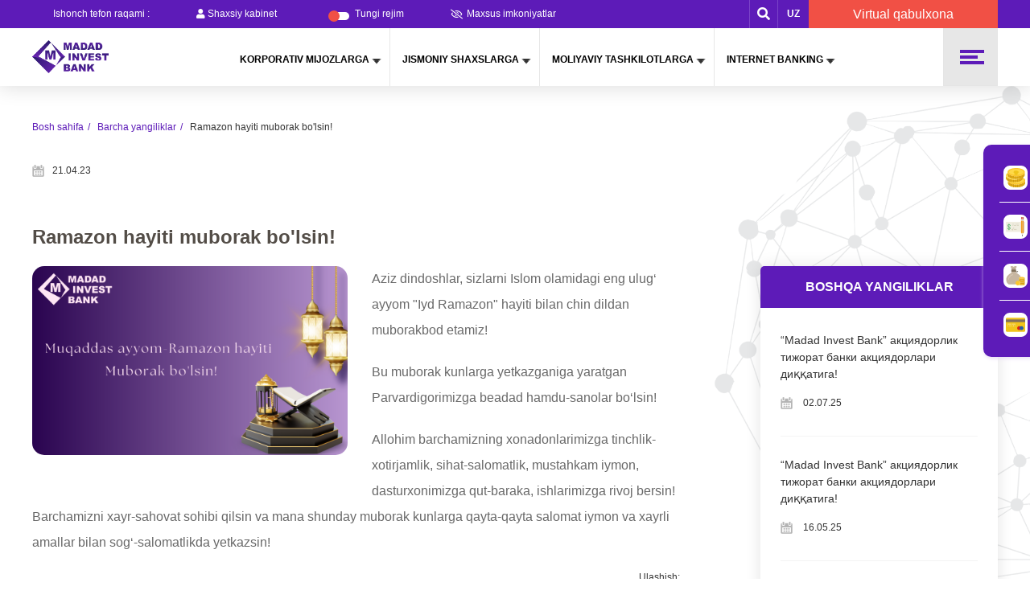

--- FILE ---
content_type: text/html; charset=UTF-8
request_url: https://www.madadinvestbank.uz/post/c-prazdnikom-id-al-fitr
body_size: 40308
content:
<!DOCTYPE html>
<html lang="uz">
<head>
     <!-- CSRF Token -->
    <meta name="csrf-token" content="7QkWkInWGZ43ABI7PuQ4L58IWSAodPeeyPYpCbAY">

     <title> Ramazon hayiti muborak bo&#039;lsin!  </title>

    <meta http-equiv="content-type" content="text/html; charset=utf-8">
    <meta name="robots" content="noindex">
    <meta http-equiv="X-UA-Compatible" content="IE=edge">
    <meta name="format-detection" content="telephone=no">
     <meta name="description" content=" ">
    <meta name="keywords" content="">
    <meta property="og:title" content=" Ramazon hayiti muborak bo&#039;lsin!  " />
    <meta property="og:url" content="https://www.madadinvestbank.uz/post/c-prazdnikom-id-al-fitr" />
    <meta property="og:image" content="https://www.madadinvestbank.uz/img/logo.svg" />

    <meta itemprop="name" content="madadinvestbank.uz" />
    <meta itemprop="description" content="" />
    <meta itemprop="image" content="https://www.madadinvestbank.uz/img/logo.svg" />

    <link rel="icon" type="image/png" href="https://madadinvestbank.uz/storage/settings/May2024/X5G8rDIX5E57KKccFMSI.png"/>   

    <meta name="viewport" content="width=device-width, initial-scale=1.0, maximum-scale=1.0, user-scalable=no">

   

    <!-- Styles -->
    <link rel="stylesheet" type="text/css" href="https://www.madadinvestbank.uz/css/plugins.css">
    <link href="https://unpkg.com/aos@2.3.1/dist/aos.css" rel="stylesheet">
   
    <!-- FONTS -->
    
    <!-- END_FONTS -->

    <link rel="stylesheet" type="text/css" href="https://www.madadinvestbank.uz/css/vn-main.css">
    <link rel="stylesheet" type="text/css" href="https://www.madadinvestbank.uz/css/fontawesome.css">
    <!-- <link rel="stylesheet" type="text/css" href="css/vi.css"> -->
    <link rel="stylesheet" type="text/css" href="https://www.madadinvestbank.uz/css/main.css">
    <link rel="stylesheet" type="text/css" href="https://www.madadinvestbank.uz/css/jquery-ui.css">
    </head>
<body>
     <!--zaglushka  -->
    <div class="uk-inline zaglush">
        <div class="uk-position-center uk-text-center uk-overlay zaglush__bl">
            <div class="">
                <img src="https://madadinvestbank.uz/storage/settings/May2022/lwI5t8rgj5OuDbawcp6a.png" style="width:150px" alt="">
            </div>
            <!--<span>Madad Invest Bank</span>-->
            <b>Yuksak taraqqiyot sari</b>
        </div>   
    </div>
    <!-- zaglushka -->
    <div class="site-wrap">
        <div class="dark-fn"></div>
        
        
        <!-- right-block -->
        <div class="rgblokc">
			<ul>
			    <li><a href="/online-credit"><span><img src="/svg/coins.svg"></span>Elektron kreditga ariza</a></li>
			    <li><a href="/virtual"><span><img src="/svg/check.svg"></span>Virtual qabulxona</a></li>	
				<li><a href="/vklads"><span><img src="/svg/rich.svg"></span>Omonatlar</a></li>
				<li><a href="/page/banksvoskie-karty"><span><img src="/svg/credit-card-1.svg"></span>Bank kartalari</a></li>
			</ul>
		</div>
        <!-- right- block-->
        
        <header class="hd" id="top">
        <div class="hd-top 123">
            <div class="center-wrap  uk-flex uk-flex-between">
                <div class="uk-flex"> 
                    <div class="hd-top__item tell-item">
                        <span>Ishonch tefon raqami :
                        &nbsp; &nbsp;
                        <a href="tel:+9989732417032" class="uk-block" target="_blank">
                          <b></b>
                        </a>
                       </span>
                    </div>
                 
                     
                  
                    <!--<a href="/page/fillialy-i-mini-banki" class="hd-top__item uk-flex">-->
                    <!--    <i class="fas fa-map-marker-alt"></i>-->
                    <!--    <span>Filliallar va minibanklar</span>-->
                    <!--</a>-->
                    
                    <div  class="hd-top__item uk-flex">
                        <a href="/cabinet" style='color:white!important'>
                            <i class="fas fa-user"></i>
                            <span>
                                                                    Shaxsiy kabinet                                                            </span>
                        </a>
                        &nbsp;&nbsp;
                                            </div>
                    
                    
                    
                    <a href="" class="hd-top__item uk-flex night-bl">
                        <span class="toggle-bg">
                             <input type="radio" name="toggle" value="off">
                             <input type="radio" name="toggle" value="on"> 
                             <span class="switch"></span>
                        </span>
                        <span class="tg-text">Tungi rejim</span>
                    </a>
                    <div class="hd-top__item ey-ln uk-flex">
                        <i class="far fa-eye-slash"></i>
                        <span>Maxsus imkoniyatlar</span>
                        <div class="ey-bl">
                            <a href="#">A<sup>++</sup></a>
                            <a href="#">A<sup>+</sup></a>
                            <a href="#">A</a>
                        </div>
                    </div>
                </div>
                
                <div class="uk-flex">
                    <form action="https://www.madadinvestbank.uz/search" class="uk-flex uk-flex-middle">
                        <div class="search-bl">
                            <label for="">
                                <input type="search" placeholder="qidiruv..." name="q">
                                <span><i class="fas fa-search"></i></span>
                            </label>
                            <input type="submit" hidden="">
                        </div>
                    </form>
                    <div class="lang-w uk-flex uk-flex-middle" >
                        <span>uz</span>
                        <ul>
                                                                                       
                                                                                                 <li><a href="/lang/ru">ru</a></li> 
                                  
                                                                                                 <li><a href="/lang/en">en</a></li> 
                                  
                                                    </ul>
                    </div>
                    <a href="/virtual" class="site_btn uk-flex uk-flex-middle uk-flex-center">
                        Virtual qabulxona                    </a>
                </div>
            </div>
        </div>
    
        <div class="hd-top2 centered uk-flex">
            <a href="/" class="site-logo">
                <img src="https://madadinvestbank.uz/storage/settings/May2022/lwI5t8rgj5OuDbawcp6a.png" style="padding-top:10px; height:150x!important" alt="">
                <!--<span>Madad Invest Bank</span>-->
            </a>
            
            <ul class="drop-bl uk-nav-default uk-nav-parent-icon uk-flex" uk-nav>
                
                <li  class="uk-parent"  ><a href="#">Korporativ mijozlarga</a>
                    <span></span>
                    <ul class="uk-nav-sub">
                                                <li ><a href="https://www.madadinvestbank.uz/credits/corporate">Korporativ mijozlar uchun kreditlar</a></li>
                                                <li ><a href="https://www.madadinvestbank.uz/page/garantii-i-poruchitel-stva">Kafolat va kafilliklar</a></li>
                                                <li ><a href="https://www.madadinvestbank.uz/page/oferta-shartnomalari">Xizmat ko&#039;rsatish shartnomasi</a></li>
                                            </ul>
                </li>
                                                    <li  class="uk-parent"  ><a href="#">Jismoniy shaxslarga</a>
                    <span></span>
                    <ul class="uk-nav-sub">
                                                <li ><a href="https://www.madadinvestbank.uz/credits/physical">Kreditlar</a></li>
                                                <li ><a href="https://www.madadinvestbank.uz/vklads">Depozitlar</a></li>
                                                <li ><a href="https://www.madadinvestbank.uz/page/banksvoskie-karty">Bank plastik kartalari</a></li>
                                                <li ><a href="https://www.madadinvestbank.uz/page/pul-o-tkazmalari">Pul o&#039;tkazmalari</a></li>
                                            </ul>
                </li>
                                                    <li  class="uk-parent"  ><a href="#">Moliyaviy tashkilotlarga</a>
                    <span></span>
                    <ul class="uk-nav-sub">
                                                <li ><a href="https://www.madadinvestbank.uz/page/korrespondentskie-otnosheniya">Vakillik munosabatlari</a></li>
                                            </ul>
                </li>
                                                    <li  class="uk-parent"  ><a href="#">Internet banking</a>
                    <span></span>
                    <ul class="uk-nav-sub">
                                                <li ><a href="https://www.madadinvestbank.uz/page/korporativnyj-internet-banking">Korporativ internet banking</a></li>
                                                <li ><a href="https://www.madadinvestbank.uz/page/personal-nyj-kabinet">Shaxsiy kabinet</a></li>
                                                <li ><a href="https://www.madadinvestbank.uz/page/mobil-banking">Mobil banking </a></li>
                                            </ul>
                </li>
                

            </ul>
    
            <div class="site-menu">
                <button class="uk-button uk-button-default" type="button" uk-toggle="target: #offcanvas-reveal">
                    <span></span>
                    <span></span>
                    <span></span>
                </button>
                <div id="offcanvas-reveal" uk-offcanvas=" flip: true; overlay: true">
                    <div class="uk-offcanvas-bar">
                        <button class="uk-offcanvas-close" type="button" uk-close></button>
                        <a href="/" class="site-logo">
                            <img src="https://madadinvestbank.uz/storage/settings/May2022/lwI5t8rgj5OuDbawcp6a.png" alt="">
                            <span>Madad Invest Bank</span>
                        </a>
    
                        <ul class="uk-nav-default uk-nav-parent-icon" uk-nav>
                            
                            <li  class="uk-parent"  ><a href="#">Yangiliklar</a>
                    <span></span>
                    <ul class="uk-nav-sub">
                                                <li ><a href="https://www.madadinvestbank.uz/posts">Yangiliklar </a></li>
                                                <li ><a href="https://www.madadinvestbank.uz/posts">Ommaviy tadbirlar</a></li>
                                                <li ><a href="https://www.madadinvestbank.uz/posts">E&#039;lonlar</a></li>
                                            </ul>
                </li>
                                                    <li  class="uk-parent"  ><a href="#">Bank haqida</a>
                    <span></span>
                    <ul class="uk-nav-sub">
                                                <li ><a href="https://www.madadinvestbank.uz/page/istoriya-banka">Bank haqida</a></li>
                                                <li ><a href="https://www.madadinvestbank.uz/page/cel-i-deyatel-nost-banka">Bankning maqsadi va faoliyati</a></li>
                                                <li ><a href="https://www.madadinvestbank.uz/page/ustav-banka">Bank ustavi</a></li>
                                                <li ><a href="https://www.madadinvestbank.uz/page/strategiya-razvitiya-banka">Bank rivojlanish strategiyasi</a></li>
                                            </ul>
                </li>
                                                    <li  class="uk-parent"  ><a href="#">Korporativ boshqaruv</a>
                    <span></span>
                    <ul class="uk-nav-sub">
                                                <li ><a href="https://www.madadinvestbank.uz/page/pravlenie-banka">Korporativ boshqaruv</a></li>
                                                <li ><a href="https://www.madadinvestbank.uz/page/organizacionnaya-struktura-banka">Bankning tashkiliy tuzilmasi </a></li>
                                                <li ><a href="https://www.madadinvestbank.uz/page/kodeks-korporativnogo-upravleniya">Korporativ boshqaruv kodeksi</a></li>
                                            </ul>
                </li>
                                                    <li  class="uk-parent"  ><a href="#">Ichki va normativ hujjatlar</a>
                    <span></span>
                    <ul class="uk-nav-sub">
                                                <li ><a href="https://www.madadinvestbank.uz/page/vnutrennie-dokumenty">Ichki hujjatlar</a></li>
                                                <li ><a href="https://www.madadinvestbank.uz/page/normativnye-dokumenty-po-bankovskoj-i-bankovskoj-deyatel-nosti">Normativ hujjatlar</a></li>
                                                <li ><a href="https://www.madadinvestbank.uz/page/finansovaya-otchetnost">Moliyaviy hisobot</a></li>
                                            </ul>
                </li>
                                                    <li  class="uk-parent"  ><a href="#">Ma&#039;lumotlarni oshkor qilish</a>
                    <span></span>
                    <ul class="uk-nav-sub">
                                                <li ><a href="https://www.madadinvestbank.uz/page/oshkorqilish">Axborotni oshkor qilish</a></li>
                                                <li ><a href="https://www.madadinvestbank.uz/page/otkrytye-konkursy-i-aukciony">Bank tomonidan o&#039;tkazilgan ochiq tanlovlar va kimoshdi savdolari</a></li>
                                                <li ><a href="https://www.madadinvestbank.uz/page/nachislennye-i-vyplachennye-dividendy-za-poslednie-tri-goda">Oxirgi uch yilda hisoblangan va to&#039;langan dividendlar</a></li>
                                                <li ><a href="https://www.madadinvestbank.uz/page/osnovnye-pokazateli-harakterizuyushie-finansovo-hozyajstvennoe-sostoyanie-i-dinamiku-ego-razvitiya">Bankning moliya-xo&#039;jalik holatini va uni rivojlantirish dinamikasini tavsiflovchi asosiy ko&#039;rsatkichlar</a></li>
                                                <li ><a href="https://www.madadinvestbank.uz/page/pokupka-akcij">Aksiyalarni sotib olish</a></li>
                                            </ul>
                </li>
                                                    <li ><a href="https://www.madadinvestbank.uz/page/vakansii">Bo&#039;sh ish o&#039;rinlari</a></li>
                                                    <li ><a href="https://www.madadinvestbank.uz/page/razvitie">Bankning rivojlanishi</a></li>
                                                    <li ><a href="https://www.madadinvestbank.uz/page/bankovskie-tarifnye-plany">Bank tarif rejalari</a></li>
                                                    <li ><a href="https://www.madadinvestbank.uz/page/fillialy-i-mini-banki">Bank xizmatlari ofislari</a></li>
                                                    <li ><a href="https://www.madadinvestbank.uz/online-credit">Elektron kreditga ariza</a></li>
                                                    <li ><a href="https://www.madadinvestbank.uz/check-status">Ariza holatini tekshirish</a></li>
                                                    <li ><a href="https://www.madadinvestbank.uz/page/istemolchi-burchagi">Iste&#039;molchilar burchagi</a></li>
                

                        </ul>
                        
                        <div class="menu-num">
                            <span>Yagona axborot xizmati</span>
                            <a href="tel:+998 55 520-44-44">+998 55 520-44-44</a>
                        </div>
                        <div class="menu-num">
                            <span>Ishonch tefon raqami</span>
                            <a href="tel: ">
                                
                            </a>
                        </div>
                        <div class="menu-mail">
                            <a href="mailto:info@madadunvest.uz">
                                 info@my-bank.uz
                            </a>
                        </div>
                        <div class="menu-adr">
                            100077, O‘zbekiston Respublikasi, Toshkent shahri, Mirzo Ulug‘bek tumani, Sayram, 6-tor ko‘chasi, 9-uy
                        </div>
    
                        <a class="uk-button uk-button-default" href="#modal-sections" uk-toggle>Bizga yozing</a>
                        <div class="menu-icon">
                                                            <a href="https://www.facebook.com/mybankuzb" target="_blank"><img src="https://madadinvestbank.uz/storage/socials/June2019/wn9Sufjo0aTk3oh5Sh3X.png" alt="Facebook"></a>
                                                            <a href="https://t.me/mybank_uzb" target="_blank"><img src="https://madadinvestbank.uz/storage/socials/June2019/v4m1BhTooX57jAB8SZrQ.png" alt="Telegram"></a>
                                                            <a href="https://www.instagram.com/mybankuzb" target="_blank"><img src="https://madadinvestbank.uz/storage/socials/June2019/3y1MTs35yDSPMl5k6wol.png" alt="Instagram"></a>
                                                    </div>
                        
                    </div>
                </div>
            </div>
        </div>
    </header>   <!-- .header -->
    
            <main class="vnut-content">
    <div class="centered">
      <div class="content-breadcrump">
        <ul class="content-breadcrump__bl">
          <li class=""><a href="/">Bosh sahifa</a></li>
          <li class=""><a href="https://www.madadinvestbank.uz/posts">Barcha yangiliklar</a></li>
          <li class="active">Ramazon hayiti muborak bo&#039;lsin!</li>
        </ul>
      </div>
      <div class="news-data"><time datetime="dd.mm.year">21.04.23</time></div>
      <h6>Ramazon hayiti muborak bo&#039;lsin!</h6>
      <div class="news-more uk-flex uk-flex-between uk-flex-wrap">
        <div class="news-more__main more-bl">
          <div class="more-bl__pic"><img src="https://madadinvestbank.uz/storage/posts/April2023/xfCn0qNLSKmFI4CwbtuO.png" alt=""></div>
          <div class="more-bl__txt">
              <p>Aziz dindoshlar, sizlarni Islom olamidagi eng ulug&lsquo; ayyom "Iyd Ramazon" hayiti bilan chin dildan muborakbod etamiz!&nbsp;</p>
<p>Bu muborak kunlarga yetkazganiga yaratgan Parvardigorimizga beadad hamdu-sanolar bo&lsquo;lsin!&nbsp;</p>
<p>Allohim barchamizning xonadonlarimizga tinchlik-xotirjamlik, sihat-salomatlik, mustahkam iymon, dasturxonimizga qut-baraka, ishlarimizga rivoj bersin! Barchamizni xayr-sahovat sohibi qilsin va mana shunday muborak kunlarga qayta-qayta salomat iymon va xayrli amallar bilan sog&lsquo;-salomatlikda yetkazsin!</p>
            <div class="clear"></div>
          </div>
          <div class="more-bl__bot uk-flex uk-flex-wrap uk-flex-between">
            <div class="bnt-back">
              <a href="https://www.madadinvestbank.uz/posts">Yangiliklarga qaytish</a>
            </div>
            
            <div class="soc">
              <span>Ulashish:</span>
               <a href="https://www.facebook.com/sharer/sharer.php?u=https://www.madadinvestbank.uz/post/c-prazdnikom-id-al-fitr" class="social-button " id="" target="_blank">
                  <img src="/img/soc1.png" alt=""></span>
                </a>

                <a href="https://twitter.com/intent/tweet?text=my share text&amp;url=https://www.madadinvestbank.uz/post/c-prazdnikom-id-al-fitr" class="social-button " id=""  target="_blank">
                  <img src="/img/soc4.png" alt="">
                </a>
            </div>

          
          </div>
        </div>
        <div class="news-more__others other-news">
          <div class="other-news__tit">
            Boshqa yangiliklar          </div>
          
                    <a class="other-news__item" href="/post/vnimaniyu-akcionerov">
            <span>“Madad Invest Bank” акциядорлик тижорат банки акциядорлари диққатига!</span>
            <div class="news-data">
                      <time datetime="02.07.25">
                          02.07.25
                      </time>
              </div>
          </a>
                    <a class="other-news__item" href="/post/“Madad Invest Bank” aksiyadorlik tijorat banki">
            <span>“Madad Invest Bank” акциядорлик тижорат банки акциядорлари диққатига!</span>
            <div class="news-data">
                      <time datetime="16.05.25">
                          16.05.25
                      </time>
              </div>
          </a>
                    <a class="other-news__item" href="/post/vstupil-v-silu-zakon-respubliki-uzbekistan-o-garantiyah-zashity-vkladov-v-bankah">
            <span>O&#039;zbekiston Respublikasining “Banklardagi omonatlarni himoya qilish kafolatlari to‘g‘risida”gi qonun kuchga kirdi</span>
            <div class="news-data">
                      <time datetime="27.02.25">
                          27.02.25
                      </time>
              </div>
          </a>
                    <a class="other-news__item" href="/post/dorogie-zashitniki-rodiny-otvazhnye-i-sil-nye-muzhchiny-nashej-strany14.01.2025">
            <span>Hurmatli Vatan himoyachilari! Yurtimizning mard va jasur oʻgʻlonlari!</span>
            <div class="news-data">
                      <time datetime="14.01.25">
                          14.01.25
                      </time>
              </div>
          </a>
           
          <div class="all-news"><a href="https://www.madadinvestbank.uz/posts">Barcha yangiliklar</a></div> 
        </div>
      </div>
    </div>
  </main>
                

              
                <div class="mobApl">
          <div class="img-pos"><img src="/img/bg-img2.png" alt=""></div>
          <div class="centered">
                <div class="mobApl-logo" data-aos="fade-up-left" data-aos-duration="500">
                    <a href="/" class="site-logo">
                      <img src="/img/lsvg.svg" alt="">
                      <div>Mobil ilova</div>
                      <span>Madad Invest Bank</span>
                    </a>    
                </div>
                <div class="clear"></div>
           </div>
           <div class="mobApl-bl">
              <div class="centered uk-flex">
                <div class="mobApl-bl_pic"><img src="https://madadinvestbank.uz/storage/adverts/November2022/sF0MPjKrfc1wcw4e64rR.png" alt=""></div>
                <div class="mobApl-main" data-aos="fade-up-right" data-aos-duration="700">
                  <div class="mobApl-bl-tit"><span>Masofaviy bank</span> xizmatlari yanada yaqinroq</div>
                  <div class="mobApl-bl-txt">
                      <p>&quot;MADAD INVEST BANK” ATB
o'z mijozlariga qulaylik yaratish maqsadida, bankning mobil versiyalar uchun mo'ljallangan  ilovasini ishlab chiqdi.
Ushbu dastur orqali foydalanuvchi bank xizmatlaridan tezkor va qulay tarzda foydalanishi mumkin.
Dasturning tashqi interfeysi sodda va tushunarli qilib yaratilgan. Ilovaning dizayni bank dizayniga hamohang tarzda ishlangan.</p>
                  </div>
                  
                  <div class="mobApl-bl__link">
                      <a href="https://play.google.com/store/apps/details?id=uz.startsoft.madad&hl=ru&gl=US" target="_blank"><img src="/img/googplay.jpg" alt="" data-aos="fade-up" data-aos-duration="500"></a>
                       <a href="https://apps.apple.com/sn/app/madad-invest-business/id1545337183" target="_blank"><img src="/img/appstore.jpg" alt="" data-aos="fade-up" data-aos-duration="500"></a>
                      <!--<a   ><img src="/img/appstore.jpg" alt="" data-aos="fade-up" data-aos-duration="700"></a>-->
                  </div>
                </div>
              </div>
           </div>    
        </div>
        
        
        
            <div class="remodal" data-remodal-id="modal1">
          <button data-remodal-action="close" class="remodal-close"><img src="/img/x.svg" alt=""></button>
          <div class="mod-title">Обратная связь</div>
          <form action="https://www.madadinvestbank.uz/callback" class="mod-form" method="post">
            <div class="mod-form__item">
                <label for=""></label>
                <input type="text" placeholder="Имя" name="name" required="">
            </div>
            <div class="mod-form__item">
                <label for=""></label>
                <input type="text" placeholder="Tелефон" name="phone" required="">
            </div>
            <div class="mod-form__item">
                <textarea name="body" id="tets" cols="30" rows="10" placeholder="Сообщение" required=""></textarea>
            </div>
            <div class="mod-form__chek">
                <label for="">
                    <input type="checkbox" required="">
                    Я подтверждаю свое согласие  на обработку
                    моих персональных данных
                </label>
                <input type="hidden" name="goal" value="Обратная связь">
            </div>
            <div class="mod-form__item">
                <button type="submit">Отправить</button>
            </div>      
          </form>
        </div>
        
    


        <div id="modal-sections" class="my-modal1" uk-modal>
          <div class="uk-modal-dialog">
              <button class="uk-modal-close-default" type="button" uk-close></button>
              <div class="uk-modal-header">
                  <h2 class="uk-modal-title">Bizga yozing</h2>
              </div>
              <div class="uk-modal-body">
                 <form action="https://www.madadinvestbank.uz/callback" class="form-bl" method="post">
                      
                      <div class="form-bl__it">
                          <label for=""></label>
                          <input type="text" name="name" placeholder="Ism" required="">
                      </div>
                      
                      <div class="form-bl__it">
                          <label for=""></label>
                          <input type="email" name="email" placeholder="Elektron pochta" required="">
                      </div>
                      
                      <div class="form-bl__it">
                          <label for=""></label>
                          <input type="text" name="phone" placeholder="Telefon" required="">
                      </div>

                      <input type="hidden" name="_token" value="7QkWkInWGZ43ABI7PuQ4L58IWSAodPeeyPYpCbAY">

                      <div class="form-bl__sub">
                          <input type="submit" value="Yuborish">
                          <input type="hidden" name="goal" value="Писмо">
                      </div>
                
                 </form>
              </div>
          </div>
      </div>



      <a href="" id="zayavka" data-remodal-target="modal5"></a>
      <div class="remodal" data-remodal-id="modal5">
        <button data-remodal-action="close" class="remodal-close"><img src="/img/x.svg" alt=""></button>
        <div class="text-otprevlen">Sizning so'rovingiz yuborildi. 
                        </div>
      </div>
      
      <!-- Telegram channel -->
        <div class="remodal" id="channel-modal" data-remodal-id="telegram-modal">
          <button data-remodal-action="close" class="remodal-close"><img src="/img/x.svg" alt=""></button>
          <div class="mod-title">Обратная связь</div>
          <form action="https://www.madadinvestbank.uz/callback" class="mod-form" method="post">
            <div class="mod-form__item">
                <label for=""></label>
                <input type="text" placeholder="Имя" name="name" required="">
            </div>
            <div class="mod-form__item">
                <label for=""></label>
                <input type="text" placeholder="Tелефон" name="phone" required="">
            </div>
            <div class="mod-form__item">
                <textarea name="body" id="tets" cols="30" rows="10" placeholder="Сообщение" required=""></textarea>
            </div>
            <div class="mod-form__chek">
                <label for="">
                    <input type="checkbox" required="">
                    Я подтверждаю свое согласие  на обработку
                    моих персональных данных
                </label>
                <input type="hidden" name="goal" value="Обратная связь">
            </div>
            <div class="mod-form__item">
                <button type="submit">Отправить</button>
            </div>      
          </form>
        </div>
      
        <footer class="fot">
        <div class="centered">
            <div class="uk-flex">
                <div class="fot-item" data-aos="fade-up" data-aos-duration="300">
                    <a href="/" class="site-logo">
                        <img src="/img/lwhite.svg" alt="" style="width:120px!important">
                        <!--<span>Madad Invest Bank</span>-->
                    </a>
                    <div class="sidebar_module sidebar_module_">
	     			
                <div class="sidebar_module_content">
<div class="poll" style="border:none; padding:1px;">

    <h4 style="color:#ffffff">Saytimizning ko'rinishi qanday?</h4>

<div id="polldiv_5">

			
			<div>
				<div style="padding:3px;">Ajoyib - 60.7%</div>
				<div style="height:18px; padding:1px; border:1px solid #cccccc;border-radius: 2px;">
					<div style="width: 66.7%; height:14px;background:#339966;"></div>
				</div>
			</div>
			
			<div>
				<div style="padding:3px;">Menga yoqdi - 0%</div>
				<div style="height:14px; padding:1px; border:1px solid #cccccc; border-radius: 2px;">
					<div style="width: 2%; height:10px;background:#ffff99; border-radius: 2px;"></div>
				</div>
			</div>
			
			<div>
				<div style="padding:3px; border-radius: 2px;">Yomon emas - 0%</div>
				<div style="height:14px; padding:1px; border:1px solid #cccccc;">
					<div style="width: 2%; height:10px;background:#0000ff; border-radius: 2px;"></div>
				</div>
			</div>
			
			<div>
				<div style="padding:3px;">Qoniqarli - 33.3%</div>
				<div style="height:14px; padding:1px; border:1px solid #cccccc; border-radius: 2px;">
					<div style="width: 33.3%; height:10px;background:#ff0000;"></div>
				</div>
			</div>

<br><b>Jami ovozlar:</b>: 3
<!-- End of #polldiv -->
</div>
<div id="poll_links" style="padding-top:5px; ">
    
<div class="sidebar_module sidebar_module_">
        	
			     			
	<div class="sidebar_module_content">
			<form action="https://feedburner.google.com/fb/a/mailverify" method="post" onsubmit="window.open('https://feedburner.google.com/fb/a/mailverify?uri=quqonspirt" target="popupwindow" style="padding: 3px; text-align: center; background-color: #fff;padding: 3px;text-align: center;background: transparent;">
			    
				<p>Saytimizga obuna bo'ling</p>
				
				<p style="color: #fff;"><input name="email" type="text" style="width: 100%; color: #fff; background: border-box; text-align: center; padding: 2px 0px; border-radius: 16px;" placeholder="Elektron manzilingiz">
				</p><input name="uri" type="hidden" value="quqonspirt"><input name="loc" type="hidden" value="ru_RU"><input style="color: #ffffff; background: #5711ba; border-radius: 7px; padding: 5px;
    border-color: #fff;" type="submit" value="Obuna bo'lish" class="btn icebtn">
			<p>&nbsp;</p>
		</form>
	</div>
		
 </div>


		
	
</div>
</div></div>
		
</div>
                    <div class="fot-item__txt">
                       Ushbu sayt &quot;Madad Invest Bank&quot; ATB ning rasmiy veb sayti hisoblanib, undagi ma&#039;lumotlardan foydalanganda, ma&#039;lumotning asl manbai ko&#039;rsatilishi shart
                    </div>
                    <div class="fot-item__icon">
                       
                                                     <a href="https://www.facebook.com/mybankuzb" target="_blank"><img src="https://madadinvestbank.uz/storage/socials/June2019/wn9Sufjo0aTk3oh5Sh3X.png" alt="Facebook"></a>
                                                    <a href="https://t.me/mybank_uzb" target="_blank"><img src="https://madadinvestbank.uz/storage/socials/June2019/v4m1BhTooX57jAB8SZrQ.png" alt="Telegram"></a>
                                                    <a href="https://www.instagram.com/mybankuzb" target="_blank"><img src="https://madadinvestbank.uz/storage/socials/June2019/3y1MTs35yDSPMl5k6wol.png" alt="Instagram"></a>
                                            </div>
                    <div class="fot-item__card">
                        <ul class="uk-nav uk-flex">
                            <!--<li><a href="#">Sayt xaritasi</a></li>-->
                            <!--<li><a href="#">Sayt haqida</a></li>-->
                            <!--<li><a href="#">Xavfsizlik</a></li>-->
                        </ul>
                    </div>
                </div>
    
                <div class="fot-item" data-aos="fade-up" data-aos-duration="600">
                     <div class="fot-item__tit">Foydali havolalar:</div>
                     <ul class="uk-nav polez-ul">
                                                    <li><a href="http://gov.uz">
                                Hukumat portali
                            </a></li>
                                                    <li><a href="http://cbu.uz">
                                O&#039;z Res markaziy banki
                            </a></li>
                                                    <li><a href="https://strategy.uz/">
                                Taraqqiyot strategiyasi markazi
                            </a></li>
                                             </ul>
                     <div class="fot-item__apl">
                        <div>Mobil ilovani yuklab oling:</div>
                        <a href="https://play.google.com/store/apps/details?id=uz.startsoft.madad&hl=ru&gl=US" target="_blank"><img src="/img/playM.png" alt=""></a>
                        
                         <a href="https://apps.apple.com/sn/app/madad-invest-business/id1545337183" target="_blank"><img src="/img/Ios.png" alt=""></a>
                       
                        <!--<a ><img src="/img/Ios.png" alt=""></a>-->
                     </div>
                </div>
    
                <div class="fot-item valute-course" data-aos="fade-up" data-aos-duration="900">
                     <div class="fot-item__tit">Valyutalar kursi:</div>
                     <div class="valute-course-bl">
                   <a href="http://cbu.uz/" target="_blank" title="Ўзбекистон Республикаси Марказий банки"><img src="http://cbu.uz/uzc/informer/?txtclr=ffffff&brdclr=3366cc&bgclr=3366cc&r_choose=USD_EUR_RUB" alt=""></a>
                     </div>
                </div>
    
                <div class="fot-item contact-it" data-aos="fade-up" data-aos-duration="1200">
                     <div class="fot-item__tit">Bog'lanish:</div>
                     <div class="contact-it-bl">
                        <div class="contact-it-bl__item">
                            <div>Yagona axborot xizmati</div>
                            <a href="tel:+998 55 520-44-44">+998 55 520-44-44</a>    
                        </div>
                        <div class="contact-it-bl__item">
                            <div>Ishonch tefon raqami</div>
                            <a href="tel:"></a>    
                        </div>
                        <div class="contact-it-bl__item mail">
                            <a href="mailto:info@my-bank.uz">info@my-bank.uz</a>   
                        </div>
                        <div class="address">
                             100077, O‘zbekiston Respublikasi, Toshkent shahri, Mirzo Ulug‘bek tumani, Sayram, 6-tor ko‘chasi, 9-uy
                        </div>
                     </div>
                </div> 
            </div>
        </div>
        <div class="fot-bot">
            <div class="centered" style="display: flex;justify-content: space-between;align-items: center;">
                <div class="copyright">© 2026 Barcha xuquqlar himoyalangan. Madad Invest Bank</div>
                <div class="footer-couters">
                <!--LiveInternet counter--><a href="https://www.liveinternet.ru/click"
target="_blank"><img id="licnt10CE" width="88" height="31" style="border:0" 
title="LiveInternet: показано число просмотров и посетителей за 24 часа"
src="[data-uri]"
alt=""/></a><script>(function(d,s){d.getElementById("licnt10CE").src=
"https://counter.yadro.ru/hit?t52.6;r"+escape(d.referrer)+
((typeof(s)=="undefined")?"":";s"+s.width+"*"+s.height+"*"+
(s.colorDepth?s.colorDepth:s.pixelDepth))+";u"+escape(d.URL)+
";h"+escape(d.title.substring(0,150))+";"+Math.random()})
(document,screen)</script><!--/LiveInternet-->
            </div>
            </div>
        </div>
    </footer>    <!-- .site-footer -->

   
    
   
    </div>

    <!-- Scripts -->
   
    <script type="text/javascript" src="https://www.madadinvestbank.uz/js/jquery-3.3.1.min.js"></script>
    <script type="text/javascript" src="https://www.madadinvestbank.uz/js/plugins.js"></script>
    <script src="https://unpkg.com/aos@2.3.1/dist/aos.js"></script>
    <script type="text/javascript" src="https://www.madadinvestbank.uz/js/jquery-ui.js"></script>
    <script type="text/javascript" src="//cdnjs.cloudflare.com/ajax/libs/jqueryui-touch-punch/0.2.3/jquery.ui.touch-punch.min.js"></script>
   
    
    <!-- map -->
    <!-- <script src="https://api-maps.yandex.ru/2.1/?lang=ru_RU&amp;apikey=<ваш API-ключ>" type="text/javascript"></script>-->
    <!--<script src="https://www.madadinvestbank.uz/js/placemark.js" type="text/javascript"></script>-->
    <!-- map -->
    <script type="text/javascript" src="https://www.madadinvestbank.uz/js/main.js"></script>


        
    <script type="text/javascript">
         window.onload = function() {
               $('.zaglush').hide();
               //$('.zaglush').hide(1000);
              };
    </script>
                
            <!--<script src="//code.jivosite.com/widget/E92l4YEHxt" async></script>-->
            <!-- Yandex.Metrika counter -->
        <script type="text/javascript" >
           (function(m,e,t,r,i,k,a){m[i]=m[i]||function(){(m[i].a=m[i].a||[]).push(arguments)};
           m[i].l=1*new Date();k=e.createElement(t),a=e.getElementsByTagName(t)[0],k.async=1,k.src=r,a.parentNode.insertBefore(k,a)})
           (window, document, "script", "https://mc.yandex.ru/metrika/tag.js", "ym");
        
           ym(64978609, "init", {
                clickmap:true,
                trackLinks:true,
                accurateTrackBounce:true
           });
        </script>
        <noscript><div><img src="https://mc.yandex.ru/watch/64978609" style="position:absolute; left:-9999px;" alt="" /></div></noscript>
        <!-- /Yandex.Metrika counter -->
</body>
</html>


--- FILE ---
content_type: text/css
request_url: https://www.madadinvestbank.uz/css/vn-main.css
body_size: 63587
content:
@charset "UTF-8";

.content-breadcrump {
  margin-bottom: 20px;
}

.content-breadcrump__bl {
  margin: 0;
  padding: 0;
}

.content-breadcrump__bl li {
  display: inline-block;
  list-style: none;
  font-size: 12px;
  color: #5d1bb8;
  font-weight: 400;
}

.content-breadcrump__bl li:after {
  content: '/';
  padding: 0 5px;
}

.content-breadcrump__bl li:last-child:after {
  display: none;
}

.content-breadcrump__bl li a {
  display: inline-block;
  font-size: 12px;
  color: #5d1bb8;
}

.content-breadcrump__bl li.active,
.content-breadcrump__bl li:hover a,
.content-breadcrump__bl li:hover {
  color: #343434;
}

.content-breadcrump__bl li:hover a {
  text-decoration: underline;
}

.pg-bl ul.pagination {
  margin: 0;
  padding: 0;
  list-style: none;
  display: -webkit-box;
  display: -ms-flexbox;
  display: flex;
  -ms-flex-wrap: wrap;
  flex-wrap: wrap;
  -webkit-box-pack: center;
  -ms-flex-pack: center;
  justify-content: center;
}

.pg-bl ul.pagination li {
  margin: 0 5px 10px;
}

.pg-bl ul.pagination li * {
  display: block;
  text-align: center;
  -webkit-box-sizing: border-box;
  box-sizing: border-box;
  color: #f15045;
  padding: 10px 13px;
  font-size: 16px;
  font-weight: 500;
  background: #f0f0f0;
}

.pg-bl ul.pagination li:last-child a:after {
  content: '';
  margin: 0 0 0 5px;
  vertical-align: middle;
}

.pg-bl ul.pagination li.active *,
.pg-bl ul.pagination li:hover * {
  color: #fff;
  background: #5d1bb8;
}

.vnut-content {
  padding-top: 40px;
  padding-bottom: 40px;
}

.kred-bl {
  margin-bottom: 40px;
}

.kred-bl .kred-bl__item {
  -webkit-box-flex: 0;
  -ms-flex: 0 0 49%;
  flex: 0 0 49%;
  border-radius: 15px;
  overflow: hidden;
  position: relative;
  min-height: 337px;
  -webkit-box-sizing: border-box;
  box-sizing: border-box;
  padding: 30px 40px;
  margin-bottom: 30px;
  display: -ms-flex;
  display: -o-flex;
  display: -moz-flex;
  display: -webkit-box;
  display: -ms-flexbox;
  display: flex;
  -ms-align-items: flex-end;
  -moz-align-items: flex-end;
  -webkit-box-align: end;
  -ms-flex-align: end;
  align-items: flex-end;
  -webkit-box-pack: end;
  -ms-flex-pack: end;
  justify-content: flex-end;
}

.kred-bl .kred-bl__item:before {
  content: '';
  position: absolute;
  left: 0;
  right: 0;
  bottom: 0;
  top: 0;
  background: -webkit-gradient(linear, left top, right top, from(#fe965b), to(#f94560));
  background: linear-gradient(to right, #fe965b, #f94560);
  opacity: 0.2;
  z-index: 2;
}

.kred-bl .kred-bl__item img {
  position: absolute;
  top: 0;
  left: 0;
  right: 0;
  width: 100%;
  height: 100%;
  bottom: 0;
  z-index: 1;
  -o-object-fit: cover;
  object-fit: cover;
}

.kred-bl .kred-bl__item .kred-bl__item-main {
  background: #fff;
  -webkit-box-flex: 0;
  -ms-flex: 0 1 385px;
  flex: 0 1 385px;
  padding: 30px;
  position: relative;
  z-index: 2;
  max-width: 285px;
  border-radius: 12px;
  min-height: 182px;
  -webkit-box-sizing: border-box;
  box-sizing: border-box;
  display: -ms-flex;
  display: -o-flex;
  display: -moz-flex;
  display: -webkit-box;
  display: -ms-flexbox;
  display: flex;
  -webkit-box-orient: vertical;
  -webkit-box-direction: normal;
  -ms-flex-direction: column;
  flex-direction: column;
  -webkit-box-pack: justify;
  -ms-flex-pack: justify;
  justify-content: space-between;
}

.kred-bl .kred-bl__item .kred-bl__item-main .main__tit {
  font-size: 21px;
  font-weight: 900;
  margin-bottom: 5px;
}

.kred-bl .kred-bl__item .kred-bl__item-main .main__year {
  font-weight: 500;
  font-size: 18px;
}

.kred-bl .kred-bl__item .kred-bl__item-main .main__year span {
  font-size: 20px;
  color: #f15045;
}

.kred-bl .kred-bl__item .kred-bl__item-main .main__t {
  color: #b7b7b7;
  font-size: 12px;
  margin-bottom: 10px;
}

.site_link {
  background: #f15045;
  padding: 10px;
  color: #f2f2f2;
  font-weight: bold;
  text-align: center;
  margin-right: 10px;
  border-radius: 20px 0 20px 0;
}

.site_link:hover {
  background: #5d1bb8;
  color: #fff;
}

.kred-tab {
  color: #494949;
  margin-bottom: 40px;
}

.kred-tab .kred-tab__tit {
  -webkit-box-flex: 0;
  -ms-flex: 0 1 100%;
  flex: 0 1 100%;
  font-size: 36px;
  font-weight: bold;
  margin-bottom: 25px;
}

.kred-tab .kred-tab__tit span {
  color: #f15045;
}

.kred-tab .kred-tab-bl {
  -webkit-box-flex: 0;
  -ms-flex: 0 0 49%;
  flex: 0 0 49%;
}

.kred-tab .kred-tab-bl .tab-bl__item {
  margin-bottom: 10px;
  border-radius: 10px;
  -webkit-box-shadow: 2.735px 6.444px 34.65px 0.35px rgba(0, 0, 0, 0.07);
  box-shadow: 2.735px 6.444px 34.65px 0.35px rgba(0, 0, 0, 0.07);
}

.kred-tab .kred-tab-bl .tab-bl__item .tab-bl__item-btn {
  border-radius: 10px;
  background: #fff;
  padding: 10px 20px;
  cursor: pointer;
}

.kred-tab .kred-tab-bl .tab-bl__item .tab-bl__item-btn:hover {
  background: #5d1bb8;
}

.kred-tab .kred-tab-bl .tab-bl__item .tab-bl__item-btn:hover button {
  color: #fff;
}

.kred-tab .kred-tab-bl .tab-bl__item .tab-bl__item-btn button {
  font-weight: bold;
  font-size: 16px;
  color: #494949;
  border: none;
  background: none;
  text-align: left;
  margin-right: 15px;
}

.kred-tab .kred-tab-bl .tab-bl__item .tab-bl__item-btn span {
  display: block;
  width: 14px;
  height: 14px;
  background: url(../img/tb-str.png) center center no-repeat;
}

.kred-tab .kred-tab-bl .tab-bl__item .tab-bl__item-more {
  background: #fff;
  display: none;
  padding: 20px 30px;
}

.kred-tab .kred-tab-bl .tab-bl__item .tab-bl__item-more p {
  color: #494949;
  line-height: 1.5;
}

.kred-tab .kred-tab-bl .tab-bl__item.active .tab-bl__item-btn {
  background: #5d1bb8;
}

.kred-tab .kred-tab-bl .tab-bl__item.active .tab-bl__item-btn button {
  color: #fff;
}

.kred-tab .kred-tab-bl .tab-bl__item.active .tab-bl__item-btn span {
  background: url(../img/tab-str1.png) center center no-repeat;
}

.kred-tab .kred-tab__txt {
  -webkit-box-flex: 0;
  -ms-flex: 0 0 48%;
  flex: 0 0 48%;
}

.kred-tab .kred-tab__txt p {
  color: #696969;
  line-height: 1.5;
  font-size: 16px;
  font-weight: 400;
}

.ab-bl {
  margin-bottom: 60px;
  position: relative;
}

.ab-bl .ab-bl-left {
  -webkit-box-flex: 0;
  -ms-flex: 0 1 100%;
  flex: 0 1 100%;
  padding-right: 20px;
}

.ab-bl .ab-bl-left .ab-bl__txt {
  margin-bottom: 30px;
}

.ab-bl .ab-bl-left .ab-bl__txt p {
  font-size: 14px;
  color: #696969;
  word-break: break-word;
  line-height: 1.4;
  margin-bottom: 25px;
  font-weight: 500;
}

.ab-bl .ab-bl-left .ab-bl__pic {
  display: -ms-flex;
  display: -webkit-box;
  display: -ms-flexbox;
  display: flex;
}

.ab-bl .ab-bl-left .ab-bl__pic a {
  -webkit-box-flex: 0;
  -ms-flex: 0 1 300px;
  flex: 0 1 300px;
  max-width: 390px;
  max-height: 275px;
  display: block;
  border-radius: 10px;
  overflow: hidden;
  font-size: 0;
  margin-right: 30px;
  margin-bottom: 15px;
  -webkit-transition: all .25s linear;
  transition: all .25s linear;
}

.ab-bl .ab-bl-left .ab-bl__pic a img {
  width: 100%;
  height: 100%;
  -o-object-fit: cover;
  object-fit: cover;
}

.ab-bl .ab-bl-left .ab-bl__pic a:hover {
  -webkit-filter: blur(2px);
  filter: blur(2px);
}

.ab-bl .ab-bl-right {
  -webkit-box-flex: 0;
  -ms-flex: 0 0 300px;
  flex: 0 0 300px;
  max-width: 300px;
  position: relative;
  -webkit-transition: all .25s ease-in-out;
  transition: all .25s ease-in-out;
}

.ab-bl .ab-bl-right.active {
  margin-right: 0;
  position: fixed;
  display: block;
  overflow-y: auto;
  min-width: 250px;
  z-index: 100;
  height: 100vh;
  top: 0;
  right: 0;
  -webkit-transition: all .25s ease-in-out;
  transition: all .25s ease-in-out;
}

.ab-bl .ab-bl-right.active .burger {
  display: none;
}

.ab-bl .ab-bl-right .burger {
  background: #f15045;
  position: fixed;
  top: 8%;
  right: 20px;
  z-index: 99;
  padding: 10px;
  cursor: pointer;
  border-radius: 4px;
  display: none;
}

.ab-bl .ab-bl-right .burger:hover {
  background: #5d1bb8;
}

.ab-bl .ab-bl-right .close {
  background: #f15045;
  position: fixed;
  width: 40px;
  height: 40px;
  z-index: 99;
  text-align: center;
  top: 20px;
  right: -25px;
  font-size: 25px;
  padding: 2px 0 0 0;
  cursor: pointer;
  border-radius: 4px;
  opacity: 0;
  visibility: hidden;
  font-weight: bold;
  color: #fff;
  -webkit-transition: all .25s ease-in-out;
  transition: all .25s ease-in-out;
}

.ab-bl .ab-bl-right .close:hover {
  background: #5d1bb8;
}

.ab-bl .ab-bl-right .close.active {
  visibility: visible;
  opacity: 1;
  right: 275px;
}

.ab-bl .ab-bl-right nav {
  border-radius: 5px;
  background-color: white;
  padding: 25px 35px;
  -webkit-box-sizing: border-box;
  box-sizing: border-box;
  -webkit-box-shadow: 0px 0px 19.4px 0.6px rgba(0, 0, 0, 0.1);
  box-shadow: 0px 0px 19.4px 0.6px rgba(0, 0, 0, 0.1);
}

.ab-bl .ab-bl-right nav ul {
  padding: 0;
  margin: 0;
}

.ab-bl .ab-bl-right nav ul li {
  padding: 0;
  margin: 0;
  list-style: none;
}

.ab-bl .ab-bl-right nav ul li:last-child a {
  border: none;
}

.ab-bl .ab-bl-right nav ul li a {
  color: #191919;
  display: block;
  padding: 15px 0;
  font-weight: bold;
  border-bottom: 1px solid #ebebeb;
}

.ab-bl .ab-bl-right nav ul li:hover a {
  color: #fc765d;
}

.main-gal {
  -webkit-column-count: 3;
  column-count: 3;
  -webkit-column-gap: 40px;
  column-gap: 40px;
  margin-bottom: 20px;
}

.main-gal__item {
  -webkit-column-break-inside: avoid;
  break-inside: avoid;
  margin-bottom: 40px;
  position: relative;
}

.main-gal__item a {
  position: relative;
  display: block;
  font-size: 0;
}

.main-gal__item a:after {
  content: '+';
  font-size: 250px;
  color: #fff;
  font-weight: 100;
  line-height: 0.2;
  position: absolute;
  visibility: hidden;
  top: 0%;
  left: 50%;
  -webkit-transform: translate(-50%, -50%);
  transform: translate(-50%, -50%);
  -webkit-transition: all .25s ease-in-out;
  transition: all .25s ease-in-out;
}

.main-gal__item a:before {
  content: '';
  background: rgba(0, 0, 0, 0.2);
  position: absolute;
  top: 100%;
  left: 0;
  bottom: 0;
  right: 0;
  opacity: 0;
  z-index: -1;
  -webkit-transition: all .25s ease-in-out;
  transition: all .25s ease-in-out;
}

.main-gal__item a:hover:before {
  top: 0;
  visibility: visible;
  opacity: 1;
  z-index: 1;
}

.main-gal__item a:hover:after {
  top: 50%;
  visibility: visible;
  opacity: 1;
  z-index: 3;
}

.main-top {
  -webkit-box-align: center;
  -ms-flex-align: center;
  align-items: center;
  margin-bottom: 70px;
}

.main-top .main__title {
  font-weight: 400;
  font-size: 40px;
  margin: 0;
}

.main-top .form-search {
  -webkit-box-flex: 0;
  -ms-flex: 0 1 779px;
  flex: 0 1 779px;
  max-width: 779px;
}

.main-top .form-search .form-search__item {
  position: relative;
}

.main-top .form-search input[type='search'] {
  padding: 23px 70px 23px 38px;
  border-radius: 36px;
  border: 1px solid #fff;
  background: none;
  color: #fff;
  font-size: 16px;
  font-weight: 400;
  width: 100%;
}

.main-top .form-search input[type='search']::-webkit-input-placeholder {
  color: #fff;
  font-size: 16px;
}

.main-top .form-search button[type='submit'] {
  position: absolute;
  top: 2px;
  right: 2px;
  height: 62px;
  width: 62px;
  border: none;
  border-radius: 50%;
  background: -webkit-gradient(linear, left top, right top, from(#fe965b), to(#f94560));
  background: linear-gradient(to right, #fe965b, #f94560);
  cursor: pointer;
}

.main-top .form-search button[type='submit']:after {
  position: absolute;
  content: '';
  left: 0;
  right: 0;
  bottom: 0;
  top: 0;
  background: url(../img/search.svg) center no-repeat;
}

.categ {
  display: none;
}

.main-gr .main-gr__lf {
  -webkit-box-flex: 0;
  -ms-flex: 0 0 300px;
  flex: 0 0 300px;
  margin-right: 60px;
}

.main-gr .main-gr__lf ul {
  list-style-type: none;
  padding: 0;
  margin: 0;
}

.main-gr .main-gr__lf ul li.tit {
  font-size: 20px;
  font-weight: 700;
  color: #fff;
  padding-bottom: 13px;
  margin-bottom: 30px;
  border-bottom: 1px solid #fc6f5d;
}

.main-gr .main-gr__lf ul li {
  position: relative;
  -webkit-transition: all .25s ease-in-out;
  transition: all .25s ease-in-out;
}

.main-gr .main-gr__lf ul li span {
  display: block;
  position: absolute;
  top: 14px;
  right: 0;
  color: #fff;
  width: 8px;
  height: 14px;
  background: url(../img/span-trig.svg) center no-repeat;
}

.main-gr .main-gr__lf ul li > a {
  display: block;
  color: #fff;
  font-size: 20px;
  padding: 10px 40px 12px 0;
}

.main-gr .main-gr__lf ul li ul {
  position: absolute;
  top: 0;
  left: 110%;
  padding: 30px;
  display: none;
  background: #fff;
  z-index: 10;
  min-width: 768px;
  max-width: 768px;
  border-radius: 15px;
  -webkit-column-count: 2;
  column-count: 2;
  opacity: 0;
  -webkit-column-gap: 20px;
  column-gap: 20px;
  -webkit-transition: all .3s ease-out;
  transition: all .3s ease-out;
}

.main-gr .main-gr__lf ul li ul:before {
  content: '';
  width: 50px;
  height: 100%;
  display: block;
  background: transparent;
  left: -50px;
  top: 0;
  position: absolute;
}

.main-gr .main-gr__lf ul li ul li a {
  color: #000;
  font-size: 20px;
  font-weight: 400;
  padding: 5px 0;
}

.main-gr .main-gr__lf ul li ul li:hover a,
.main-gr .main-gr__lf ul li ul li.active a {
  color: #fc765d;
}

.main-gr .main-gr__lf ul li ul li.tit {
  color: #000;
  font-size: 20px;
  font-weight: 700;
  padding: 5px 0;
}

.main-gr .main-gr__lf ul li:hover > a,
.main-gr .main-gr__lf ul li.active > a {
  color: #fc765d;
}

.main-gr .main-gr__lf ul li:hover > span,
.main-gr .main-gr__lf ul li.active > span {
  background: url(../img/strel.png) center center no-repeat;
}

.main-gr .main-gr__lf ul li:hover ul,
.main-gr .main-gr__lf ul li.active ul {
  display: block;
  opacity: 1;
  -webkit-animation: bounceInRight 1s ease-in-out alternate;
  animation: bounceInRight 1s ease-in-out alternate;
}

.main-gr .content-breadcrump {
  margin-bottom: 50px;
}

.main-gr__mn .main__title {
  text-align: left;
  font-size: 40px;
  margin-bottom: 38px;
}

.main-gr__mn .main-gr__mn-bl {
  -ms-flex-wrap: wrap;
  flex-wrap: wrap;
  -webkit-box-pack: justify;
  -ms-flex-pack: justify;
  justify-content: space-between;
}

.main-gr__mn .main-gr__mn-bl .main-gr__mn-item {
  display: -webkit-box;
  display: -ms-flexbox;
  display: flex;
  -webkit-box-orient: vertical;
  -webkit-box-direction: normal;
  -ms-flex-direction: column;
  flex-direction: column;
  -webkit-box-pack: justify;
  -ms-flex-pack: justify;
  justify-content: space-between;
  -webkit-box-flex: 0;
  -ms-flex: 0 0 49%;
  flex: 0 0 49%;
  border-radius: 10px;
  background: #fff;
  margin-bottom: 82px;
}

.main-gr__mn .main-gr__mn-bl .main-gr__mn-item-pic {
  border-radius: 10px 10px 0 0;
  overflow: hidden;
  min-height: 150px;
  max-height: 274px;
  font-size: 0;
  margin-bottom: 20px;
}

.main-gr__mn .main-gr__mn-bl .main-gr__mn-item-pic img {
  width: 100%;
  height: 100%;
  object-fic: cover;
}

.main-gr__mn .main-gr__mn-bl .main-gr__mn-item-num {
  padding: 0 35px;
  font-size: 20px;
  margin-bottom: 5px;
}

.main-gr__mn .main-gr__mn-bl .main-gr__mn-item-name {
  padding: 0 35px;
  margin-bottom: 18px;
  font-size: 20px;
  font-weight: bold;
}

.main-gr__mn .main-gr__mn-bl .main-gr__mn-item-count {
  padding: 0 35px;
  font-size: 24px;
  font-weight: bold;
  margin-bottom: 40px;
  display: -webkit-box;
  display: -ms-flexbox;
  display: flex;
  -ms-flex-wrap: wrap;
  flex-wrap: wrap;
}

.main-gr__mn .main-gr__mn-bl .main-gr__mn-item-count span {
  font-weight: 400;
  margin-left: 5px;
  margin-right: 15px;
  color: #f94460;
  text-decoration: line-through;
}

.main-gr__mn .main-gr__mn-bl .main-gr__mn-item-btn {
  padding: 0 41px 0 35px;
  display: -webkit-box;
  display: -ms-flexbox;
  display: flex;
  -webkit-box-pack: justify;
  -ms-flex-pack: justify;
  justify-content: space-between;
  margin-bottom: -25px;
}

.main-gr__mn .main-gr__mn-bl .main-gr__mn-item-btn a {
  position: relative;
  z-index: 2;
  text-align: center;
  padding: 15px;
  -webkit-box-flex: 0;
  -ms-flex: 0 1 190px;
  flex: 0 1 190px;
  font-size: 20px;
  background: -webkit-gradient(linear, left top, right top, from(#fe965b), to(#f94560));
  background: linear-gradient(to right, #fe965b, #f94560);
  color: #fff;
  border-radius: 25px;
}

.main-gr__mn .main-gr__mn-bl .main-gr__mn-item-btn a:before {
  content: '';
  opacity: 0;
  border-radius: 30px;
  visibility: 0;
  position: absolute;
  top: 0;
  bottom: 0;
  left: 0;
  right: 100%;
  z-index: -1;
  -webkit-transition: all .25s;
  transition: all .25s;
}

.main-gr__mn .main-gr__mn-bl .main-gr__mn-item-btn a:hover {
  opacity: 1;
  -webkit-animation: animate-hover 3s ease-in-out infinite;
  animation: animate-hover 3s ease-in-out infinite;
}

.main-gr__mn .main-gr__mn-bl .main-gr__mn-item-btn a:hover:before {
  right: 0;
  opacity: 1;
  visibility: visible;
}

.main-gr__mn .main-gr__mn-bl .main-gr__mn-item-btn a:first-child {
  background: -webkit-gradient(linear, left top, right top, from(#fe965b), to(#f94560));
  background: linear-gradient(to right, #fe965b, #f94560);
  margin-right: 10px;
}

.main-gr__mn .main-gr__mn-bl .main-gr__mn-item-btn a:last-child {
  background: linear-gradient(30deg, #7437ff 0%, #5e86ff 45%, #53aaff 100%);
}

.main-gr__mn .main-gr__mn-bl .main-gr__mn-item-btn a:last-child:hover {
  opacity: 1;
  -webkit-animation: blue-hover 3s ease-in-out infinite;
  animation: blue-hover 3s ease-in-out infinite;
}

.main-gr__mn .main-gr__mn-bl .main-gr__mn-item-btn a:last-child:hover:before {
  right: 0;
  opacity: 1;
  background: #f15045;
  visibility: visible;
}

/* // ================ page gr end ======================================= */

.more-gr {
  margin-bottom: 50px;
}

.more-gr h1.main__title {
  text-align: left;
  font-size: 40px;
}

.more-gr__mn {
  padding-top: 10px;
}

.more-gr__mn .more-bl {
  padding-top: 16px;
}

.more-gr__mn .more-bl .count {
  margin-bottom: 91px;
}

.more-gr__mn .more-bl .count span {
  display: inline-block;
  font-size: 20px;
  color: #fff;
  text-transform: uppercase;
  margin-bottom: 50px;
}

.more-gr__mn .more-bl .count__old {
  text-decoration: line-through;
  color: #f94460;
  font-size: 30px;
  margin-bottom: 9px;
}

.more-gr__mn .more-bl .count__new {
  color: #fff;
  font-size: 40px;
  font-weight: bold;
  margin-bottom: 38px;
}

.more-gr__mn .more-bl .count__btn {
  padding: 0 0px 0 0px;
  display: -webkit-box;
  display: -ms-flexbox;
  display: flex;
  -webkit-box-pack: start;
  -ms-flex-pack: start;
  justify-content: flex-start;
}

.more-gr__mn .more-bl .count__btn a {
  text-align: center;
  padding: 15px;
  -webkit-box-flex: 0;
  -ms-flex: 0 1 190px;
  flex: 0 1 190px;
  font-size: 20px;
  background: -webkit-gradient(linear, left top, right top, from(#fe965b), to(#f94560));
  background: linear-gradient(to right, #fe965b, #f94560);
  color: #fff;
  border-radius: 25px;
}

.more-gr__mn .more-bl .count__btn a:first-child {
  background: linear-gradient(30deg, #7437ff 0%, #5e86ff 45%, #53aaff 100%);
  margin-right: 24px;
}

.more-gr__mn .more-bl .count__btn a:last-child {
  background: -webkit-gradient(linear, left top, right top, from(#fe965b), to(#f94560));
  background: linear-gradient(to right, #fe965b, #f94560);
}

.more-gr__mn .more-bl__info {
  color: #fff;
}

.more-gr__mn .more-bl__info div {
  font-weight: bold;
  font-size: 24px;
  margin-bottom: 33px;
}

.more-gr__mn .more-bl__info span {
  font-size: 20px;
  display: block;
  margin-bottom: 35px;
}

.more-gr__mn .more-bl__info span:before {
  content: '– ';
}

.more-gr__mn .more-pic {
  width: 720px;
  height: 788px;
  border-radius: 5px;
  overflow: hidden;
  margin-left: 20px;
}

.more-gr__mn .more-pic img {
  width: 100%;
  height: 100%;
  -o-object-fit: cover;
  object-fit: cover;
}

.site-page .form-bl {
  padding-bottom: 35px;
}

.site-page .form-bl .fr-abs,
.site-page .form-bl .fr-abs2,
.site-page .form-bl .fr-abs2,
.site-page .form-bl .fr-abs3,
.site-page .form-bl .tit-ab {
  display: none;
}

.site-page .form-bl .centered {
  padding: 0;
}

.contact-title {
  font-size: 80px;
  text-align: left;
  font-weight: 900;
  margin-bottom: 26px;
}

.main-contact__item {
  -webkit-box-flex: 0;
  -ms-flex: 0 1 30%;
  flex: 0 1 30%;
}

.main-contact__item .contact-tit {
  color: #fff;
  font-size: 40px;
  font-weight: 400;
  margin-bottom: 30px;
}

.main-contact__item-elem {
  margin-bottom: 35px;
}

.main-contact__item-elem div {
  color: #fc765d;
  font-size: 20px;
  margin-bottom: 5px;
}

.main-contact__item-elem a,
.main-contact__item-elem span {
  display: block;
  color: #fff;
  font-size: 20px;
  margin-bottom: 5px;
  max-width: 350px;
  line-height: 1.25;
}

.page-reviews .fot {
  padding-top: 130px;
}

.main-reviews h1 {
  font-weight: 900;
  font-size: 60px;
  text-align: center;
  margin-bottom: 46px;
}

.main-reviews .reviews-bl {
  margin-bottom: 102px;
}

.main-reviews .reviews-bl__item {
  color: #fff;
  border-radius: 10px;
  border: 1px solid #fff;
  padding: 37px 40px 40px 60px;
  min-height: 370px;
}

.main-reviews .reviews-bl__item-tit {
  font-size: 30px;
  margin-bottom: 29px;
}

.main-reviews .reviews-bl__item-txt {
  font-size: 16px;
  line-height: 1.9;
  font-weight: 400;
  padding-bottom: 40px;
}

.main-reviews .reviews-bl .owl-next,
.main-reviews .reviews-bl .owl-prev {
  margin-top: -25px;
}

.main-reviews .reviews-bl .owl-next {
  margin-right: -25px;
}

.main-reviews .reviews-bl .owl-prev {
  margin-left: -25px;
}

.main-reviews .rev-form {
  text-align: center;
  margin-bottom: 56px;
}

.main-reviews .rev-form .d-fl {
  -webkit-box-pack: center;
  -ms-flex-pack: center;
  justify-content: center;
  margin-bottom: 14px;
}

.main-reviews .rev-form__tit {
  color: #fff;
  font-size: 40px;
  text-align: center;
  margin-bottom: 46px;
}

.main-reviews .rev-form .rev-form__item {
  -webkit-box-flex: 0;
  -ms-flex: 0 1 504px;
  flex: 0 1 504px;
  margin-right: 20px;
}

.main-reviews .rev-form .rev-form__item input {
  background: none;
  border-radius: 37px;
  padding: 27px 35px;
  display: block;
  width: 100%;
  color: #fff;
  font-size: 20px;
  margin-bottom: 18px;
  border: none;
  border: 1px solid #fff;
}

.main-reviews .rev-form .rev-form__item input:last-child {
  margin-bottom: 0;
}

.main-reviews .rev-form .rev-form__item input::-webkit-input-placeholder {
  color: #fff;
}

.main-reviews .rev-form .rev-form__item input:-ms-input-placeholder {
  color: #fff;
}

.main-reviews .rev-form .rev-form__item input::-ms-input-placeholder {
  color: #fff;
}

.main-reviews .rev-form .rev-form__item input::placeholder {
  color: #fff;
}

.main-reviews .rev-form .rev-form__item input:focus {
  outline: none;
}

.main-reviews .rev-form .rev-form__txt {
  -webkit-box-flex: 0;
  -ms-flex: 0 1 504px;
  flex: 0 1 504px;
}

.main-reviews .rev-form .rev-form__txt textarea {
  border: 1px solid #fff;
  background: none;
  border-radius: 40px;
  padding: 27px 37px;
  display: block;
  font-size: 20px;
  color: #fff;
  width: 100%;
  height: 100%;
  resize: none;
}

.main-reviews .rev-form .rev-form__txt textarea::-webkit-input-placeholder {
  color: #fff;
}

.main-reviews .rev-form .rev-form__txt textarea:-ms-input-placeholder {
  color: #fff;
}

.main-reviews .rev-form .rev-form__txt textarea::-ms-input-placeholder {
  color: #fff;
}

.main-reviews .rev-form .rev-form__txt textarea::placeholder {
  color: #fff;
}

.main-reviews .rev-form .rev-form__txt textarea:focus {
  outline: none;
}

.main-reviews .rev-form .rev-form__file {
  max-width: 500px;
  margin: 0 auto 45px;
}

.main-reviews .rev-form .rev-form__file label {
  cursor: pointer;
  position: relative;
  color: #fff;
  font-size: 20px;
  display: inline-block;
  vertical-align: middle;
}

.main-reviews .rev-form .rev-form__file label span {
  vertical-align: middle;
  display: inline-block;
  font-size: 55px;
  color: #53aaff;
  margin-left: 10px;
}

.main-reviews .rev-form .rev-form__file input {
  position: absolute;
  top: 0;
  right: 0;
  bottom: 0;
  left: 0;
  opacity: 0;
}

.main-reviews .rev-form button {
  border: none;
  min-width: 300px;
  color: #fff;
  font-size: 20px;
  border-radius: 40px;
  padding: 27px 0;
  background: -webkit-gradient(linear, left top, right top, from(#fe965b), to(#f94560));
  background: linear-gradient(to right, #fe965b, #f94560);
  margin-bottom: 20px;
  position: relative;
  cursor: pointer;
  -webkit-transition: all .35s ease-in-out;
  transition: all .35s ease-in-out;
}

.main-reviews .rev-form button:hover {
  background: linear-gradient(30deg, #7437ff 0%, #5e86ff 45%, #53aaff 100%);
  -webkit-animation: pulse 0.5s ease-in alternate;
  animation: pulse 0.5s ease-in alternate;
}

.main-reviews .rev-text {
  text-align: center;
  color: #fff;
  font-weight: 400;
  font-size: 16px;
}

.main-tarif {
  color: #FFF;
  padding-top: 16px;
}

.main-tarif h1 {
  font-weight: 900;
  font-size: 60px;
}

.main-tarif .tarif-bl {
  margin-bottom: 94px;
}

.main-tarif .tarif-bl__pic {
  float: right;
  margin-top: 7px;
  max-width: 420px;
  margin-left: 45px;
  margin-bottom: 40px;
}

.main-tarif .tarif-bl__pic:after {
  content: '';
  clear: both;
  float: none;
}

.main-tarif .tarif-bl__pic .tarif-sl__item {
  border-radius: 15px;
  overflow: hidden;
  font-size: 0;
  width: 420px;
  height: 326px;
}

.main-tarif .tarif-bl__pic .tarif-sl__item img {
  width: 100%;
  height: 100%;
  -o-object-fit: cover;
  object-fit: cover;
}

.main-tarif .tarif-bl__pic .tarif-sl .owl-dots {
  text-align: center;
  margin-top: 19px;
}

.main-tarif .tarif-bl__pic .tarif-sl .owl-dots .owl-dot {
  display: inline-block;
  margin: 0 9px;
  width: 10px;
  height: 10px;
  border-radius: 50%;
  background: #fff;
}

.main-tarif .tarif-bl__pic .tarif-sl .owl-dots .owl-dot.active {
  background: #53aaff;
}

.main-tarif .tarif-bl .tarif-bl__tit {
  font-size: 36px;
  font-weight: 400;
  margin-bottom: 15px;
}

.main-tarif .tarif-bl p {
  font-size: 16px;
  line-height: 1.9;
  font-weight: 400;
  color: #c5c5c5;
  margin-bottom: 10px;
}

.main-tarif .tarif-advantages {
  margin-bottom: 90px;
}

.main-tarif .tarif-advantages__tit {
  font-size: 36px;
  margin-bottom: 35px;
}

.main-tarif .tarif-advantages__item {
  display: -webkit-box;
  display: -ms-flexbox;
  display: flex;
  -webkit-box-align: center;
  -ms-flex-align: center;
  align-items: center;
  margin-bottom: 24px;
  position: relative;
}

.main-tarif .tarif-advantages__item:after {
  content: '';
  display: block;
  position: absolute;
  height: 200%;
  bottom: 0;
  left: 20px;
  width: 1px;
  z-index: 0;
  background: #fff;
}

.main-tarif .tarif-advantages__item:nth-child(2):after {
  height: 50%;
}

.main-tarif .tarif-advantages__item:last-child:after {
  bottom: 50%;
  height: 100%;
}

.main-tarif .tarif-advantages__item:nth-child(4) {
  margin-bottom: 14px;
}

.main-tarif .tarif-advantages__item:nth-child(5) {
  margin-bottom: 16px;
}

.main-tarif .tarif-advantages__item:nth-child(6) {
  margin-bottom: 18px;
}

.main-tarif .tarif-advantages__item:nth-child(7) {
  margin-bottom: 13px;
}

.main-tarif .tarif-advantages__item div.count {
  min-width: 40px;
  color: #000;
  position: relative;
  z-index: 2;
  text-align: center;
  font-size: 16px;
  padding-top: 10px;
  min-height: 40px;
  font-weight: 700;
  background: #e6e6e6;
  border-radius: 50%;
  margin-right: 32px;
}

.main-tarif .tarif-advantages__item .item-txt {
  line-height: 1.5;
  color: #c5c5c5;
}

.main-tarif .tarif-advantages__item .item-txt span {
  color: #fc765d;
}

.main-tarif .advantages-txt {
  text-align: center;
  font-size: 20px;
  max-width: 1024px;
  margin: 0 auto 50px;
  line-height: 1.5;
}

.main-tarif .advantages-btn {
  margin-bottom: 86px;
  display: -webkit-box;
  display: -ms-flexbox;
  display: flex;
  -webkit-box-pack: center;
  -ms-flex-pack: center;
  justify-content: center;
}

.main-tarif .advantages-btn a {
  position: relative;
  padding: 25px;
  text-align: center;
  text-transform: uppercase;
  font-size: 20px;
  display: block;
  margin: 0 21px 20px 38px;
  -webkit-box-flex: 0;
  -ms-flex: 0 1 500px;
  flex: 0 1 500px;
  max-width: 500px;
  color: #fff;
  background: #f15045;
  z-index: 2;
  border-radius: 40px;
  -webkit-transition: all .3s  linear;
  transition: all .3s  linear;
}

.main-tarif .advantages-btn a:before {
  content: '';
  position: absolute;
  top: 0;
  left: 0;
  right: 100%;
  bottom: 0;
  opacity: 0;
  visibility: hidden;
  z-index: -1;
  border-radius: 40px;
  background: linear-gradient(30deg, #7437ff 0%, #5e86ff 45%, #53aaff 100%);
  -webkit-transition: all .3s ease-in-out;
  transition: all .3s ease-in-out;
}

.main-tarif .advantages-btn a:nth-child(even) {
  background: -webkit-gradient(linear, left top, right top, from(#fe965b), to(#f94560));
  background: linear-gradient(to right, #fe965b, #f94560);
}

.main-tarif .advantages-btn a:nth-child(even):hover {
  -webkit-animation: animate-hover 3s ease-in-out infinite;
  animation: animate-hover 3s ease-in-out infinite;
}

.main-tarif .advantages-btn a:nth-child(even):hover:before {
  background: #fc765d;
}

.main-tarif .advantages-btn a:hover {
  -webkit-animation: blue-hover 3s ease-in-out infinite;
  animation: blue-hover 3s ease-in-out infinite;
}

.main-tarif .advantages-btn a:hover:before {
  right: 0;
  opacity: 1;
  visibility: visible;
}

.main-tarif .tuning-tit {
  text-align: center;
  font-size: 60px;
  font-weight: 900;
  margin-bottom: 20px;
}

.main-tarif .tuning-sl {
  font-size: 20px;
  font-weight: 400;
  text-align: center;
  max-width: 850px;
  margin: 0 auto 62px;
  line-height: 1.5;
}

.main-tarif .tuning-calc {
  max-width: 940px;
  margin: 0 auto;
}

.main-tarif .tuning-calc .tuning-calc__check {
  background: #e6e6e6;
  border-radius: 15px;
  padding: 26px 30px 40px 50px;
  margin-bottom: 20px;
}

.main-tarif .tuning-calc .tuning-calc__check label {
  font-size: 24px;
  display: block;
  color: #000;
  cursor: pointer;
  padding: 21px 0px 19px;
  position: relative;
}

.main-tarif .tuning-calc .tuning-calc__check label:after {
  content: '';
  display: block;
  height: 1px;
  background: #cccccc;
  border-top: 1px solid #e2e2e2;
  border-bottom: 1px solid #fcfcfc;
  width: 100%;
  position: absolute;
  bottom: 0;
  margin-bottom: -1px;
}

.main-tarif .tuning-calc .tuning-calc__check label span.check-txt {
  display: inline-block;
  vertical-align: middle;
  width: 75%;
}

.main-tarif .tuning-calc .tuning-calc__check label span {
  display: inline-block;
  vertical-align: middle;
}

.main-tarif .tuning-calc .tuning-calc__check .jq-checkbox {
  width: 40px;
  display: inline-block;
  vertical-align: middle;
  height: 40px;
  margin-right: 24px;
  border-radius: 50% !important;
  border: 6px solid #f4f4f4;
  -webkit-box-sizing: border-box;
  box-sizing: border-box;
  background: #fff;
  -webkit-box-shadow: 0px 1px 10px 0px rgba(8, 5, 29, 0.04);
  box-shadow: 0px 1px 10px 0px rgba(8, 5, 29, 0.04);
}

.main-tarif .tuning-calc .tuning-calc__check .jq-checkbox.checked .jq-checkbox__div {
  width: 18px;
  height: 18px;
  background: -webkit-gradient(linear, left top, right top, from(#fe965b), to(#f94560));
  background: linear-gradient(to right, #fe965b, #f94560);
  border-radius: 50%;
  border: none;
  margin: 5px 0 0 5px;
  -webkit-transform: none;
  transform: none;
}

.main-tarif .tuning-calc .tuning-calc__result {
  background: #fff;
  border-radius: 10px;
  display: -webkit-box;
  display: -ms-flexbox;
  display: flex;
  -ms-flex-wrap: wrap;
  flex-wrap: wrap;
  padding: 30px 30px 40px 50px;
  color: #000;
}

.main-tarif .tuning-calc .tuning-calc__result .result-tit {
  font-size: 20px;
  margin-bottom: 15px;
  -webkit-box-flex: 0;
  -ms-flex: 0 0 100%;
  flex: 0 0 100%;
}

.main-tarif .tuning-calc .tuning-calc__result .tuning-calc__result-item {
  -webkit-box-flex: 0;
  -ms-flex: 0 1 30%;
  flex: 0 1 30%;
}

.main-tarif .tuning-calc .tuning-calc__result .tuning-calc__result-item input {
  border-radius: 30px;
  border: none;
  background: #e6e6e6;
  font-size: 16px;
  color: #000;
  width: 100%;
  padding: 15px 28px;
}

.main-tarif .tuning-calc .tuning-calc__result .tuning-calc__result-item:nth-of-type(2) {
  -webkit-box-flex: 0;
  -ms-flex: 0 0 43%;
  flex: 0 0 43%;
}

.main-tarif .tuning-calc .tuning-calc__result .tuning-calc__result-item:nth-of-type(3) {
  -webkit-box-flex: 0;
  -ms-flex: 0 1 290px;
  flex: 0 1 290px;
  margin-right: 10px;
}

.main-tarif .tuning-calc .tuning-calc__result .tuning-calc__result-item:nth-of-type(4) {
  -webkit-box-flex: 0;
  -ms-flex: 0 0 190px;
  flex: 0 0 190px;
}

.main-tarif .tuning-calc .tuning-calc__result .tuning-calc__result-item.res-input input#result {
  font-size: 40px;
  padding: 0;
  font-weight: bold;
  background: none;
  border: none;
  color: #fb6c5e;
  max-width: 220px;
  margin-bottom: 12px;
}

.main-tarif .tuning-calc .tuning-calc__result .tuning-calc__result-item label {
  font-size: 20px;
}

.main-tarif .tuning-calc .tuning-calc__result .tuning-calc__result-item button {
  padding: 15px;
  border-radius: 30px;
  color: #fff;
  border: none;
  width: 100%;
  background: -webkit-gradient(linear, left top, right top, from(#fe965b), to(#f94560));
  background: linear-gradient(to right, #fe965b, #f94560);
}

.main-tarif .tuning-calc .tuning-calc__result .tuning-calc__result-item span {
  display: block;
  font-size: 20px;
}

.ipotek .ipotek-ban {
  height: 480px;
  position: relative;
  display: -moz-flex;
  display: -ms-flex;
  display: -o-flex;
  display: -webkit-box;
  display: -ms-flexbox;
  display: flex;
  -webkit-box-align: end;
  -ms-flex-align: end;
  align-items: flex-end;
  -webkit-box-pack: end;
  -ms-flex-pack: end;
  justify-content: flex-end;
  border-radius: 10px;
  overflow: hidden;
  padding: 44px 20px;
  margin-bottom: 50px;
}

.ipotek .ipotek-ban img {
  position: absolute;
  top: 0;
  left: 0;
  bottom: 0;
  right: 0;
  width: 100%;
  height: 100%;
  z-index: 1;
  -o-object-fit: cover;
  object-fit: cover;
}

.ipotek .ipotek-ban .ipotek-form {
  background: #fff;
  border-radius: 10px;
  padding: 25px;
  max-width: 285px;
  text-align: center;
  position: relative;
  z-index: 2;
  -webkit-box-sizing: border-box;
  box-sizing: border-box;
}

.ipotek .ipotek-ban .ipotek-form .title {
  font-size: 22px;
  font-weight: 900;
  color: #343434;
  margin-bottom: 20px;
}

.ipotek .ipotek-ban .ipotek-form .ipotek-form__item {
  margin-bottom: 20px;
}

.ipotek .ipotek-ban .ipotek-form .ipotek-form__item > div {
  font-size: 18px;
  color: #343434;
  font-weight: 500;
}

.ipotek .ipotek-ban .ipotek-form .ipotek-form__item > div span {
  color: #f15045;
  font-weight: 900;
}

.ipotek .ipotek-ban .ipotek-form .ipotek-form__item input {
  font-size: 12px;
  line-height: 20px;
  border: none;
  text-align: center;
  width: 100%;
  border-bottom: 1px solid #ccc;
  padding: 5px 10px 10px;
}

.ipotek .ipotek-ban .ipotek-form .ipotek-form__item button {
  border: none;
  width: 100%;
}

.ipotek .kred.kred-bl {
  position: relative;
}

.ipotek .kred.kred-bl .kred-bl__tit {
  font-size: 22px;
  font-weight: bold;
  margin-bottom: 30px;
  padding-bottom: 20px;
  border-bottom: 1px solid #f2f2f2;
}

.ipotek .kred.kred-bl .uk-flex {
  background: #fff;
  border-radius: 10px;
  overflow: hidden;
}

.ipotek .kred.kred-bl .uk-flex .kred-tab-main {
  -webkit-box-flex: 0;
  -ms-flex: 0 1 770px;
  flex: 0 1 770px;
  background: #ebebeb;
  position: relative;
  padding-right: 20px;
  border-radius: 10px 0 0 10px;
  margin-bottom: 20px;
}

.ipotek .kred.kred-bl .uk-flex .kred-tab-main .tb-tit {
  max-width: 500px;
}

.ipotek .kred.kred-bl .uk-flex .kred-tab-main .filtr-bl__item {
  max-width: 500px;
}

.ipotek .kred.kred-bl .uk-flex .kred-card {
  top: 115px;
  -webkit-box-shadow: 0px 0px 38px 2px rgba(0, 0, 0, 0.15);
  box-shadow: 0px 0px 38px 2px rgba(0, 0, 0, 0.15);
}

.ipotek .kred.kred-bl .uk-flex .kred-more {
  -webkit-box-flex: 0;
  -ms-flex: 0 1 310px;
  flex: 0 1 310px;
  padding: 15px;
}

.ipotek .kred.kred-bl .uk-flex .kred-more .kred-more__tit {
  font-size: 22px;
  font-weight: bold;
  color: #343434;
}

.ipotek .kred.kred-bl .uk-flex .kred-more p {
  font-size: 14px;
  font-weight: 500;
  color: #696969;
  line-height: 1.7;
}

/* ============== vklad page ==================== */

.vklad .vklad-tab {
  padding: 0;
  margin: 0;
  display: -moz-flex;
  display: -ms-flex;
  display: -o-flex;
  display: -webkit-box;
  display: -ms-flexbox;
  display: flex;
  -ms-flex-wrap: wrap;
  flex-wrap: wrap;
  -webkit-box-pack: center;
  -ms-flex-pack: center;
  justify-content: center;
  margin-bottom: 40px;
}

.vklad .vklad-tab li {
  padding: 0;
  margin: 0;
  list-style: none;
  text-align: center;
}

.vklad .vklad-tab li:first-child a {
  border-radius: 10px 0 0 0;
}

.vklad .vklad-tab li:last-child a {
  border-radius: 0 10px 0 0;
}

.vklad .vklad-tab li.active a,
.vklad .vklad-tab li:hover a {
  background: #f15045;
  color: #fff;
}

.vklad .vklad-tab li a {
  display: block;
  padding: 15px 45px;
  background: #f1f1f1;
  color: #343434;
  font-weight: bold;
}

.vklad-bl {
  margin-bottom: 40px;
}

.vklad-bl .vklad-bl__item {
  -webkit-box-flex: 0;
  -ms-flex: 0 0 49%;
  flex: 0 0 49%;
  height: 375px;
  display: -moz-flex;
  display: -ms-flex;
  display: -o-flex;
  display: -webkit-box;
  display: -ms-flexbox;
  display: flex;
  -webkit-box-orient: horizontal;
  -webkit-box-direction: normal;
  -ms-flex-direction: row;
  flex-direction: row;
  -webkit-box-pack: end;
  -ms-flex-pack: end;
  justify-content: flex-end;
  -webkit-box-align: end;
  -ms-flex-align: end;
  align-items: flex-end;
  position: relative;
  margin-bottom: 50px;
  padding-left: 35px;
}

.vklad-bl .vklad-bl__item-pic {
  width: 100%;
  height: 100%;
  max-width: 519px;
  max-height: 337px;
  border-radius: 10px;
  overflow: hidden;
  font-size: 0;
  position: absolute;
  top: 0;
  left: 0;
}

.vklad-bl .vklad-bl__item-pic img {
  position: relative;
  z-index: 1;
  width: 100%;
  height: 100%;
  -o-object-fit: cover;
  object-fit: cover;
}

.vklad-bl .vklad-bl__item-pic:after {
  content: '';
  position: absolute;
  top: 0;
  bottom: 0;
  left: 0;
  right: 0;
  background: -webkit-gradient(linear, left top, right top, from(#fe965b), to(#f94560));
  background: linear-gradient(to right, #fe965b, #f94560);
  opacity: 0.5;
  z-index: 1;
}

.vklad-bl .vklad-bl__item .vklad-main {
  border-radius: 10px;
  background: #fff;
  position: relative;
  z-index: 2;
  padding: 20px;
  -webkit-box-shadow: 0px 0px 38px 2px rgba(0, 0, 0, 0.15);
  box-shadow: 0px 0px 38px 2px rgba(0, 0, 0, 0.15);
  display: -moz-flex;
  display: -ms-flex;
  display: -o-flex;
  display: -webkit-box;
  display: -ms-flexbox;
  display: flex;
  -ms-flex-wrap: wrap;
  flex-wrap: wrap;
  -webkit-box-pack: justify;
  -ms-flex-pack: justify;
  justify-content: space-between;
  max-width: 400px;
}

.vklad-bl .vklad-bl__item .vklad-main__tit {
  font-size: 22px;
  font-weight: 700;
  color: #343434;
  margin-bottom: 20px;
  -webkit-box-flex: 0;
  -ms-flex: 0 0 100%;
  flex: 0 0 100%;
}

.vklad-bl .vklad-bl__item .vklad-main__pro {
  -webkit-box-flex: 0;
  -ms-flex: 0 1 32%;
  flex: 0 1 32%;
  line-height: 1;
  margin-bottom: 15px;
}

.vklad-bl .vklad-bl__item .vklad-main__pro div {
  font-size: 12px;
  color: #343434;
  font-weight: bold;
}

.vklad-bl .vklad-bl__item .vklad-main__pro div span {
  font-size: 22px;
  color: #f15045;
  padding: 0 3px;
}

.vklad-bl .vklad-bl__item .vklad-main__pro > span {
  font-size: 12px;
  font-weight: 400;
  line-height: 1;
}

.vklad-bl .vklad-bl__item .vklad-main__link {
  text-align: right;
  -webkit-box-flex: 0;
  -ms-flex: 0 0 100%;
  flex: 0 0 100%;
}

.vklad-bl .vklad-bl__item .vklad-main__link a {
  display: block;
  max-width: 200px;
  margin: 0 0 0 auto;
}

.vklad-txt {
  font-size: 16px;
  line-height: 1.6;
  padding: 0 20px 30px;
}

/* ============== vklad page end ==================== */

/* ============== vklad-more page ==================== */

.vklad-more .vklad-more__pic {
  width: 100%;
  max-height: 480px;
  overflow: hidden;
  margin-bottom: 40px;
  border-radius: 10px;
}

.vklad-more .vklad-more__pic img {
  -o-object-fit: cover;
  object-fit: cover;
  width: 100%;
  height: 100%;
}

.vklad-mbl {
  border: 1px solid #e6e6e6;
  border-radius: 10px;
  display: -moz-flex;
  display: -ms-flex;
  display: -o-flex;
  display: -webkit-box;
  display: -ms-flexbox;
  display: flex;
  -webkit-box-orient: horizontal;
  -webkit-box-direction: normal;
  -ms-flex-direction: row;
  flex-direction: row;
  -webkit-box-pack: justify;
  -ms-flex-pack: justify;
  justify-content: space-between;
  margin-bottom: 100px;
}

.vklad-mbl .vklad-mbl__left {
  margin: 60px 40px 0px 40px;
  max-width: 700px;
}

.vklad-mbl .vklad-mbl__left .vmbl__tit {
  font-weight: bold;
  font-size: 28px;
  margin-bottom: 30px;
}

.vklad-mbl .vklad-mbl__left .vmbl__item {
  color: #696969;
  font-weight: 500;
  font-size: 16px;
  padding: 0px 30px 18px;
  margin-bottom: 14px;
  border-bottom: 1px solid #e6e6e6;
  position: relative;
}

.vklad-mbl .vklad-mbl__left .vmbl__item:after {
  content: '';
  position: absolute;
  top: 5px;
  left: 0;
  display: block;
  border-radius: 50%;
  width: 10px;
  height: 10px;
  background: #f15045;
}

.vklad-mbl .vklad-mbl__left .vmbl__txt {
  padding: 20px 30px 40px;
}

.vklad-mbl .vklad-mbl__right {
  -webkit-box-flex: 0;
  -ms-flex: 0 1 520px;
  flex: 0 1 520px;
  background: #fff;
  -webkit-box-shadow: 0px 0px 38px 2px rgba(0, 0, 0, 0.15);
  box-shadow: 0px 0px 38px 2px rgba(0, 0, 0, 0.15);
  padding: 50px 45px 30px 50px;
}

.vklad-mbl .vklad-mbl__right .vmbl-righttit {
  font-size: 24px;
  color: #343434;
  font-weight: 500;
  margin-bottom: 25px;
}

.vklad-mbl .vklad-mbl__right .vmbl-righttit span {
  font-weight: 900;
}

.vklad-mbl .vklad-mbl__right .vmbl-rightmain {
  background: #f1f1f1;
  margin-bottom: 24px;
  border-radius: 0 25px 0 0;
  padding: 10px 30px 20px 25px;
}

.vklad-mbl .vklad-mbl__right .vmbl-rightmain .vmbl-rightmain-tit {
  font-size: 16px;
  font-weight: 700;
  margin-bottom: 5px;
}

.vklad-mbl .vklad-mbl__right .vmbl-rightmain .vmbl-rightmain-tb {
  font-size: 16px;
  color: #c1c1c1;
  margin: 0 20px;
}

.vklad-mbl .vklad-mbl__right .vmbl-rightmain .vmbl-rightmain-tb span {
  color: #343434;
 
  font-weight: 600;
}

.vklad-mbl .vklad-mbl__right .vmbl-rightmain.vmbl-rightmain-date span {
  display: block;
}

.vklad-bl__tit {
  font-size: 28px;
  font-weight: bold;
  margin-bottom: 30px;
}

.vklad-other .owl-nav {
  top: -70px;
  left: auto;
}

.vklad-other .owl-nav .owl-prev {
  border-radius: 0 25px 0 25px;
}

.vklad-other .owl-nav .owl-next {
  border-radius: 25px 0 25px 0;
}

/* ============== vklad-more page end ==================== */

.news-more {
  margin-top: 20px;
  margin-bottom: 80px;
}

.news-more .news-more__main {
  -ms-flex-preferred-size: calc(100% - 395px);
  flex-basis: calc(100% - 395px);
  margin-bottom: 20px;
}

.news-more .news-more__main .more-bl__pic {
  float: left;
  max-width: 392px;
  border-radius: 15px;
  overflow: hidden;
  font-size: 0;
  margin-right: 30px;
  margin-bottom: 30px;
}

.news-more .news-more__main .more-bl__pic img {
  width: 100%;
  height: 100%;
  -o-object-fit: cover;
  object-fit: cover;
}

.news-more .news-more__main .more-bl__txt p {
 /* old 02.02.2020  font-size: 14px;*/
  font-family: "OpenSans" sans-serif;
  color: dimgray;
  /* old 02.02.2020  line-height: 1.5;*/
   line-height: 2;
  word-break: break-word;
}

.more-bl__bot {
  -webkit-box-align: center;
  -ms-flex-align: center;
  align-items: center;
}

.soc {
  text-align: right;
}

.soc span {
  font-size: 12px;
  display: block;
  margin-bottom: 5px;
  font-family: "OpenSans", sans-serif;
  color: #343434;
}

.soc a {
  width: 32px;
  height: 32px;
  display: inline-block;
  margin: 2px 1px;
  -webkit-transition: all .25s ease-in-out;
  transition: all .25s ease-in-out;
}

.soc a:hover {
  -webkit-transform: scale(0.9);
  transform: scale(0.9);
}

.soc a img {
  width: 100%;
  height: 100%;
  -o-object-fit: cover;
  object-fit: cover;
}

.bnt-back a {
  vertical-align: middle;
  display: inline-block;
  font-size: 16px;
  font-family: "Open Sans", sans-serif;
  color: dimgray;
  font-weight: bold;
  text-decoration: underline;
  line-height: 1.313;
}

.bnt-back a:hover {
  text-decoration: none;
}

.bnt-back a:before {
  content: '';
  width: 26px;
  height: 24px;
  margin-right: 10px;
  display: inline-block;
  vertical-align: middle;
  background: transparent url("../img/btn-back.png") center no-repeat;
}

.news-data {
  font-size: 12px;
  font-family: "OpenSans" sans-serif;
  color: #343434;
  line-height: 4.333;
}

.news-data:before {
  content: '';
  width: 15px;
  height: 15px;
  margin-right: 10px;
  display: inline-block;
  vertical-align: middle;
  background: url("../img/calendar.png") center no-repeat;
}

.other-news {
  overflow: hidden;
  border-radius: 5px;
  background-color: white;
  -webkit-box-shadow: 0px 0px 19.4px 0.6px rgba(0, 0, 0, 0.1);
  box-shadow: 0px 0px 19.4px 0.6px rgba(0, 0, 0, 0.1);
  -webkit-box-flex: 0;
  -ms-flex: 0 0 295px;
  flex: 0 0 295px;
  -ms-align-self: flex-start;
  -moz-align-self: flex-start;
  -webkit-align-self: flex-start;
  align-self: flex-start;
}

.other-news__tit {
  padding: 15px 20px;
  background-color: #5d1bb8;
  text-align: center;
  color: #fff;
  font-size: 16px;
  font-weight: bold;
  text-transform: uppercase;
  line-height: 1.375;
  margin-bottom: 30px;
}

.other-news__item {
  padding: 0 0px;
  display: block;
  font-size: 14px;
  font-family: "OpenSans", sans-serif;
  color: #343434;
  line-height: 1.571;
  text-align: left;
  padding: 0px 0 15px;
  margin: 0 25px 25px;
  border-bottom: 1px solid #f4f4f4;
}

.other-news__item:hover span {
  text-decoration: underline;
}

.all-news {
  text-align: right;
  padding: 20px 25px 25px 0;
}

.all-news a {
  color: #f15045;
  font-size: 18px;
}

.all-news a:hover {
  text-decoration: underline;
}

.all-news a:after {
  content: url(../img/link-more.png);
  display: inline-block;
  vertical-align: middle;
  margin-left: 7px;
}
.form-bl{
    width: 100%;
    max-width: 600px;
}
.form-bl .form-bl__it input,
.form-bl .form-bl__it select,
.form-bl .form-bl__it textarea {
  padding: 7px 15px;
  border-radius: 4px;
}
/*.form-bl .form-bl__it textarea::-webkit-input-placeholder{*/
/*    color: #fff;*/
/*}*/
/*input::placeholder{*/
/*    display: inline-block;    */
/*    color: #fff;*/
/*}*/
/*textarea::placeholder{*/
/*    display: inline-block;*/
/*    color: #fff;*/
/*}*/
/*#placeholder{*/
/*    display: none;*/
/*    color: #fff;*/
    
/*}*/

.form-bl .form-bl__it input:focus,
.form-bl .form-bl__it select:focus,
.form-bl .form-bl__it textarea:focus {
  outline: none;
  border-color: #5d1bb8;
}

.form-bl .jq-file {
  cursor: pointer;
}
.form-bl .form-bl__it label{
    /*display: none;*/
    /*padding-left: 15px;*/
    padding-bottom: 5px;
}
.form-bl .jq-file.focused .jq-file__browse,
.form-bl .jq-file:hover .jq-file__browse {
  background: #5d1bb8;
}

.form-bl .jq-file.focused .file__name,
.form-bl .jq-file:hover .file__name {
  border-color: #5d1bb8;
}

.form-bl .jq-file__browse {
  background: #f15045;
  text-shadow: none;
  border: none;
  color: #fff;
}

.form-bl .uk-checkbox:checked,
.form-bl .uk-checkbox:indeterminate,
.form-bl .uk-radio:checked {
  background-color: #f15045;
}

.form-bl__sub {
  width: 250px;
  margin: 0 0 auto;
}

.form-bl__sub input {
  background: #f15045;
  border-radius: 20px 0 20px 0;
  padding: 15px 20px;
  width: 100%;
  border: none;
  color: #fff;
  font-size: 18px;
  font-weight: bold;
  -webkit-transition: all .25s ease-out;
  transition: all .25s ease-out;
}

.form-bl__sub input:hover {
  background: #5d1bb8;
}

@media (max-width: 1219px) {
  .main-top .main__title {
    margin-bottom: 20px;
  }

  .contact-title {
    font-size: 60px;
  }

  .main-contact {
    -webkit-box-pack: justify;
    -ms-flex-pack: justify;
    justify-content: space-between;
  }

  .main-contact__item {
    -webkit-box-flex: 0;
    -ms-flex: 0 1 49%;
    flex: 0 1 49%;
  }

  .main-tarif .advantages-btn {
    -ms-flex-pack: distribute;
    justify-content: space-around;
  }

  .main-tarif .advantages-btn a {
    margin: 0;
    -webkit-box-flex: 0;
    -ms-flex: 0 0 46%;
    flex: 0 0 46%;
    padding: 25px 0;
  }

  .main-tarif .tuning-tit {
    font-size: 40px;
  }

  .main-tarif .tuning-sl {
    margin-bottom: 30px;
  }

  .main-tarif .tuning-calc .tuning-calc__check label {
    font-size: 20px;
  }

  .main-tarif .tuning-calc .tuning-calc__check label span.check-txt {
    width: 68%;
  }

  .ipotek .ipotek-ban {
    -webkit-box-pack: justify;
    -ms-flex-pack: justify;
    justify-content: space-between;
  }

  .ipotek .kred.kred-bl .uk-flex {
    -ms-flex-wrap: wrap;
    -o-flex-wrap: wrap;
    flex-wrap: wrap;
  }

  .ipotek .kred.kred-bl .uk-flex .kred-tab-main {
    padding-left: 25px;
  }

  .ipotek .kred.kred-bl .uk-flex .kred-card {
    right: 4%;
  }

  .ipotek .kred.kred-bl .uk-flex .kred-more {
    -moz-flex: 0 1 100%;
    -ms-flex: 0 1 100%;
    -o-flex: 0 1 100%;
    -webkit-box-flex: 0;
    flex: 0 1 100%;
    padding: 20px 30px;
  }
}

@media (max-width: 1023px) {
  .ab-bl .ab-bl-left .ab-bl__pic {
    -ms-flex-wrap: wrap;
    flex-wrap: wrap;
  }

  .ab-bl .ab-bl-right .burger {
    display: block;
  }

  .main-top {
    margin-bottom: 30px;
  }

  .main-top .main__title {
    font-size: 30px;
    text-align: left;
  }

  .main-top .form-search {
    margin-bottom: 20px;
    -webkit-box-flex: 0;
    -ms-flex: 0 1 50%;
    flex: 0 1 50%;
  }

  .categ {
    display: block;
    position: fixed;
    bottom: 0;
    left: 0;
    right: 0;
    padding: 20px;
    border-radius: 20px 20px 0  0;
    background: #5d1bb8;
    border-top: 4px solid #fc765d;
    color: #fff;
    z-index: 101;
    text-align: center;
    cursor: pointer;
  }

  .categ:hover {
    -webkit-animation: shake 1s ease-in-out alternate;
    animation: shake 1s ease-in-out alternate;
  }

  .main-gr .main-gr__lf {
    display: none;
    visibility: hidden;
    position: fixed;
    top: 100%;
    left: 0;
    right: 0;
    bottom: 0;
    z-index: 100;
    opacity: 0;
    background: rgba(0, 0, 0, 0.5);
  }

  .main-gr .main-gr__lf.active {
    padding: 40px 40px 100px;
    margin: 0;
    overflow: auto;
    background: #5d1bb8;
    display: block;
    opacity: 1;
    visibility: visible;
    top: 0;
    -webkit-transition: all .25s ease-in-out;
    transition: all .25s ease-in-out;
  }

  .main-gr .main-gr__lf ul li ul {
    position: relative;
    left: 0;
    min-width: auto;
    max-width: 100%;
    -webkit-column-count: auto;
    column-count: auto;
    min-height: 1px;
    max-height: 200px;
    overflow-y: auto;
  }

  .main-gr .main-gr__lf ul li ul::-webkit-scrollbar {
    width: 0px;
    height: 3px;
    opacity: 0;
  }

  .main-gr .main-gr__lf ul li ul::-webkit-scrollbar-track {
    background-color: #7a4bef;
  }

  .main-gr .main-gr__lf ul li ul::-webkit-scrollbar-track-piece {
    background-color: #fff;
  }

  .main-gr .main-gr__lf ul li ul::-webkit-scrollbar-thumb {
    height: 50px;
    background-color: #7a4bef;
    border-radius: 0px;
  }

  .main-gr .main-gr__lf ul li ul::-webkit-scrollbar-corner {
    background-color: #7a4bef;
  }

  .main-gr .main-gr__lf ul li ul::-webkit-resizer {
    background-color: #fff;
  }

  .main-gr .main-gr__lf ul li ul li.tit {
    display: none;
  }

  .main-gr .main-gr__lf ul li:hover ul,
  .main-gr .main-gr__lf ul li.active ul {
    display: none;
    -webkit-animation: none;
    animation: none;
  }

  .main-gr__mn .main-gr__mn-bl .main-gr__mn-item {
    -webkit-box-flex: 0;
    -ms-flex: 0 1 48%;
    flex: 0 1 48%;
  }

  .more-gr__mn {
    -ms-flex-wrap: wrap;
    flex-wrap: wrap;
  }

  .more-gr__mn .more-bl {
    -webkit-box-ordinal-group: 3;
    -ms-flex-order: 2;
    order: 2;
  }

  .more-gr__mn .more-pic {
    width: 90%;
    margin-left: 0;
    height: auto;
    -webkit-box-ordinal-group: 2;
    -ms-flex-order: 1;
    order: 1;
  }

  .main-contact {
    -ms-flex-wrap: wrap;
    flex-wrap: wrap;
  }

  .main-tarif h1 {
    font-size: 40px;
  }

  .main-tarif .tarif-bl {
    margin-bottom: 50px;
  }

  .main-tarif .tarif-bl__pic {
    max-width: 350px;
  }

  .main-tarif .tarif-bl__pic .tarif-sl__item {
    max-width: 350px;
    height: 280px;
  }

  .main-tarif .tarif-bl .tarif-bl__tit {
    font-size: 30px;
  }

  .main-tarif .tarif-advantages {
    margin-bottom: 50px;
  }

  .main-tarif .advantages-btn a {
    -webkit-box-flex: 0;
    -ms-flex: 0 0 48%;
    flex: 0 0 48%;
    padding: 20px 0;
    font-size: 16px;
  }

  .main-tarif .tuning-calc .tuning-calc__result .tuning-calc__result-item:nth-of-type(2) {
    -webkit-box-flex: 0;
    -ms-flex: 0 0 80%;
    flex: 0 0 80%;
    margin-bottom: 20px;
  }

  .main-tarif .tuning-calc .tuning-calc__result .tuning-calc__result-item:nth-of-type(3) {
    -webkit-box-flex: 0;
    -ms-flex: 0 0 60%;
    flex: 0 0 60%;
    margin-right: 40px;
  }

  .ipotek .kred.kred-bl .uk-flex .kred-card {
    right: -2%;
  }

  .vklad-mbl {
    -ms-flex-wrap: wrap;
    flex-wrap: wrap;
    background: #fff;
    -webkit-box-pack: center;
    -ms-flex-pack: center;
    justify-content: center;
  }

  .vklad-mbl .vklad-mbl__right {
    margin-bottom: 20px;
  }

  .news-more {
    margin-bottom: 40px;
  }

  .news-more .news-more__main {
    -webkit-box-flex: 0;
    -ms-flex: 0 0 100%;
    flex: 0 0 100%;
  }

  .other-news {
    -webkit-box-flex: 0;
    -ms-flex: 0 0 100%;
    flex: 0 0 100%;
  }

  .other-news__item {
    margin-bottom: 15px;
    padding-bottom: 10px;
  }
}

@media (max-width: 770px) {
  .ab-bl .ab-bl-right {
    margin-right: -330px;
    position: absolute;
    max-width: 290px;
    top: 0;
    right: 0;
  }
}

@media (max-width: 767px) {
  .vnut-content {
    padding-bottom: 10px;
  }

  .kred-bl {
    margin-bottom: 20px;
  }

  .kred-bl .kred-bl__item {
    -webkit-box-flex: 0;
    -ms-flex: 0 1 100%;
    flex: 0 1 100%;
    padding: 20px;
  }

  .kred-bl .kred-bl__item .kred-bl__item-main {
    padding: 20px;
  }

  .kred-tab {
    margin-bottom: 20px;
  }

  .kred-tab .kred-tab__tit {
    font-size: 30px;
  }

  .kred-tab .kred-tab-bl {
    -webkit-box-flex: 0;
    -ms-flex: 0 1 100%;
    flex: 0 1 100%;
    margin-bottom: 20px;
  }

  .kred-tab .kred-tab__txt {
    -webkit-box-flex: 0;
    -ms-flex: 0 1 100%;
    flex: 0 1 100%;
  }

  .ab-bl .ab-bl-left {
    padding-right: 0;
    -webkit-box-sizing: border-box;
    box-sizing: border-box;
    max-width: 100%;
  }

  .ab-bl .ab-bl-left .ab-bl__pic a {
    margin-right: 10px;
    -webkit-box-flex: 0;
    -ms-flex: 0 1 200px;
    flex: 0 1 200px;
  }

  .main-gal {
    -webkit-column-count: 2;
    column-count: 2;
    -webkit-column-gap: 20px;
    column-gap: 20px;
    margin-bottom: 30px;
  }

  .main-gal__item {
    margin-bottom: 20px;
  }

  .main-gal__item a {
    min-width: auto;
  }

  .main-gal__item a:after {
    font-size: 100px;
  }

  .main-top {
    -ms-flex-wrap: wrap;
    flex-wrap: wrap;
  }

  .main-top .form-search {
    -webkit-box-flex: 0;
    -ms-flex: 0 1 100%;
    flex: 0 1 100%;
  }

  .main-gr .main-gr__lf ul li > a {
    font-size: 16px;
  }

  .main-gr .main-gr__lf ul li ul li a {
    font-size: 16px;
  }

  .main-gr__mn .main__title {
    font-size: 30px;
  }

  .main-gr__mn .main-gr__mn-bl {
    -webkit-box-pack: center;
    -ms-flex-pack: center;
    justify-content: center;
  }

  .main-gr__mn .main-gr__mn-bl .main-gr__mn-item {
    -webkit-box-flex: 0;
    -ms-flex: 0 1 80%;
    flex: 0 1 80%;
  }

  .more-gr {
    margin-bottom: 20px;
  }

  .more-gr__mn .more-bl .count {
    margin-bottom: 20px;
  }

  .more-gr__mn .more-bl .count span {
    margin-bottom: 20px;
  }

  .more-gr__mn .more-bl .count__new {
    font-size: 36px;
  }

  .more-gr__mn .more-pic {
    width: 100%;
  }

  .contact-title {
    font-size: 40px;
  }

  .main-reviews h1 {
    font-size: 50px;
  }

  .main-reviews .reviews-bl {
    margin-bottom: 50px;
  }

  .main-reviews .rev-form .rev-form__item input {
    padding: 20px 30px;
  }

  .main-reviews .rev-form .rev-form__txt textarea {
    padding: 20px 30px;
  }

  .main-reviews .rev-form .rev-form__file {
    margin-bottom: 20px;
  }

  .main-reviews .rev-form button {
    padding: 20px 30px;
  }

  .main-tarif .tarif-bl__pic {
    max-width: 350px;
    float: none;
    margin: 0 auto 20px;
  }

  .main-tarif .tarif-bl__pic .tarif-sl .owl-dots {
    margin-top: 15px;
  }

  .main-tarif .tarif-advantages__tit {
    font-size: 30px;
    text-align: center;
  }

  .main-tarif .tarif-advantages__item:after {
    height: 150%;
  }

  .main-tarif .advantages-btn {
    -ms-flex-wrap: wrap;
    flex-wrap: wrap;
  }

  .main-tarif .advantages-btn a {
    padding: 15px 0;
    font-size: 12px;
  }

  .main-tarif .tuning-tit {
    font-size: 36px;
  }

  .main-tarif .tuning-calc .tuning-calc__check label span.check-txt {
    width: 60%;
  }

  .main-tarif .tuning-calc .tuning-calc__result {
    padding-bottom: 20px;
  }

  .main-tarif .tuning-calc .tuning-calc__result .tuning-calc__result-item:nth-of-type(2) {
    -webkit-box-flex: 0;
    -ms-flex: 0 0 100%;
    flex: 0 0 100%;
    margin-bottom: 20px;
  }

  .main-tarif .tuning-calc .tuning-calc__result .tuning-calc__result-item:nth-of-type(3) {
    -webkit-box-flex: 0;
    -ms-flex: 0 0 50%;
    flex: 0 0 50%;
    margin-right: 10px;
    margin-bottom: 20px;
  }

  .ipotek .kred.kred-bl .uk-flex .kred-tab-main {
    border-radius: 10px;
    padding-bottom: 30px;
  }

  .ipotek .kred.kred-bl .uk-flex .kred-tab-main .tb-tit {
    font-size: 22px;
    margin-bottom: 20px;
  }

  .ipotek .kred.kred-bl .uk-flex .kred-tab-main .filtr-bl__item {
    margin-bottom: 15px;
  }

  .ipotek .kred.kred-bl .uk-flex .kred-tab-main .filtr-bl__item label {
    font-size: 22px;
  }

  .ipotek .kred.kred-bl .uk-flex .kred-tab-main .tb-tit {
    max-width: 450px;
  }

  .ipotek .kred.kred-bl .uk-flex .kred-tab-main .filtr-bl__item {
    max-width: 450px;
  }

  .ipotek .kred.kred-bl .uk-flex .kred-card {
    position: relative;
    top: auto;
    right: auto;
    margin: 0 auto 20px;
  }

  .vklad-bl .vklad-bl__item {
    -webkit-box-flex: 0;
    -ms-flex: 0 0 100%;
    flex: 0 0 100%;
  }

  .vklad-mbl .vklad-mbl__right {
    margin-bottom: 0px;
    border-radius: 0 0 10px 10px;
  }

  .news-more .news-more__main .more-bl__pic {
    max-width: 250px;
    float: none;
    margin: 0 auto 20px;
  }

  .soc {
    margin: 15px 0px;
    text-align: left;
  }

  .bnt-back {
    -webkit-box-ordinal-group: 3;
    -ms-flex-order: 2;
    order: 2;
  }
}

@media (max-width: 559px) {
  .ab-bl .ab-bl-right .burger {
    right: 10px;
  }

  .main-gr__mn .main-gr__mn-bl .main-gr__mn-item {
    -webkit-box-flex: 0;
    -ms-flex: 0 1 100%;
    flex: 0 1 100%;
  }

  .main-gr__mn .main-gr__mn-bl .main-gr__mn-item-num {
    padding: 0 15px;
  }

  .main-gr__mn .main-gr__mn-bl .main-gr__mn-item-name {
    padding: 0 15px;
  }

  .main-gr__mn .main-gr__mn-bl .main-gr__mn-item-count {
    padding: 0 15px;
  }

  .main-gr__mn .main-gr__mn-bl .main-gr__mn-item-btn {
    padding: 0 15px;
  }

  .more-gr h1.main__title {
    font-size: 30px;
  }

  .more-gr__mn .more-bl .count__btn {
    padding: 0 15px;
    -ms-flex-wrap: wrap;
    flex-wrap: wrap;
  }

  .more-gr__mn .more-bl .count__btn a {
    display: block;
    -webkit-box-flex: 0;
    -ms-flex: 0 0 100%;
    flex: 0 0 100%;
    margin-bottom: 20px;
  }

  .contact-title {
    font-size: 40px;
  }

  .main-contact__item {
    -webkit-box-flex: 0;
    -ms-flex: 0 1 100%;
    flex: 0 1 100%;
  }

  .main-contact__item .contact-tit {
    font-size: 30px;
  }

  .main-reviews h1 {
    font-size: 40px;
  }

  .main-reviews .reviews-bl__item {
    min-height: 250px;
    padding: 30px 40px;
  }

  .main-reviews .reviews-bl__item-tit {
    font-size: 25px;
  }

  .main-reviews .rev-form .d-fl {
    -ms-flex-wrap: wrap;
    flex-wrap: wrap;
    -ms-flex-pack: distribute;
    justify-content: space-around;
  }

  .main-reviews .rev-form .rev-form__item {
    margin-right: 0;
  }

  .main-reviews .rev-form .rev-form__item input:last-child {
    margin-bottom: 18px;
  }

  .main-reviews .rev-form .rev-form__file label {
    font-size: 18px;
  }

  .main-reviews .rev-form .rev-form__file label span {
    font-size: 45px;
  }

  .main-reviews .rev-form button {
    min-width: auto;
    width: 100%;
  }

  .main-tarif h1 {
    font-size: 32px;
    text-align: center;
  }

  .main-tarif .tarif-bl .tarif-bl__tit {
    font-size: 26px;
    text-align: center;
  }

  .main-tarif .tarif-bl p {
    text-align: center;
    font-size: 14px;
  }

  .main-tarif .tarif-advantages__tit {
    font-size: 26px;
  }

  .main-tarif .tarif-advantages__item .item-txt {
    font-size: 14px;
  }

  .main-tarif .advantages-txt {
    font-size: 18px;
  }

  .main-tarif .advantages-btn a {
    -webkit-box-flex: 0;
    -ms-flex: 0 0 90%;
    flex: 0 0 90%;
    margin-bottom: 20px;
    font-size: 16px;
  }

  .main-tarif .tuning-tit {
    font-size: 30px;
  }

  .main-tarif .tuning-sl {
    font-size: 18px;
  }

  .main-tarif .tuning-calc .tuning-calc__check {
    padding: 25px;
  }

  .main-tarif .tuning-calc .tuning-calc__check label {
    font-size: 18px;
  }

  .main-tarif .tuning-calc .tuning-calc__check .jq-checkbox {
    width: 30px;
    height: 30px;
    margin-right: 15px;
  }

  .main-tarif .tuning-calc .tuning-calc__check .jq-checkbox.checked .jq-checkbox__div {
    width: 12px;
    height: 12px;
    margin: 3px 0 0 3px;
  }

  .main-tarif .tuning-calc .tuning-calc__result {
    padding: 25px;
  }

  .main-tarif .tuning-calc .tuning-calc__result .result-tit {
    font-size: 18px;
  }

  .main-tarif .tuning-calc .tuning-calc__result .tuning-calc__result-item:nth-of-type(3) {
    -webkit-box-flex: 100%;
    -ms-flex: 100%;
    flex: 100%;
    margin-right: 0;
  }

  .main-tarif .tuning-calc .tuning-calc__result .tuning-calc__result-item:nth-of-type(4) {
    -webkit-box-flex: 100%;
    -ms-flex: 100%;
    flex: 100%;
  }

  .main-tarif .tuning-calc .tuning-calc__result .tuning-calc__result-item.res-input input#result {
    font-size: 30px;
    max-width: 190px;
  }

  .main-tarif .tuning-calc .tuning-calc__result .tuning-calc__result-item label {
    font-size: 18px;
  }

  .main-tarif .tuning-calc .tuning-calc__result .tuning-calc__result-item span {
    font-size: 16px;
  }

  .vklad-more .vklad-more__pic {
    margin-bottom: 20px;
  }

  .vklad-mbl {
    margin-bottom: 40px;
  }

  .vklad-mbl .vklad-mbl__left {
    margin: 20px 15px;
  }

  .vklad-mbl .vklad-mbl__left .vmbl__txt {
    padding: 20px 15px;
  }

  .vklad-mbl .vklad-mbl__right {
    -webkit-box-flex: 0;
    -ms-flex: 0 0 100%;
    flex: 0 0 100%;
    max-width: 100%;
    padding: 20px 15px;
  }

  .vklad-mbl .vklad-mbl__right .vmbl-rightmain {
    padding: 10px 15px;
  }

  .vklad-mbl .vklad-mbl__right .vmbl-rightmain .vmbl-rightmain-tb {
    margin: 0 5px;
    font-size: 14px;
  }

  .vklad-mbl .vklad-mbl__right .vmbl-rightmain .vmbl-rightmain-tb span {
    font-size: 24px;
  }

  .vklad-bl__tit {
    padding-right: 150px;
  }
}

@media (max-width: 400px) {
  .ipotek .ipotek-ban {
    padding: 30px 5px;
  }

  .ipotek .ipotek-ban .ipotek-form .title {
    font-size: 20px;
  }
}

@media (max-width: 376px) {
  .main-tarif .tuning-calc .tuning-calc__check label {
    font-size: 12px;
  }

  .main-tarif .tuning-calc .tuning-calc__check label span.check-txt {
    width: 50%;
    padding-right: 15px;
  }
}

@media (max-width: 360px) {
  .main-tarif .tarif-bl__pic .tarif-sl__item {
    max-width: 280px;
    height: 210px;
  }
}

--- FILE ---
content_type: text/css
request_url: https://www.madadinvestbank.uz/css/main.css
body_size: 73851
content:
@charset "UTF-8";

.hide {
  display: none;
}

.show {
  display: block;
}

.invisible {
  visibility: hidden;
}

.visible {
  visibility: visible;
}

.clear {
  visibility: hidden;
  clear: both;
  height: 0;
  font-size: 1px;
  line-height: 0;
}

.clear-self::after {
  display: block;
  visibility: hidden;
  clear: both;
  height: 0;
  content: '';
}

.overflowHidden {
  overflow: hidden;
}

ins {
  text-decoration: none;
}

.menu-default,
.menu-default ul,
.menu-default li {
  padding: 0;
  margin: 0;
  list-style: none;
}

img,
textarea,
object,
object embed,
.table-wrapper {
  max-width: 100%;
}

.table-wrapper {
  overflow: auto;
}

img {
  height: auto;
}

table img {
  max-width: none;
}

* {
  -webkit-tap-highlight-color: rgba(0, 0, 0, 0);
}

* {
  margin: 0;
  padding: 0;
  -webkit-box-sizing: border-box;
  box-sizing: border-box;
}

html,
body {
  height: 100%;
  -ms-text-size-adjust: 100%;
  -webkit-text-size-adjust: 100%;
}

body {
  position: relative;
  text-align: left;
  line-height: 1.25;
  color: #000;
  font-family: "Open Sans", sans-serif;
}

h1,
h2,
h3,
h4,
h5,
h6 {
  color: #534d47;
  font-family: "Open Sans", sans-serif;
  font-weight: bold;
  font-style: normal;
}

h1 {
  margin-top: 0;
  font-size: 40px;
}

h2 {
  font-size: 36px;
}

h3 {
  font-size: 32px;
}

h4 {
  font-size: 30px;
}

h5 {
  font-size: 26px;
}

h6 {
  font-size: 24px;
}

h5,
h6 {
  font-weight: bold;
}

a {
  text-decoration: none;
}

a:hover {
  text-decoration: none;
}

select:focus,
input:focus,
button:focus {
  outline: none;
}

.header p,
.footer p {
  margin: 0;
}

.owl-nav {
  position: absolute;
  top: 410px;
  left: 0;
  right: 0;
  text-align: center;
}

.owl-nav .owl-prev,
.owl-nav .owl-next {
  display: inline-block;
  width: 68px !important;
  height: 49px !important;
  border-radius: 0;
  text-align: center;
}

.owl-nav .owl-prev {
  border-radius: 0 10px 0 10px;
  background: #f15045 url(../img/strelleft.png) center no-repeat !important;
}

.owl-nav .owl-prev:hover {
  background-color: #5d1bb8 !important;
}

.owl-nav .owl-next {
  border-radius: 10px 0 10px 0;
  background: #5d1bb8 url(../img/strel.png) center no-repeat !important;
}

.owl-nav .owl-next:hover {
  background-color: #f15045 !important;
}

.site-wrap {
  min-height: 100%;
  overflow: hidden;
  margin: 0 auto;
  display: -webkit-box;
  display: -ms-flexbox;
  display: flex;
  -webkit-box-orient: vertical;
  -webkit-box-direction: normal;
  -ms-flex-direction: column;
  flex-direction: column;
}

.dark-fn {
  position: fixed;
  top: 0;
  left: 0;
  right: 0;
  bottom: 0;
  z-index: 98;
  background: rgba(0, 0, 0, 0.5);
  visibility: hidden;
}

.dark-fn.show {
  visibility: visible;
}

.centered,
.center-wrap {
  max-width: 1290px;
  padding: 0 40px 0 40px;
  margin: 0 auto;
}

a:hover {
  color: #f15045;
}

.hd {
  position: relative;
  background: #fff;
  z-index: 999;
}

.hd.htop-fix{
    position: fixed;
    top: 0;
    left: 0;
    right: 0;
    -webkit-animation: sliderDown 0.2s ease-in alternate;
    animation: sliderDown 0.2s ease-in alternate;
}

.hd-top2 .drop-bl > li > a, .hd.htop-fix, .hd, .hd-top2 .site-logo img{
    -webkit-transition: all 0.2s linear;
    -moz-transition: all 0.2s linear;
    -ms-transition: all 0.2s linear;
    -o-transition: all 0.2s linear;
    transition: all 0.2s linear;
}

.hd.htop-fix .hd-top2 .site-logo img{
    max-width: 55px;
      -webkit-transition: all 0.2s linear;
    -moz-transition: all 0.2s linear;
    -ms-transition: all 0.2s linear;
    -o-transition: all 0.2s linear;
    transition: all 0.2s linear;
}
.hd.htop-fix .hd-top2 .drop-bl > li > a{
    padding-top: 15px;
    padding-bottom: 15px;
      -webkit-transition: all 0.2s linear;
    -moz-transition: all 0.2s linear;
    -ms-transition: all 0.2s linear;
    -o-transition: all 0.2s linear;
    transition: all 0.2s linear;
}

.hd-top__item {
  position: relative;
  font-family: 'Open Sans', sans-serif;
  font-weight: 300;
  font-size: 12px;
  padding: 8px 6px;
  color: #fff;
  -webkit-display: flex;
  -moz-display: flex;
  -ms-display: flex;
  display: flex;
  text-align: center;
  min-width: 170px;
    -webkit-box-pack: center;
  -ms-flex-pack: center;
  justify-content: center;
  -ms-align-items: center;
  align-items: center;
}

.hd-top__item:nth-child(2) {
  min-width: 147px;
}
.hd-top__item > i{
    margin-right: 5px;
}

.hd-top__item:first-child {
  min-width: 183px;
}
.tell-item{
  //  max-width: 240px;
    text-align: right;
 }
 .tell-item a{
     color: #fff;
 }
 .tell-item a:hover{
     color: #f15045;
 }
.hd-top__item:first-child img {
  width: 15px;
  height: 15px;
  margin-right: 5px;
}

.hd-top__item img {
  margin-right: 10px;
  width: 20px;
  height: 20px;
}

.hd-top__item .toggle-bg {
  background: #fff;
  /* Вам понадобится видеть область с тумблером, но не стесняйтесь изменить цвет */
  display: block;
  /* ...Чтобы можно было установить высоту и ширину */
  height: 10px;
  /* Если хотите, можно это попозже изменить */
  position: relative;
  /* Требуется, чтобы тумблер мог передвигаться */
  width: 25px;
  /* Это тоже можно позже изменить */
  border-radius: 8px;
  margin-right: 7px;
  margin-top: 4px;
}

.hd-top__item .toggle-bg input {
  height: 28px;
  left: 0;
  margin: 0;
  /* Сбросьте поля и отступ */
  opacity: 0;
  /* Невидим! */
  padding: 0;
  position: absolute;
  top: -5px;
  /* Сдвиньте по вертикали */
  width: 36px;
  z-index: 2;
  /* Нам нужно, чтобы вход input находился сверху span.switch, которому мы назначим z-index в 1 */
  border-radius: 8px;
}

.hd-top__item .switch {
  background: #f15045;
  display: block;
  height: 14px;
  left: -1px;
  /* Это – начальная точка. При добавлении border radius показывается немного фона, если использовать left: 0;, поэтому лучше всего применить -1px.*/
  position: relative;
  top: -2px;
  /* ...Чтобы отцентрировать его по вертикали */
  width: 14px;
  z-index: 1;
  /* Помните, он должен быть под невидимыми входами inputs */
  border-radius: 8px;
}

.hd-top__item .toggle-bg input:checked ~ .switch {
  left: -1px;
}

.hd-top__item .toggle-bg input ~ :checked ~ .switch {
  left: 13px;
}

.hd-top__item .toggle-bg input:checked {
  z-index: 0;
}

.hd-top__item.night-bl.active {
  color: #f15045;
}

.hd-top__item.night-bl.active .switch {
  left: 13px;
}

.hd {
  -webkit-box-shadow: 0px 0px 24.84px 2.16px rgba(0, 0, 0, 0.14);
  box-shadow: 0px 0px 24.84px 2.16px rgba(0, 0, 0, 0.14);
}

.hd-top {
  background: #5d1bb8;
}

.hd-top a.site_btn {
  font-family: 'Open Sans', sans-serif;
  font-weight: 300;
  color: #fff;
  font-size: 16px;
  text-align: center;
  padding: 6px 20px;
  min-width: 235px;
}

.hd-top form {
  border-right: 1px solid #7b43c8;
  border-left: 1px solid #7b43c8;
}

.hd-top .search-bl {
  position: relative;
}

.hd-top .search-bl label span {
  display: block;
  padding: 7px 9px;
  color: #fff;
  cursor: pointer;
}

.hd-top .search-bl label span img {
  height: 100%;
  width: 100%;
}

.hd-top .search-bl label input {
  position: absolute;
  top: 100%;
  right: 0;
  margin-top: 5px;
  width: 250px;
  border: 1px solid #fff;
  background: #5d1bb8;
  display: none;
  padding: 10px 20px;
  color: #fff;
  z-index: 10;
  border-radius: 4px;
}

.hd-top .search-bl label input::-webkit-input-placeholder {
  color: #fff;
}

.hd-top .search-bl label input:-ms-input-placeholder {
  color: #fff;
}

.hd-top .search-bl label input::-ms-input-placeholder {
  color: #fff;
}

.hd-top .search-bl label input::placeholder {
  color: #fff;
}

.hd-top .search-bl input {
  display: none;
}

.hd .lang-w {
  position: relative;
}

.hd .lang-w span {
  color: #fff;
  font-size: 12px;
  display: inline-block;
  padding: 10px 11px;
  text-transform: uppercase;
  font-weight: 600;
  cursor: pointer;
  -webkit-box-sizing: border-box;
  box-sizing: border-box;
}

.hd .lang-w ul {
  display: none;
  position: absolute;
  top: 100%;
  left: 0;
  right: 0;
  z-index: 2;
  padding: 0;
  text-align: left;
  margin: 0;
}

.hd .lang-w ul li {
  display: block;
  margin: 0;
  padding: 0;
}

.hd .lang-w ul li a {
  display: block;
  color: #fff;
  padding: 10px;
  font-size: 16px;
  font-weight: bold;
  background: #5d1bb8;
}

.hd .lang-w ul li a:hover {
  background: #f6665d;
}

.hd-top2 {
  -webkit-box-pack: justify;
  -ms-flex-pack: justify;
  justify-content: space-between;
}

.hd-top2 .site-logo {
  padding: 5px 0 0;
  margin-right: 25px;
}

.hd-top2 .site-logo img {
  width: 95px;
}

.hd-top2 .site-logo span {
  margin-top: 5px;
  display: block;
  font-size: 10px;
  color: #7321e6;
  text-align: center;
}

.hd-top2 .drop-bl > li {
  position: relative;
}

.hd-top2 .drop-bl > li > a {
  font-family: 'Open Sans', sans-serif;
  -webkit-box-sizing: border-box;
  box-sizing: border-box;
  padding: 32px 25px 25px 15px;
  font-weight: 800;
  color: #000;
  font-size: 12px;
  position: relative;
  border-right: 1px solid #e7e7e7;
  text-transform:uppercase;
  text-align:center;
}

.hd-top2 .drop-bl > li > a:after {
  float: none;
  position: absolute;
  background: url(../img/dropAr.png) center no-repeat;
}

.hd-top2 .drop-bl > li:last-child a {
  border-color: transparent;
}

.hd-top2 .drop-bl > li.uk-open > a:after {
  background: url(../img/dropAr.png) center no-repeat;
  -webkit-transform: rotate(180deg);
  transform: rotate(180deg);
}

.hd-top2 .drop-bl > li .uk-nav-sub {
  position: absolute;
  top: 100%;
  /*left: 0;*/
  width: 220px;
  right: 0;
  background: #fff;
  padding: 0;
  z-index: 2;
}

.hd-top2 .drop-bl > li .uk-nav-sub li a {
  color: #000;
  padding: 10px 25px;
  font-weight: 600;
  border-left: 0px solid transparent;
  -webkit-transition: all .25s ease-in;
  transition: all .25s ease-in;
}

.hd-top2 .drop-bl > li .uk-nav-sub li:hover a {
  background: #f0f0f0;
  color: #5d1bb8;
  border-color: #5d1bb8;
  border-width: 4px;
}

.hd-top2 .drop-bl > li:hover > a,
.hd-top2 .drop-bl > li.uk-active > a,
.hd-top2 .drop-bl > li.uk-open > a,
.hd-top2 .drop-bl > li:active > a {
  background: #e7e7e7;
}

.hd .site-menu {
  background: #e7e7e7;
  width: 68px;
  height: auto;
}

.hd .site-menu button {
  -webkit-box-sizing: border-box;
  box-sizing: border-box;
  padding: 0 20px;
  width: 100%;
  height: 100%;
  margin: 0 !important;
}

.hd .site-menu button span {
  display: block;
  background: #5d1bb8;
  height: 4px;
  width: 30px;
  margin: 3px 0;
}

.hd .site-menu button span:nth-child(2) {
  width: 22px;
}

.ey-ln {
  cursor: pointer;
  position: relative;
}

.ey-ln .ey-bl {
  background: #5d1bb8;
  position: absolute;
  top: 100%;
  left: 0;
  right: 0;
  z-index: 2;
  display: none;
  width: 100%;
  border: 1px solid #fff;
  border-radius: 4px;
}

.ey-ln .ey-bl a {
  font-size: 24px;
  color: #fff;
  font-weight: 700;
  padding: 5px 10px;
  display: inline-block;
}

.ey-ln .ey-bl a:nth-child(1) {
  font-size: 24px;
}

.ey-ln .ey-bl a:nth-child(2) {
  font-size: 20px;
}

.ey-ln .ey-bl a:nth-child(3) {
  font-size: 18px;
}

.ey-ln .ey-bl a:hover,
.ey-ln .ey-bl a.active {
  color: #f15045;
}

.site_btn {
  background: #f15045;
  color: #fff;
  padding: 15px 60px;
}

.col_red {
  color: red;
}

.uk-offcanvas-overlay::before {
  background: rgba(0, 0, 0, 0.7);
}

.uk-offcanvas-bar.uk-offcanvas-bar-animation.uk-offcanvas-slide {
  background: #fff;
  color: #000;
  padding: 40px 0px;
}

.uk-offcanvas-close.uk-close.uk-icon {
  padding: 10px;
  right: 90%;
  background: #f15045;
  color: #fff;
  font-weight: bold;
  -webkit-transition: all .25s ease-in-out;
  transition: all .25s ease-in-out;
}

.uk-offcanvas-close.uk-close.uk-icon:hover {
  background: #5d1bb8;
}

.uk-offcanvas-bar .site-logo {
  text-align: center;
  margin-bottom: 50px;
  display: block;
}

.uk-offcanvas-bar .site-logo img {
  width: 100px;
}

.uk-offcanvas-bar .site-logo span {
  font-size: 21px;
  font-weight: bold;
  display: block;
  color: #5d1bb8;
}

.uk-offcanvas-bar .uk-nav-default.uk-nav-parent-icon.uk-nav {
  margin-bottom: 50px;
}

.uk-offcanvas-bar .uk-nav-default.uk-nav-parent-icon.uk-nav li > a {
  color: #272727;
  font-size: 18px;
  font-weight: bold;
  padding: 10px 30px;
  position: relative;
  z-index: 2;
  border-bottom: 1px solid #f0efef;
}

.uk-offcanvas-bar .uk-nav-default.uk-nav-parent-icon.uk-nav li > a:after {
  -webkit-filter: invert(1);
  filter: invert(1);
}

.uk-offcanvas-bar .uk-nav-default.uk-nav-parent-icon.uk-nav li > a:before {
  content: '';
  position: absolute;
  top: 0;
  z-index: -1;
  bottom: 0;
  left: 0;
  right: 100%;
  opacity: 0;
  background: #5d1bb8;
  -webkit-transition: all .25s ease-in-out;
  transition: all .25s ease-in-out;
}

.uk-offcanvas-bar .uk-nav-default.uk-nav-parent-icon.uk-nav li.uk-active > a,
.uk-offcanvas-bar .uk-nav-default.uk-nav-parent-icon.uk-nav li:hover > a {
  color: #fff;
}

.uk-offcanvas-bar .uk-nav-default.uk-nav-parent-icon.uk-nav li.uk-active > a:before,
.uk-offcanvas-bar .uk-nav-default.uk-nav-parent-icon.uk-nav li:hover > a:before {
  opacity: 1;
  right: 0;
}

.uk-offcanvas-bar .uk-nav-default.uk-nav-parent-icon.uk-nav li.uk-active > a:after,
.uk-offcanvas-bar .uk-nav-default.uk-nav-parent-icon.uk-nav li:hover > a:after {
  -webkit-filter: invert(0);
  filter: invert(0);
}

.uk-offcanvas-bar .menu-num {
  padding: 0 30px;
  margin-bottom: 20px;
}

.uk-offcanvas-bar .menu-num span {
  display: block;
  color: #f15045;
  font-size: 14px;
  margin-bottom: 10px;
}

.uk-offcanvas-bar .menu-num a {
  color: #272727;
  display: block;
  font-size: 22px;
  font-weight: bold;
}

.uk-offcanvas-bar .menu-mail {
  padding: 0 30px 20px;
}

.uk-offcanvas-bar .menu-mail a {
  color: #272727;
  display: block;
  font-size: 18px;
  font-weight: 500;
}

.uk-offcanvas-bar .menu-adr {
  padding: 0 30px 30px;
}

.uk-offcanvas-bar .uk-button.uk-button-default {
  background: #f15045;
  display: block;
  max-width: 200px;
  margin: 0 auto 30px;
  border-radius: 20px 0 20px 0;
}

.uk-offcanvas-bar .menu-icon {
  display: -webkit-box;
  display: -ms-flexbox;
  display: flex;
  -webkit-box-pack: center;
  -ms-flex-pack: center;
  justify-content: center;
  padding: 0 30px;
  margin-bottom: 16px;
}

.uk-offcanvas-bar .menu-icon a {
  display: block;
  width: 32px;
  height: 32px;
  border-radius: 50%;
  border: 1px solid #f15045;
  position: relative;
  margin: 0 10px 10px 0;
  background: #f15045;
  -webkit-transition: all .25s linear;
  transition: all .25s linear;
}

.uk-offcanvas-bar .menu-icon a:hover {
  -webkit-transform: scale(1.1);
  transform: scale(1.1);
}

.uk-offcanvas-bar .menu-icon a img {
  position: absolute;
  top: 50%;
  left: 50%;
  width: 16px;
  height: 16px;
  -webkit-transform: translate(-50%, -50%);
  transform: translate(-50%, -50%);
}

.my-modal1 .uk-modal-dialog {
  border-radius: 15px;
  width: 320px;
  max-width: 320px;
}

.my-modal1 .uk-modal-dialog .uk-modal-close-default.uk-close.uk-icon {
  background: #f15045;
  padding: 10px;
  border-radius: 50px;
  top: -16px;
  right: -16px;
  color: #fff;
}

.my-modal1 .uk-modal-dialog .uk-modal-close-default.uk-close.uk-icon:hover {
  background: #5d1bb8;
}

.my-modal1 .uk-modal-dialog .uk-modal-header {
  text-align: center;
  border: none;
  padding-bottom: 0;
  border-radius: 15px;
}

.my-modal1 .uk-modal-dialog .uk-modal-body .form-bl .form-bl__it {
  width: 100%;
  margin-bottom: 20px;
}

.my-modal1 .uk-modal-dialog .uk-modal-body .form-bl .form-bl__it input {
  display: block;
  padding: 15px 25px;
  border-radius: 5px;
  border: 1px solid #e1e1e1;
  width: 100%;
  font-size: 18px;
}

.my-modal1 .uk-modal-dialog .uk-modal-body .form-bl .form-bl__sub {
  width: 250px;
  margin: 0 auto;
}

.my-modal1 .uk-modal-dialog .uk-modal-body .form-bl .form-bl__sub input {
  background: #f15045;
  border-radius: 20px 0 20px 0;
  padding: 15px 20px;
  width: 100%;
  border: none;
  color: #fff;
  font-size: 18px;
  font-weight: bold;
  -webkit-transition: all .25s ease-out;
  transition: all .25s ease-out;
}

.my-modal1 .uk-modal-dialog .uk-modal-body .form-bl .form-bl__sub input:hover {
  background: #5d1bb8;
}

/* =====================  SITE - TOP - SLIDER  ==================================== */

.site-slid .slid-bl {
  position: relative;
  height: 719px;
}

.site-slid .slid-bl .owl-nav {
  top: auto;
  bottom: 14%;
  right: 18.5%;
  left: auto;
  padding: 0;
}

.site-slid .slid-bl .owl-nav .owl-prev {
  position: absolute;
  top: 45%;
  right: 100%;
  border-radius: 0px 20px 0px 20px;
}

.site-slid .slid-bl .owl-nav .owl-next {
  border-radius: 20px 0px 20px 0px;
}

.site-slid .slid-bl .owl-dots {
  display: block;
  position: absolute;
  bottom: 11.5%;
  left: 18%;
}

.site-slid .slid-bl .owl-dots .owl-dot {
  width: 15px;
  height: 15px;
  border-radius: 50%;
  display: inline-block;
  background: #fff;
  margin: 0 5px;
}

.site-slid .slid-bl .owl-dots .owl-dot.active,
.site-slid .slid-bl .owl-dots .owl-dot:hover {
  background: #f15045;
}

.site-slid .slid-bl-item {
  padding-top: 100px;
  padding-bottom: 200px;
  height: 720px;
  overflow: hidden;
  -webkit-box-sizing: border-box;
  box-sizing: border-box;
}

.site-slid .slid-bl-item img {
  z-index: 0;
  position: absolute;
  top: 0;
  bottom: 0;
  left: 0;
  right: 0;
  width: 100%;
  height: 100%;
  -o-object-fit: cover;
  object-fit: cover;
  max-width: 1920px;
  margin: 0 auto;
}

.site-slid .slid-bl-item .slid-main {
  position: relative;
  line-height: 1.2;
  padding: 28px 30px 37px 38px;
  /*margin-left: 22px;*/
  max-width: 660px;
  border-radius: 45px 0 0 0;
  background-image: linear-gradient(55deg, #f15045 0%, #5d1bb8 100%);
}

.site-slid .slid-bl-item .slid-main:after {
  content: '';
  position: absolute;
  top: 53px;
  bottom: -15px;
  left: -15px;
  right: 0;
  background: #5d1bb8;
  border-radius: 30px 0 0 0;
  z-index: -1;
}

.site-slid .slid-bl-item .slid-main__tit {
  font-size: 41px;
  color: #fff;
  margin-bottom: 28px;
  font-weight: 900;
}

.site-slid .slid-bl-item .slid-main__txt span {
  position: relative;
  display: block;
  font-size: 16px;
  font-weight: bold;
  color: #fff;
  padding-left: 30px;
  margin-bottom: 8px;
}

.site-slid .slid-bl-item .slid-main__txt span:before {
  content: '';
  display: block;
  position: absolute;
  left: 9px;
  top: 5px;
  background: #fff;
  width: 10px;
  height: 10px;
  border-radius: 50%;
}

.site-slid .slid-bl-item .slid-main a {
  display: block;
  background: #f15045;
  position: absolute;
  bottom: 0;
  right: 0;
  padding: 21px;
  margin: 0 -15px -34px 0;
  text-align: center;
  font-size: 16px;
  font-weight: bold;
  color: #fff;
  border-radius: 25px 0 25px 0;
  width: 228px;
  -webkit-transition: all .25s linear;
  transition: all .25s linear;
}

.site-slid .slid-bl-item .slid-main a:hover {
  background: #5d1bb8;
  border-radius: 0 25px 0 25px;
}

/* =====================  SITE - TOP - SLIDER -END  ==================================== */

/* ========================== converter valute =================================== */

.valute {
  position: relative;
  z-index: 2;
  margin-top: -56px;
}

.valute .valute-bl {
  -webkit-box-shadow: 0px 0px 38px 2px rgba(0, 0, 0, 0.15);
  box-shadow: 0px 0px 38px 2px rgba(0, 0, 0, 0.15);
  border-radius: 5px;
  overflow: hidden;
  -webkit-box-pack: center;
  -ms-flex-pack: center;
  justify-content: center;
  margin-bottom: 40px;
}

.valute .valute-bl__el {
  padding: 13px 15px 24px 21px;
  display: -webkit-box;
  display: -ms-flexbox;
  display: flex;
  -webkit-box-orient: vertical;
  -webkit-box-direction: normal;
  -ms-flex-direction: column;
  flex-direction: column;
  -webkit-box-pack: center;
  -ms-flex-pack: center;
  justify-content: center;
  -webkit-box-flex: 0;
  -ms-flex: 0 1 285px;
  flex: 0 1 285px;
  background: #fff;
}

.valute .valute-bl__el:first-child {
  -webkit-box-flex: 0;
  -ms-flex: 0 1 170px;
  flex: 0 1 170px;
  text-align: center;
}

.valute .valute-bl__el:first-child div {
  padding-left: 8px;
  font-size: 18px;
  padding-top: 5px;
}

.valute .valute-bl__el:last-child {
  background: #f15045;
  color: #fff;
  -webkit-box-flex: 0;
  -ms-flex: 0 1 180px;
  flex: 0 1 180px;
}

.valute .valute-bl__el:last-child a {
  text-transform: uppercase;
  color: #fff;
  font-weight: 900;
  text-align: center;
  padding-top: 7px;
  line-height: 1.4;
}

.valute .valute-bl__el:nth-child(even) {
  background: #f1f1f1;
}

.valute .valute-bl__el-tit {
  text-transform: uppercase;
  margin-bottom: 5px;
}

.valute .valute-bl__el .valute-bl__el-main {
  margin-left: 40px;
}

.valute .valute-bl__el .valute-bl__el-main .val-item {
  margin-bottom: 10px;
  padding: 0 8px;
  border-right: 1px solid #d7d7d7;
}

.valute .valute-bl__el .valute-bl__el-main .val-item:last-child {
  border: none;
}

.valute .valute-bl__el .valute-bl__el-main .val-item div {
  color: #343434;
  font-size: 12px;
  margin-bottom: 4px;
}

.valute .valute-bl__el .valute-bl__el-main .val-item span {
  color: #000;
  font-weight: bold;
}

/* ========================== converter valute end =================================== */

.blocks-bl {
  margin-bottom: 74px;
}

.blocks .ser-bl:hover .uk-card {
  background: #5d1bb8;
  overflow: hidden;
}

.blocks .ser-bl:hover .bl-main__item-pic {
  -webkit-filter: hue-rotate(140deg) invert(1);
  filter: hue-rotate(140deg) invert(1);
  z-index: 2;
  position: relative;
}

.blocks .ser-bl:hover .uk-card > div {
  color: #fff;
}

.blocks .ser-bl:hover .uk-card > span {
  display: none;
  position: absolute;
  top: -10px;
  left: -10px;
  width: 109px;
  height: 109px;
  -webkit-transform: scale(1.3);
  transform: scale(1.3);
  -webkit-filter: opacity(0.5);
  filter: opacity(0.5);
  z-index: 1;
}

.blocks .ser-bl:nth-child(2) .bl-mai n__item-pic {
  width: 90px;
  height: 90px;
}

.blocks .ser-bl .bl-main__item-pic {
  width: 100px;
  height: 90px;
  margin: 0 auto 20px;
}

.blocks .ser-bl .bl-main__item-pic img {
  width: 100%;
  height: 100%;
}

.blocks .ser-bl .uk-card {
  border-radius: 5px;
  background-color: white;
  -webkit-box-shadow: 0px 0px 38px 2px rgba(0, 0, 0, 0.15);
  box-shadow: 0px 0px 38px 2px rgba(0, 0, 0, 0.15);
  padding: 44px 30px 8px;
}

.blocks .ser-bl .uk-card span {
  display: none;
}

.blocks .ser-bl .uk-card div {
  font-size: 22px;
  font-weight: bold;
  color: #000;
  text-align: center;
  margin-bottom: 20px;
}

main {
  background-image: url(../img/bg-img.png);
  background-position: top right;
  background-repeat: no-repeat;
}

.mobApl {
  position: relative;
}

.img-pos {
  position: absolute;
  bottom: 100%;
  z-index: -1;
}

.vnut-content {
  background-size: 400px 650px;
}

.mobApl .img-pos {
  position: absolute;
  bottom: auto;
  top: -45%;
  max-width: 75%;
  z-index: -1;
}

.bl-tab-lef {
  -webkit-box-flex: 0;
  -ms-flex: 0 0 324px;
  flex: 0 0 324px;
}

.bl-tab-mai {
  -webkit-box-flex: 0;
  -ms-flex: 0 0 498px;
  flex: 0 0 498px;
  background: #fff;
}

.vk-bl {
  margin-bottom: 101px;
}

.vk-bl__tit {
  font-size: 36px;
  font-weight: 700;
  margin-bottom: 40px;
}

.vk-bl .bl-tab {
  border-radius: 10px;
  overflow: hidden;
  max-width: 813px;
  flex: 1 0 813px;
}

.vk-bl .bl-tab .uk-tab-left {
  padding: 0;
  margin: 0;
}

.vk-bl .bl-tab .uk-tab-left li {
  border-bottom: 1px solid #8a41f1;
}

.vk-bl .bl-tab .uk-tab-left li.uk-active,
.vk-bl .bl-tab .uk-tab-left li:hover {
  border-color: transparent;
}

.vk-bl .bl-tab .uk-tab-left li.uk-active a,
.vk-bl .bl-tab .uk-tab-left li:hover a {
  background: none;
}

.vk-bl .bl-tab .uk-tab-left li.uk-active a:before,
.vk-bl .bl-tab .uk-tab-left li:hover a:before {
  right: -10px;
  left: 10px;
  visibility: visible;
  opacity: 1;
}

.vk-bl .bl-tab .uk-tab-left li:last-child a,
.vk-bl .bl-tab .uk-tab-left li:last-child(2) a {
  background: #5d1bb8;
}

.vk-bl .bl-tab .uk-tab-left li a {
  padding: 20px 50px 20px 30px;
  background: #5d1bb8;
  color: #fff;
  font-size: 16px;
  font-weight: bold;
  text-transform: initial;
  position: relative;
  z-index: 2;
}

.vk-bl .bl-tab .uk-tab-left li a:before {
  content: '';
  position: absolute;
  left: 0;
  right: 100%;
  bottom: 0;
  top: 0;
  background: #f15045;
  opacity: 0;
  z-index: -1;
  visibility: hidden;
  -webkit-transition: all .25s linear;
  transition: all .25s linear;
}

.vk-bl .bl-tab .uk-tab-left li a span {
  font-size: 12px;
  opacity: 0.3;
  font-weight: 400;
  position: absolute;
  top: 10px;
  right: 20px;
}

.vk-bl .bl-tab ul.uk-switcher {
  background: #fff;
}

.vk-bl .bl-tab ul.uk-switcher li {
  padding: 47px 40px 0px 34px;
}

.vk-bl .bl-tab ul.uk-switcher li .tab__tit {
  font-size: 26px;
  font-weight: 700;
  margin-bottom: 36px;
}

.vk-bl .bl-tab ul.uk-switcher li .tab__main {
  background: #f1f1f1;
  border-radius: 0 30px 0 0;
  padding: 8px 0 0 24px;
  margin-bottom: 24px;
}

.vk-bl .bl-tab ul.uk-switcher li .tab__main-tit {
  font-size: 16px;
  font-weight: bold;
  margin-bottom: 9px;
}

.vk-bl .bl-tab ul.uk-switcher li .tab__main-bl {
  padding: 0 25px 15px;
}

.vk-bl .bl-tab ul.uk-switcher li .tab__main-tb {
  font-size: 16px;
  margin-right: 30px;
}

.vk-bl .bl-tab ul.uk-switcher li .tab__main-tb span {
  display: inline-block;
  font-size: 30px;
  font-weight: 900;
}

.vk-bl .bl-tab ul.uk-switcher li .tab__main.tab__main-date {
  padding: 7px 0 0 27px;
}

.vk-bl .bl-tab ul.uk-switcher li .tab__main.tab__main-date .tab__main-tit {
  margin-bottom: 1px;
}

.vk-bl .bl-tab ul.uk-switcher li .tab__main.tab__main-date .tab__main-tb {
  margin-right: 45px;
  font-size: 12px;
  line-height: 1.2;
  /*max-width: 50px;*/
}
.vk-bl .bl-tab ul.uk-switcher li .tab__main.tab__main-date .tab__main-tb span{
    font-size: 22px;
}

.vk-bl .bl-tab ul.uk-switcher li .tab__main.tab__main-stav {
  padding: 6px 0 20px 27px;
  margin-bottom: 36px;
}

.vk-bl .bl-tab ul.uk-switcher li .tab__main.tab__main-stav .tab__main-tit {
  margin-bottom: 5px;
}

.vk-bl .bl-tab ul.uk-switcher li .tab__main.tab__main-stav .tab__main-tb {
  margin-left: 22px;
}

.vk-bl .bl-tab .tab__txt {
  padding: 0 0 22px 9px;
  line-height: 1.4;
  max-height: 132px;
  overflow: hidden;
}

.remodal-wrapper {
  padding-top: 50px;
}

.remodal {
  background: #fff;
  max-width: 400px;
  border-radius: 10px;
  padding: 40px 50px;
  position: relative;
}

.remodal:after {
  content: '';
  display: block;
  position: absolute;
  top: 85px;
  right: 0;
  width: 85px;
  z-index: 0;
  height: 112px;
  background: url(../img/msg.svg) top left no-repeat;
}

.remodal-close {
  left: auto;
  right: 0;
  width: 60px;
  height: 60px;
  border-radius: 50%;
  background: linear-gradient(30deg, #7437ff 0%, #5e86ff 45%, #53aaff 100%);
  -webkit-transition: all .25s linear;
  transition: all .25s linear;
  -webkit-transform: translate(50%, -50%);
  transform: translate(50%, -50%);
}

.remodal-close:hover {
  background: -webkit-gradient(linear, left top, right top, from(#fe965b), to(#f94560));
  background: linear-gradient(to right, #fe965b, #f94560);
}

.remodal-close img {
  position: absolute;
  top: 50%;
  -webkit-transform: translate(-50%, -50%);
  transform: translate(-50%, -50%);
}

.remodal-close:before {
  display: none;
}

.remodal .mod-title {
  font-size: 24px;
  font-weight: bold;
  color: #000;
  margin-bottom: 20px;
}

.remodal .mod-form {
  position: relative;
  z-index: 5;
}

.remodal .mod-form__item {
  width: 100%;
  margin-bottom: 10px;
}

.remodal .mod-form__item input,
.remodal .mod-form__item textarea,
.remodal .mod-form__item button {
  width: 100%;
  padding: 15px 30px;
  resize: none;
  font-size: 18px;
  color: #000000;
  border: 1px solid #dcdcdc;
  font-weight: 400;
  -webkit-box-sizing: border-box;
  box-sizing: border-box;
  border-radius: 30px;
  max-height: 120px;
  background: #f2f2f2;
}

.remodal .mod-form__item input::-webkit-input-placeholder,
.remodal .mod-form__item textarea::-webkit-input-placeholder,
.remodal .mod-form__item button::-webkit-input-placeholder {
  color: #000000;
}

.remodal .mod-form__item input:-ms-input-placeholder,
.remodal .mod-form__item textarea:-ms-input-placeholder,
.remodal .mod-form__item button:-ms-input-placeholder {
  color: #000000;
}

.remodal .mod-form__item input::-ms-input-placeholder,
.remodal .mod-form__item textarea::-ms-input-placeholder,
.remodal .mod-form__item button::-ms-input-placeholder {
  color: #000000;
}

.remodal .mod-form__item input::placeholder,
.remodal .mod-form__item textarea::placeholder,
.remodal .mod-form__item button::placeholder {
  color: #000000;
}

.remodal .mod-form__item button {
  background: linear-gradient(30deg, #7437ff 0%, #5e86ff 45%, #53aaff 100%);
  color: #ffffff;
  cursor: pointer;
  -webkit-transition: all .25s linear;
  transition: all .25s linear;
}

.remodal .mod-form__item button:hover {
  background: -webkit-gradient(linear, left top, right top, from(#fe965b), to(#f94560));
  background: linear-gradient(to right, #fe965b, #f94560);
}

.remodal .mod-form__chek {
  margin-bottom: 20px;
  color: #000;
  display: -webkit-box;
  display: -ms-flexbox;
  display: flex;
  text-align: left;
}

.remodal .mod-form__chek .jq-checkbox {
  -webkit-box-flex: 0;
  -ms-flex: 0 0 16px;
  flex: 0 0 16px;
  border: 1px solid #000;
  -webkit-box-shadow: none;
  box-shadow: none;
  width: 16px;
  height: 16px;
  border-radius: 0;
  background: transparent;
  text-align: center;
  margin-top: 5px !important;
}

.remodal .mod-form__chek .jq-checkbox .jq-checkbox__div {
  border-radius: 0;
  width: 10px;
  height: 10px;
  margin-top: 2px;
  margin-left: 8px;
  -webkit-transform: none;
  transform: none;
  opacity: 0;
  background: #000;
}

.remodal .mod-form__chek .jq-checkbox.checked .jq-checkbox__div {
  opacity: 1;
}

.remodal .mod-form__chek label {
  cursor: pointer;
  font-size: 14px;
  line-height: 1.8;
  margin-left: 10px;
}

.slid-right {
  -webkit-box-flex: 0;
  -ms-flex: 0 0 325px;
  flex: 0 0 325px;
}

.slid-right .vk-slider {
  max-width: 325px;
  display: inline-block;
}

.slid-right .vk-slider .vk-slider__item .vk-slider__main {
  color: #fff;
  overflow: hidden;
  border-radius: 10px;
  position: relative;
  z-index: 2;
  text-align: center;
  margin-bottom: 42px;
}

.slid-right .vk-slider .vk-slider__item .vk-slider__main .vk-slider__item-pic {
  position: absolute;
  top: 0;
  left: 0;
  bottom: 0;
  right: 0;
  z-index: 1;
  font-size: 0;
}
.vk-slider__item-pic img{
    height: 100%;
    -webkit-object-fit: cover;
    object-fit: cover;
}
.slid-right .vk-slider .vk-slider__item .vk-slider__main .vk-slider__item-pic:after {
  content: '';
  position: absolute;
  top: 0;
  left: 0;
  bottom: 0;
  right: 0;
  z-index: 2;
  background: -webkit-gradient(linear, left top, right top, from(#fe965b), to(#f94560));
  background: linear-gradient(to right, #fe965b, #f94560);
  opacity: 0.3;
}

.slid-right .vk-slider .vk-slider__item .vk-slider__main .vk-slider__item-tit {
  font-size: 20px;
  position: relative;
  z-index: 3;
  font-weight: 700;
  padding: 40px 20px 112px;
}

.slid-right .vk-slider .vk-slider__item .vk-slider__main .vk-slider__item-tit > span {
  font-size: 26px;
  display: block;
  font-weight: bold;
}

.slid-right .vk-slider .vk-slider__item .vk-slider__main .vk-slider__item-pro {
  position: relative;
  z-index: 2;
  font-size: 26px;
  font-weight: bold;
  padding-bottom: 95px;
}

.slid-right .vk-slider .vk-slider__item .vk-slider__main .vk-slider__item-pro > span {
  display: block;
  font-size: 82px;
  font-weight: 900;
}

.slid-right .vk-slider .vk-slider__item .vk-slider__main .vk-slider__item-pro > span span {
  font-size: 50px;
}

.slid-right .vk-slider .vk-slider__item .vk-slider__txt {
  font-size: 16px;
  line-height: 1.5;
}

.kred {
  margin-bottom: 133px;
}

.kred .kred-bl {
  padding-left: 4px;
}

.kred .kred-bl ul.uk-tab {
  padding: 0;
  margin: 0 0 40px 0;
}

.kred .kred-bl ul.uk-tab:before {
  border-bottom: 1px solid #f2f2f2;
}

.kred .kred-bl ul.uk-tab > li {
  padding: 0 41px;
  margin: 0;
  -webkit-transition: all .25s ease-in-out;
  transition: all .25s ease-in-out;
}

.kred .kred-bl ul.uk-tab > li:first-child {
  padding-left: 0;
}

.kred .kred-bl ul.uk-tab > li.uk-active > a,
.kred .kred-bl ul.uk-tab > li:hover > a {
  border-color: #f15045 !important;
  border-width: 6px;
  color: #f15045;
}

.kred .kred-bl ul.uk-tab > li a {
  font-size: 22px;
  font-weight: bold;
  color: #8b8a8a;
  text-transform: initial;
  padding: 10px 0px 20px;
  border-bottom: 6px solid transparent;
  -webkit-transition: border-width .25s ease-in-out;
  transition: border-width .25s ease-in-out;
}

.kred .kred-tab {
  background: #ccc;
  border-radius: 10px;
  position: relative;
}

.kred .kred-tab ul {
  margin: 0;
}

.kred .kred-tab ul li {
  padding: 0;
  margin: 0;
}

.kred .kred-tab ul li.uk-active {
  padding: 0;
  margin: 0;
}

.kred .kred-tab-main {
  padding-left: 65px;
  padding-top: 32px;
  -webkit-box-flex: 0;
  -ms-flex: 0 1 515px;
  flex: 0 1 515px;
  max-width: 515px;
}

.kred .kred-tab-main .tb-tit {
  font-weight: bold;
  color: #343434;
  font-size: 26px;
  margin-bottom: 40px;
}

.kred .kred-tab-main .filtr-bl__item {
  margin-bottom: 36px;
}

.kred .kred-tab-main .filtr-bl__item:nth-child(3) {
  margin-bottom: 20px;
}

.kred .kred-tab-main .filtr-bl__item div {
  color: #f15045;
  font-size: 16px;
  font-weight: bold;
  margin-bottom: 5px;
}

.kred .kred-tab-main .filtr-bl__item label {
  display: block;
  font-size: 30px;
  letter-spacing: -0.6px;
  font-weight: bold;
  color: #454545;
  margin-bottom: 6px;
}

.kred .kred-tab-main .filtr-bl__item label span {
  font-size: 16px;
  color: #343434;
  margin-left: 18px;
}

.kred .kred-tab-main .filtr-bl__item .range-s.ui-slider-horizontal {
  height: 5px !important;
  background: #f15045;
  margin-bottom: 2px;
}

.kred .kred-tab-main .filtr-bl__item .range-s .ui-slider-handle {
  background: #fff;
  -webkit-box-shadow: 0px 3px 7px 0px rgba(220, 40, 28, 0.46);
  box-shadow: 0px 3px 7px 0px rgba(220, 40, 28, 0.46);
  border-radius: 50%;
  border: 7px solid #f15045;
  margin-left: 0;
  top: -0.5em;
  cursor: pointer;
}

.kred .kred-tab-main .filtr-bl__item .range-s .ui-slider-handle:focus,
.kred .kred-tab-main .filtr-bl__item .range-s .ui-slider-handle:active {
  outline: none;
}

.kred .kred-tab-main .filtr-bl__item input {
  background: none;
  border: none;
  color: #343434;
  font-size: 12px;
  width: 49%;
  padding-left: 5px;
}

.kred .kred-tab-main .filtr-bl__item input:last-child {
  text-align: right;
}

.kred-card {
  background: #fff;
  position: absolute;
  top: 74px;
  right: 28.5%;
  padding: 35px 30px 35px 33px;
  width: 262px;
  border-radius: 10px;
}

.kred-card__tit {
  font-size: 18px;
  color: #343434;
  font-weight: bold;
  margin-bottom: 29px;
}

.kred-card__item {
  margin-bottom: 21px;
}

.kred-card__item > span {
  display: block;
  font-size: 14px;
  margin-bottom: 5px;
  font-weight: 400;
  color: #f15045;
}

.kred-card__item > div {
  font-weight: bold;
  color: #343434;
  font-size: 22px;
  letter-spacing: 0.22px;
}

.kred-card__item > div > span {
  font-weight: 400;
  font-size: 16px;
  padding-left: 8px;
}

.kred-card a {
  max-width: 250px;
  display: block;
  padding: 13px 0;
  color: #fff;
  font-size: 16px;
  font-weight: bold;
  background: #f15045;
  text-align: center;
  margin-top: 36px;
  border-radius: 20px 0 20px 0;
}

.kred-card a:hover {
  background: #5d1bb8;
}

.kred-tab-pic {
  -webkit-box-flex: 0;
  -ms-flex: 0 1 425px;
  flex: 0 1 425px;
  max-width: 425px;
  font-size: 0;
}

.kred-tab-pic img {
  max-width: 100%;
  height: 100%;
  -o-object-fit: cover;
  object-fit: cover;
}

.mobApl {
  margin-bottom: 90px;
}

.mobApl .mobApl-logo {
  float: right;
  margin-right: 152px;
  margin-bottom: 26px;
}

.mobApl .mobApl-logo .site-logo {
  display: block;
  text-align: left;
  position: relative;
  padding-left: 134px;
}

.mobApl .mobApl-logo .site-logo img {
  position: absolute;
  top: 6px;
  left: 0;
  width: 107px;
  height: 65px;
}

.mobApl .mobApl-logo .site-logo div {
  display: inline-block;
  font-size: 22px;
  font-weight: bold;
  color: #f15045;
}

.mobApl .mobApl-logo .site-logo div:after {
  content: '';
  display: inline-block;
  width: 51px;
  border-radius: 20px 0 20px 0px;
  margin-left: 15px;
  height: 13px;
  background: #f15045;
}

.mobApl .mobApl-logo .site-logo span {
  display: block;
  font-size: 42px;
  font-weight: 900;
  color: #5d1bb8;
  line-height: 1.25;
}

.mobApl .mobApl-bl {
  position: relative;
  z-index: 2;
  background: -webkit-gradient(linear, left top, right top, from(#fe965b), to(#f94560));
  background: linear-gradient(to right, #fe965b, #f94560);
  background: url(../img/bg-pic.jpg) center center no-repeat;
  background-size: cover;
  background-attachment: fixed;
}

.mobApl .mobApl-bl:after {
  content: '';
  position: absolute;
  top: 0;
  left: 0;
  right: 0;
  bottom: 0;
  z-index: 1;
  background: #5d1bb8;
  opacity: 0.7;
}

.mobApl .mobApl-bl_pic {
  margin: -100px 70px 0 0;
  position: relative;
  z-index: 2;
}

.mobApl .mobApl-bl .mobApl-main {
  position: relative;
  z-index: 2;
  color: #fff;
  -webkit-box-flex: 0;
  -ms-flex: 0 1 700px;
  flex: 0 1 700px;
  padding: 39px 0 0 0;
}

.mobApl .mobApl-bl .mobApl-main .mobApl-bl-tit {
  font-size: 32px;
  font-weight: 500;
  margin-bottom: 16px;
}

.mobApl .mobApl-bl .mobApl-main .mobApl-bl-tit span {
  font-weight: 900;
}

.mobApl .mobApl-bl .mobApl-main .mobApl-bl-txt {
  line-height: 1.6;
  padding: 0 0 39px 0px;
}

.mobApl .mobApl-bl .mobApl-main .mobApl-bl-txt span {
  text-transform: uppercase;
}

.mobApl .mobApl-bl .mobApl-main .mobApl-bl__link a {
  display: inline-block;
  font-size: 0;
  border-radius: 10px;
  overflow: hidden;
  margin-right: 10px;
  margin-bottom: 10px;
}

.works {
  margin-bottom: 60px;
}

.works .uk-subnav {
  display: -webkit-inline-box;
  display: -ms-inline-flexbox;
  display: inline-flex;
  width: 70%;
  margin: 0;
}

.works .uk-subnav li {
  margin-right: 76px;
  padding: 0;
}

.works.ab-bl__txt .uk-subnav li{
    margin-right: 20px;
}
.works.ab-bl__txt .uk-subnav li a{
    font-size: 18px;
}
.works.ab-bl__txt .uk-subnav{
    width: 100%;
}

.works .uk-subnav li a {
  font-size: 22px;
  font-weight: bold;
  letter-spacing: 0.2px;
  text-transform: initial;
  padding: 20px 0;
  border-bottom: 0px solid #f15045;
  -webkit-transition: all .15s linear;
  transition: all .15s linear;
}

.works .uk-subnav li:hover a,
.works .uk-subnav li.uk-active a {
  color: #f15045;
  border-width: 4px;
}

.works hr {
  margin: 0;
}

.works .work__link {
  display: inline-block;
  width: 28.5%;
  text-align: right;
}

.works .work__link a {
  display: inline-block;
  text-align: center;
  vertical-align: middle;
}

.works .work__link a.rrs {
  width: 36px;
  height: 36px;
  background: #f2f2f2;
  border-radius: 50%;
  -webkit-transition: all .25s ease-out;
  transition: all .25s ease-out;
}

.works .work__link a.rrs img {
  width: 14px;
  height: 15px;
  margin-top: 10px;
}

.works .work__link a.rrs:hover {
  background: #5d1bb8;
}

.works .work__link a.more {
  padding: 20px 40px;
  background: #ebebeb;
  color: #343434;
  font-weight: bold;
  margin-left: 26px;
  -webkit-transition: all .25s ease-in-out;
  transition: all .25s ease-in-out;
}

.works .work__link a.more span {
  color: red;
}

.works .work__link a.more span:after {
  content: '';
  width: 9px;
  height: 15px;
  display: inline-block;
  vertical-align: middle;
  margin-left: 5px;
  background: url(../img/link-more.png) center center no-repeat;
}

.works .work__link a.more:hover {
  background: #5d1bb8;
  color: #f15045;
}

.works .work__link a.more:hover span {
  color: #fff;
}

.works .work__link a.more:hover span:after {
  visibility: hidden;
}

.works .uk-switcher {
  margin-top: 43px;
}

.works .uk-switcher .news,
.works .uk-switcher .merop,
.works .uk-switcher .aksiy {
  -webkit-box-pack: justify;
  -ms-flex-pack: justify;
  justify-content: space-between;
  -ms-flex-wrap: wrap;
  flex-wrap: wrap;
}

.works .uk-switcher .news-item {
  position: relative;
  -webkit-box-flex: 0;
  -ms-flex: 0 0 24%;
  flex: 0 0 24%;
  max-width: 280px;
  margin-bottom: 20px;
}

.works .uk-switcher .news-item time {
  padding: 5px 20px;
  border-radius: 20px 0 20px 0;
  background: #f15045;
  color: #fff;
  font-size: 12px;
  position: absolute;
  top: -12px;
  right: -16px;
}

.works .uk-switcher .news-item__pic {
  border-radius: 10px;
  font-size: 0;
  line-height: 0;
  overflow: hidden;
  width: 280px;
  height: 210px;
  margin-bottom: 20px;
}

.works .uk-switcher .news-item__pic img {
  width: 100%;
  height: 100%;
  -o-object-fit: cover;
  object-fit: cover;
}

.works .uk-switcher .news-item__tit {
  position: relative;
  font-size: 18px;
  font-weight: bold;
  color: #343434;
  padding-bottom: 15px;
  margin-bottom: 5px;
  padding-right: 20px;
}

.works .uk-switcher .news-item__tit:after {
  content: '';
  display: block;
  position: absolute;
  bottom: 0;
  left: 0;
  width: 28px;
  height: 4px;
  background: #f15045;
}

.works .uk-switcher .news-item__txt {
  font-size: 12px;
  word-break: break-word;
  color: #8b8a8a;
  line-height: 1.7;
  padding-right: 20px;
  padding-bottom: 20px;
}

.fot {
   position: relative;
  /*background: #7321e6;*/
  color: #fff;
  padding-top: 53px;

  background: url(http://madadinvestbank.uz/storage/banners/July2019/ydYCct3FVGJkuZDrpjeU.jpg) center center no-repeat;
  background-size: cover;
  background-attachment: fixed;
}
.fot:before{
    content: '';
    position: absolute;
    top: 0;
    left: 0;
    right: 0;
    bottom: 0;
    background: #5d1bb8;
    opacity: 0.7;
}
.fot > div{
    position: relative;
    z-index: 2;
}
.fot a {
  color: #fff;
}

.fot .fot-item {
  -webkit-box-flex: 24%;
  -ms-flex: 24%;
  flex: 24%;
  margin-bottom: 10px;
}

.fot .fot-item:first-child {
  margin-right: 33px;
  -webkit-box-flex: 0;
  -ms-flex: 0 1 35%;
  flex: 0 1 35%;
}

.fot .fot-item:nth-child(2) {
  -webkit-box-flex: 0;
  -ms-flex: 0 1 25.5%;
  flex: 0 1 25.5%;
  margin-right: 18px;
  padding-top: 26px;
}

.fot .fot-item:nth-child(3) {
  -webkit-box-flex: 0;
  -ms-flex: 0 1 15%;
  flex: 0 1 15%;
  margin-right: 15px;
  padding-top: 26px;
}

.fot .fot-item:nth-child(4) {
  -webkit-box-flex: 0;
  -ms-flex: 0 1 21%;
  flex: 0 1 21%;
  padding-top: 26px;
}

.fot .fot-item .site-logo {
  margin-bottom: 12px;
  display: block;
}

.fot .fot-item .site-logo img {
  width: 90px;
  height: 54px;
  margin-right: 10px;
  display: inline-block;
  vertical-align: bottom;
  margin-bottom: 10px;
}

.fot .fot-item .site-logo span {
  font-size: 30px;
  font-weight: bold;
  display: inline-block;
  vertical-align: bottom;
}

.fot .fot-item .fot-item__txt {
  font-size: 12px;
  line-height: 1.55;
  padding-right: 30px;
  margin-bottom: 30px;
}

.fot .fot-item .fot-item__icon {
  display: -webkit-box;
  display: -ms-flexbox;
  display: flex;
  padding-left: 3px;
  margin-bottom: 16px;
}

.fot .fot-item .fot-item__icon a {
  display: block;
  width: 32px;
  height: 32px;
  border-radius: 50%;
  border: 1px solid #fff;
  position: relative;
  margin: 0 10px 10px 0;
}

.fot .fot-item .fot-item__icon a:hover {
  background: #f15045;
  border-color: #f15045;
}

.fot .fot-item .fot-item__icon a img {
  position: absolute;
  top: 50%;
  left: 50%;
  width: 16px;
  height: 16px;
  -webkit-transform: translate(-50%, -50%);
  transform: translate(-50%, -50%);
}

.fot .fot-item .fot-item__card ul li a {
  font-size: 15px;
  display: inline-block;
  margin-right: 25px;
  margin-bottom: 10px;
}

.fot .fot-item .fot-item__card ul li a:hover {
  text-decoration: underline;
}

.fot .fot-item .fot-item__tit {
  font-size: 16px;
  font-weight: bold;
  margin-bottom: 11px;
}

.fot .fot-item .uk-nav.polez-ul {
  margin-bottom: 35px;
}

.fot .fot-item .uk-nav.polez-ul li a {
  font-size: 16px;
  letter-spacing: 0.45px;
  display: inline-block;
  line-height: 1.11;
  text-decoration: underline;
}

.fot .fot-item .uk-nav.polez-ul li a:hover {
  text-decoration: none;
}

.fot .fot-item .fot-item__apl > div {
  font-weight: bold;
  padding-right: 20px;
  margin-bottom: 15px;
}

.fot .fot-item .fot-item__apl a {
  display: inline-block;
  width: 40px;
  height: 40px;
  margin: 0 10px 10px 0;
}

.fot .fot-item .fot-item__apl a img {
  width: 100%;
  height: 100%;
}

.fot .fot-item .valute-course-bl__item {
  margin-bottom: 10px;
}

.fot .fot-item .valute-course-bl__item > div {
  font-size: 12px;
  padding: 6px 0 0px 3px;
}

.fot .fot-item .valute-course-bl__item span {
  font-size: 25px;
  padding: 0px 15px;
  position: relative;
}

.fot .fot-item .valute-course-bl__item span:after {
  content: '';
  position: absolute;
  top: 12px;
  left: 2px;
  width: 10px;
  height: 10px;
  display: inline-block;
  background: url(../img/str-dwn.png) center center no-repeat;
}

.fot .fot-item .valute-course-bl__item span:first-child {
  margin-right: 10px;
}

.fot .fot-item.contact-it .contact-it-bl .contact-it-bl__item {
  margin-bottom: 17px;
}

.fot .fot-item.contact-it .contact-it-bl .contact-it-bl__item > div {
  font-size: 12px;
  margin-bottom: 5px;
}

.fot .fot-item.contact-it .contact-it-bl .contact-it-bl__item a {
  font-weight: bold;
  font-size: 24px;
}

.fot .fot-item.contact-it .contact-it-bl .contact-it-bl__item.mail {
  margin-bottom: 9px;
}

.fot .fot-item.contact-it .contact-it-bl .contact-it-bl__item.mail a {
  font-size: 14px;
  font-weight: 600;
}

.fot .fot-item.contact-it .address {
  font-size: 15px;
  line-height: 1.35;
  padding-right: 40px;
}

.fot-bot {
  padding: 15px 0;
  background: #5711ba;
}

.fot-bot .copyright {
  color: #fff;
  font-size: 12px;
}

#map {
  width: 500px;
  height: 400px;
  border: 1px solid #000;
}

.map-fra {
  width: 100%;
  height: 350px;
  margin-bottom: 150px;
}

.map-fra iframe {
  border: none;
  width: 100%;
  height: 100%;
}

body.night {
  background: #fff;
  -webkit-filter: grayscale(1);
  filter: grayscale(1);
}

/*body.night img{*/
/*  -webkit-filter: invert(1) grayscale(1);*/
/*  filter: invert(1) grayscale(1);*/
/*}*/



.site-wrap.night .vnut-content {
  border-top: 1px solid #000;
}

.site-wrap.night .vnut-content h1,
.site-wrap.night .vnut-content h2,
.site-wrap.night .vnut-content h3,
.site-wrap.night .vnut-content h4,
.site-wrap.night .vnut-content h5,
.site-wrap.night .vnut-content h6,
.site-wrap.night .vnut-content p {
  color: #000;
  -webkit-filter: brightness(150);
  filter: brightness(150);
}

.site-wrap.night img,  {
  -webkit-filter: invert(1);
  filter: invert(1);
}
.site-wrap.night a.link__down:before{
  /*-webkit-filter: hue-rotate(250deg);*/
  /*filter: hue-rotate(250deg);    */
} 
.site-wrap.night a.link__down{
    -webkit-filter: invert(1);
  filter: invert(1);
}

.site-wrap.night .img-pos {
  display: none;
}

.site-wrap.night .mobApl-bl_pic img {
  -webkit-filter: invert(1);
  filter: invert(1);
}

.body.night .kred-tab .kred-tab-bl .tab-bl__item .tab-bl__item-more p {
  color: #000;
}

body.eye .hd-top div,
body.eye .hd-top a,
body.eye .hd-top span {
  font-size: 20px;
}

body.eye .hd-top2 .drop-bl > li > a {
  font-size: 22px;
}

body.eye .hd-top2 .site-logo span,
body.eye .content-breadcrump__bl li,
body.eye .content-breadcrump__bl li a {
  font-size: 18px;
}

body.eye h1 {
  font-size: 46px;
}

body.eye .valute-bl__el p,
body.eye .valute-bl__el a,
body.eye .valute-bl__el span,
body.eye .valute-bl__el div,
body.eye .ser-bl p,
body.eye .ser-bl a,
body.eye .ser-bl span,
body.eye .ser-bl div,
body.eye .works p,
body.eye .works a,
body.eye .works span,
body.eye .works div,
body.eye .vnut-content p,
body.eye .vnut-content a,
body.eye .vnut-content span,
body.eye .vnut-content div,
body.eye .fot-item p,
body.eye .fot-item a,
body.eye .fot-item span,
body.eye .fot-item div {
  font-size: 22px;
}

body.eye .works div,
body.eye .fot-item div {
  font-size: 24px;
}

body.eye .fot-bot .copyright,
body.eye .fot .fot-item .uk-nav.polez-ul li a,
body.eye .fot .fot-item .fot-item__card ul li a {
  font-size: 22px;
}

body.eye .kred div,
body.eye .kred a,
body.eye .kred span,
body.eye .vk-bl div,
body.eye .vk-bl a,
body.eye .vk-bl span {
  font-size: 22px !important;
}

body.eye .kred .vk-bl__tit,
body.eye .vk-bl .vk-bl__tit {
  font-size: 30px;
}

body.eye .vk-slider__txt,
body.eye .mobApl-bl-txt {
  font-size: 24px;
}

body.eye .slid-right .owl-nav {
  top: 350px;
}

body.eye .mobApl .mobApl-bl_pic {
  margin-top: 15px;
}

body.eye .kred-card {
  right: 22%;
  top: 50px;
  width: 350px;
}

body.eye1 .hd-top div,
body.eye1 .hd-top a,
body.eye1 .hd-top span {
  font-size: 18px;
}

body.eye1 .hd-top2 .drop-bl > li > a {
  font-size: 20px;
}

body.eye1 .hd-top2 .site-logo span,
body.eye1 .content-breadcrump__bl li,
body.eye1 .content-breadcrump__bl li a {
  font-size: 16px;
}

body.eye1 h1 {
  font-size: 42px;
}

body.eye1 .valute-bl__el p,
body.eye1 .valute-bl__el a,
body.eye1 .valute-bl__el span,
body.eye1 .valute-bl__el div,
body.eye1 .ser-bl p,
body.eye1 .ser-bl a,
body.eye1 .ser-bl span,
body.eye1 .ser-bl div,
body.eye1 .works p,
body.eye1 .works a,
body.eye1 .works span,
body.eye1 .works div,
body.eye1 .vnut-content p,
body.eye1 .vnut-content a,
body.eye1 .vnut-content span,
body.eye1 .vnut-content div,
body.eye1 .fot-item p,
body.eye1 .fot-item a,
body.eye1 .fot-item span,
body.eye1 .fot-item div {
  font-size: 20px;
}

body.eye1 .works div,
body.eye1 .fot-item div {
  font-size: 22px;
}

body.eye1 .fot-bot .copyright,
body.eye1 .fot .fot-item .uk-nav.polez-ul li a,
body.eye1 .fot .fot-item .fot-item__card ul li a {
  font-size: 20px;
}

body.eye1 .kred div,
body.eye1 .kred a,
body.eye1 .kred span,
body.eye1 .vk-bl div,
body.eye1 .vk-bl a,
body.eye1 .vk-bl span {
  font-size: 20px !important;
}

body.eye1 .kred .vk-bl__tit,
body.eye1 .vk-bl .vk-bl__tit {
  font-size: 26px;
}

body.eye1 .vk-slider__txt,
body.eye1 .mobApl-bl-txt {
  font-size: 22px;
}

body.eye1 .slid-right .owl-nav {
  top: 300px;
}

body.eye1 .mobApl .mobApl-bl_pic {
  margin-top: 10px;
}

body.eye1 .kred-card {
  right: 25%;
  top: 50px;
  width: 320px;
}

#maps{
    height: 400px;
    width: 100%;
}
.mapsbl {
  color: #343434;
  font-family: "Open Sans", sans-serif;
}

.mapsbl span {
  color: #f15045;
  display: block;
  margin-bottom: 5px;
  margin-top: 10px;
  font-size: 12px;
}

.mapsbl address {
  font-size: 16px;
  font-style: normal;
}

.mapsbl a,
.mapsbl p {
  display: block;
  text-decoration: none;
  font-size: 18px;
  color: #343434;
  font-style: italic;
  letter-spacing: 1px;
  margin: 0;
}

.mapsbl a b {
  margin-left: 3px;
}

.mapsbl a:last-child {
  margin-bottom: 12px;
}

.left__col .uk-offcanvas-close.uk-close.uk-icon {
  right: 15px;
}

.left-col .bnt-left {
  position: fixed;
  top: 125px;
  left: 10px;
  display: block;
  width: 50px;
  height: 50px;
  border: 1px solid #fff;
  border-radius: 10px;
  z-index: 1000;
  -webkit-box-shadow: 1px 2px 5px #fff;
  box-shadow: 1px 2px 5px #fff;
  background: #5d1bb8 url(../img/burger.svg) center no-repeat;
  -webkit-animation: 1s shads ease-in-out infinite;
  animation: 1s shads ease-in-out infinite;
}

.left-col .bnt-left:hover {
  background-color: #f15045;
}

@-webkit-keyframes shads {
  from {
    -webkit-box-shadow: 1px 2px 5px #fff;
    box-shadow: 1px 2px 5px #fff;
  }

  to {
    -webkit-box-shadow: 2px 1px 10px #5d1bb8;
    box-shadow: 2px 1px 10px #5d1bb8;
  }
}

@keyframes shads {
  from {
    -webkit-box-shadow: 1px 2px 5px #fff;
    box-shadow: 1px 2px 5px #fff;
  }

  to {
    -webkit-box-shadow: 2px 1px 10px #5d1bb8;
    box-shadow: 2px 1px 10px #5d1bb8;
  }
}

@-webkit-keyframes blackC {
  from {
   background-color: rgba(0, 0, 0, 1);
  }

  to {
    background-color: rgba(0, 0, 0, 0.8);
  }
}

@keyframes blackC {
  from {
  background-color: rgba(0, 0, 0, 1);
  }

  to {
   background-color: rgba(0, 0, 0, 0.8);
  }
}



.zaglush {
  position: fixed;
  top: 0;
  left: 0;
  right: 0;
  bottom: 0;
  overflow: hidden;
   -webkit-animation: 15s blackC ease-in-out alternate;
    background-color: rgba(0, 0, 0, 0.9);
  animation: 15s blackC ease-in-out alternate;
  /*background:url('../img/cred-pic2.jpg');*/
  /*background:black;*/
  /*background-position: center center;*/
  /*background-size: cover;*/
  /*background-attachment: scroll;*/
  z-index: 10000;
}

/*.zaglush:before {*/
/*  content: '';*/
/*  display: block;*/
/*  position: absolute;*/
/*  top: 0;*/
/*  left: 0;*/
/*  right: 0;*/
/*  bottom: 0;*/
/*  background-color: rgba(0, 0, 0, 0.8);*/
/*}*/

.zaglush__bl {
  -webkit-animation: 10s filt ease-in-out infinite;
  animation: 10s filt ease-in-out infinite;
}

.zaglush__bl div {
  padding: 20px 0;
  text-align: center;
}

.zaglush__bl div img {
  display: block;
  margin: 0 auto;
}

.zaglush__bl span {
  display: block;
  font-size: 25px;
  font-weight: bold;
  color: #5d1bb8;
  margin-bottom: 20px;
}

.zaglush__bl b {
  padding: 10px;
  border-radius: 10px;
  display: inline-block;
  color: #fff;
  position: relative;
  overflow: hidden;
  border: 1px solid #5d1bb8;
}

.zaglush__bl b:before {
  content: '';
  width: 50px;
  height: 100%;
  display: block;
  position: absolute;
  left: 0;
  top: 0;
  background: #5d1bb8;
  z-index: -1;
  -webkit-animation: 3s zaglush linear infinite;
  animation: 3s zaglush linear infinite;
}

#calculate:hover{
    background: #5d1bb8;
}

.scrollit {
    overflow:scroll;
    height:500px;
    width: 100%;
    padding: 10px;
    -moz-box-sizing: border-box;
    -webkit-box-sizing: border-box;
    box-sizing: border-box;
}
.scrollit .uk-table th{
    color: #000;
    font-weight: bold;
} 

a.link__down{
	display: block;
	color: #666;
	padding: 20px 20px 20px 70px;
	position: relative;
	margin-bottom: 10px;
	border-radius: 4px;
	-webkit-box-shadow: 0px 3px 13px 0px rgba(191,187,191,0.5);
    -moz-box-shadow: 0px 3px 13px 0px rgba(191,187,191,0.5);
    box-shadow: 0px 3px 13px 0px rgba(191,187,191,0.5);
    -webkit-transition: all .25s ;
    -moz-transition: all .25s ;
    -ms-transition: all .25s ;
    -o-transition: all .25s ;
              transition: all .25s ;
	}
a.link__down:before{
	content: '';
	width: 40px;
	height: 50px;
	display: block;
	position: absolute;
	top: 50%;
	left: 20px;
	margin-top: -25px;
	background: url(https://s.pngix.com/pngfile/s/10-104630_icon-word-png-logo-microsoft-word-png-transparent.png) center no-repeat;
	-webkit-background-size: contain;
	background-size: contain;
	-webkit-transition: all .25s ;
    -moz-transition: all .25s ;
    -ms-transition: all .25s ;
    -o-transition: all .25s ;
    transition: all .25s ;
}
a.link__down.wrd:before{
    background: url(../img/word.svg) center no-repeat;
    -webkit-background-size: contain;
	background-size: contain;
}
a.link__down.pdf:before{
    background: url(../img/pdf.png) center no-repeat;
    -webkit-background-size: contain;
	background-size: contain;
}
a.link__down.exl:before{
    background: url(../img/excel.svg) center no-repeat;
    -webkit-background-size: contain;
	background-size: contain;
}
a.link__down.ppt:before{
    background: url(../img/ppt.png) center no-repeat;
    -webkit-background-size: contain;
	background-size: contain;
}
a.link__down:visited{
	/*color: #f15045;*/
}
a.link__down:hover{
	color: #f15045;
	text-decoration: underline;
	-webkit-box-shadow: 0px 4px 5px 0px rgba(191,187,191,0.5);
    -moz-box-shadow: 0px 4px 5px 0px rgba(191,187,191,0.5);
    box-shadow: 0px 4px 5px 0px rgba(191,187,191,0.5);
}

a.link__down:active{
	color: #000;
}
a.link__down:hover:before{
	-moz-filter: hue-rotate(150deg);
	-webkit-filter: hue-rotate(150deg);
	filter: hue-rotate(150deg);
}


@-webkit-keyframes zaglush {
  0% {
    left: -50px;
  }

  100% {
    left: 100%;
  }
}

@keyframes zaglush {
  0% {
    left: -50px;
  }

  100% {
    left: 100%;
  }
}

@-webkit-keyframes filt {
  0% {
    -webkit-filter: hue-rotate(0deg);
    filter: hue-rotate(0deg);
  }

  100% {
    -webkit-filter: hue-rotate(320deg) brightness(150%);
    filter: hue-rotate(320deg) brightness(150%);
  }
}

@keyframes filt {
  0% {
    -webkit-filter: hue-rotate(0deg);
    filter: hue-rotate(0deg);
  }

  100% {
    -webkit-filter: hue-rotate(320deg) brightness(150%);
    filter: hue-rotate(320deg) brightness(150%);
  }
}

@media (min-width: 767px) {
  ::-webkit-scrollbar {
    width: 15px;
    height: 3px;
  }

  ::-webkit-scrollbar-track {
    background-color: #7a4bef;
  }

  ::-webkit-scrollbar-track-piece {
    background-color: #fff;
  }

  ::-webkit-scrollbar-thumb {
    height: 50px;
    background-color: #7a4bef;
    border-radius: 3px;
  }

  ::-webkit-scrollbar-corner {
    background-color: #7a4bef;
  }

  ::-webkit-resizer {
    background-color: #fff;
  }

  ::-moz-scrollbar {
    width: 5px;
    height: 3px;
  }

  ::-moz-scrollbar-button {
    background-color: #fff;
  }

  ::-moz-scrollbar-track {
    background-color: #7a4bef;
  }

  ::-moz-scrollbar-track-piece {
    background-color: #fff;
  }

  ::-moz-scrollbar-thumb {
    height: 50px;
    background-color: #7a4bef;
    border-radius: 3px;
  }

  ::-moz-scrollbar-corner {
    background-color: #7a4bef;
  }

  ::-moz-resizer {
    background-color: #fff;
  }
}

.rgblokc{
	background: #5d1bb8;
	border-radius: 10px 0 0 10px;
	overflow: hidden;
	max-width: 310px;
	position: fixed;
	top: 25%;
	right: 0;
	z-index: 10;
	padding: 10px 0 10px 20px;
	box-sizing: border-box;
	-webkit-animation: 20s shads ease-in-out infinite;
	 -o-animation: 20s shads ease-in-out infinite;
	 animation: 20s shads ease-in-out infinite;
	 -webkit-transform: translate3d(78%, 0, 0);
	  -ms-transform: translate3d(78%, 0, 0);
	  -o-transform: translate3d(78%, 0, 0);
	  transform: translate3d(78%, 0, 0); 
	  	-webkit-transition: all .25s ease-out;
	   -moz-transition: all .25s ease-out;
	    -ms-transition: all .25s ease-out;
	     -o-transition: all .25s ease-out;
	        transition: all .25s ease-out;
}
.rgblokc.active{
	-webkit-transition: all .25s ease-out;
	   -moz-transition: all .25s ease-out;
	    -ms-transition: all .25s ease-out;
	     -o-transition: all .25s ease-out;
	        transition: all .25s ease-out;
	 -webkit-transform: translate3d(0%, 0, 0);
	  -ms-transform: translate3d(0%, 0, 0);
	  -o-transform: translate3d(0%, 0, 0);
	  transform: translate3d(0%, 0, 0); 
}

.rgblokc ul{
	margin: 0;
	padding: 0;
	list-style: none; 
}
.rgblokc ul li{
	border-top: 1px solid #fff;
	position: relative;	
	-webkit-transition: all .25s ease-out;
   -moz-transition: all .25s ease-out;
    -ms-transition: all .25s ease-out;
     -o-transition: all .25s ease-out;
        transition: all .25s ease-out;
}
.rgblokc ul li:hover{
	border-top-color: transparent;
}
.rgblokc ul li:hover:before{
	top: 0;
}
.rgblokc ul li:first-child{
	border-top-color: transparent;
}
.rgblokc ul li a{
	display: block;
	padding: 20px 40px 20px 45px;
	color: #fff;
	position: relative;
}
.rgblokc ul li:before{
	content: '';
	position: absolute;
	top: 100%;
	bottom: 0;	
	left: 0;
	right: -5px;
	border-radius: 10px 10px 0 0;
	background: #f15045;
	-webkit-transition: all .25s ease-out;
   -moz-transition: all .25s ease-out;
    -ms-transition: all .25s ease-out;
     -o-transition: all .25s ease-out;
        transition: all .25s ease-out;
}
.rgblokc ul li a span{
	padding: 3px;
	background: #fff;
	border-radius: 8px;
	overflow: hidden;
	width: 	30px;
	height: 30px;
	display: block;
	position: absolute;
	top: 50%;
	left: 5px;
	margin: -15px 0 0 0;
}
.site-wrap.night .rgblokc ul li a span{
    background: #000;
}
.site-wrap.night .rgblokc ul li a span img{
    -webkit-filter: invert(1);
    filter: invert(1);
}

@media (max-width: 1500px) {
  .site-slid .slid-bl .owl-nav {
    right: 70px;
  }

  .site-slid .slid-bl .owl-dots {
    left: 70px;
  }
}

@media (max-width: 1219px) {
  .valute .valute-bl__el {
    padding: 13px 7px 24px;
  }

  .valute .valute-bl__el .valute-bl__el-main {
    margin-left: 10px;
  }

  .vk-bl {
    margin-bottom: 40px;
  }

  .vk-bl > .uk-flex {
    -ms-flex-wrap: wrap;
    flex-wrap: wrap;
  }

  .vk-bl .bl-tab {
    margin-bottom: 20px;
  }

  .slid-right {
    -webkit-box-flex: 0;
    -ms-flex: 0 0 100%;
    flex: 0 0 100%;
    max-width: 100%;
  }

  .slid-right .vk-slider .vk-slider__item .vk-slider__main {
    max-width: 100%;
    margin-bottom: 20px;
  }

  .slid-right .vk-slider .vk-slider__item .vk-slider__main .vk-slider__item-pic img {
    width: 100%;
    height: 100%;
    -o-object-fit: cover;
    object-fit: cover;
  }

  .kred {
    margin-bottom: 80px;
  }

  .kred .kred-tab-main {
    -webkit-box-flex: 0;
    -ms-flex: 0 1 480px;
    flex: 0 1 480px;
  }

  .kred-card {
    top: 20%;
    right: 5%;
  }

  .mobApl .mobApl-bl_pic {
    max-width: 600px;
    width: 600px;
    margin: -28px 10px 0 0;
  }

  .fot .fot-item {
    -webkit-box-flex: 45% !important;
    -ms-flex: 45% !important;
    flex: 45% !important;
    margin-bottom: 30px !important;
  }

  .fot .fot-item .valute-course-bl {
    display: -webkit-box;
    display: -ms-flexbox;
    display: flex;
    -webkit-box-pack: justify;
    -ms-flex-pack: justify;
    justify-content: space-between;
  }
}

@media (max-width: 1200px) {
  main {
    background: none;
  }

  .img-pos {
    display: none;
  }

  .mobApl .img-pos {
    background: none;
  }
}

@media (max-width: 1024px) {
  .fot .uk-flex {
    -ms-flex-wrap: wrap;
    flex-wrap: wrap;
    -webkit-box-pack: justify;
    -ms-flex-pack: justify;
    justify-content: space-between;
  }

  .fot .fot-item {
    -webkit-box-flex: 0;
    -ms-flex: 0 0 50%;
    flex: 0 0 50%;
  }
}

@media (max-width: 1023px) {
  .centered,
  .center-wrap {
    padding: 0 30px;
  }

  .hd-top__item {
    min-width: 110px;
  }

  .hd-top__item:first-child {
    min-width: 110px;
    text-align:  center;
  }
  .hd-top__item:first-child span{
      font-size: 0;
      display: block;
  }
  .hd-top__item:first-child span a{
      font-size: 12px;
      display: block;
  }

  .hd-top .center-wrap {
    padding: 0;
  }

  .hd-top2 {
    padding: 0;
  }

  .hd-top2 .site-logo {
    margin-left: 25px;
  }

  .hd-top2 .drop-bl > li > a {
    padding: 25px 15px;
  }

  .site-slid .slid-bl-item {
    padding-top: 160px;
    padding-bottom: 240px;
  }

  .valute .valute-bl {
    overflow-x: auto;
    -webkit-box-pack: justify;
    -ms-flex-pack: justify;
    justify-content: space-between;
  }

  .bl-tab-lef .uk-tab {
    overflow-x: scroll;
    scroll-behavior: auto;
    -ms-flex-wrap: nowrap !important;
    flex-wrap: nowrap !important;
  }

  .bl-tab-lef .uk-tab > * > a {
    padding: 15px 20px 10px;
    background: #5d1bb8;
    color: #fff;
    border-bottom: 5px solid #5d1bb8;
    border-radius: 10px 0px 10px 0px;
  }

  .bl-tab-lef .uk-tab li.uk-active a,
  .bl-tab-lef .uk-tab li.uk-active:hover a {
    border-color: #f15045;
  }

  .bl-tab-mai {
    -webkit-box-flex: 0;
    -ms-flex: 0 0 100%;
    flex: 0 0 100%;
     max-width: 90%;
  }

  .vk-bl .bl-tab {
    -ms-flex-wrap: wrap;
    flex-wrap: wrap;
    max-width: 100%;
    -ms-flex: 0 0 100%;
    flex: 0 0 100%;
  }
  .mobApl .mobApl-logo .site-logo span{
      font-size: 36px;
  }

  .vk-bl .bl-tab .uk-tab-left {
    -webkit-box-flex: 0;
    -ms-flex: 0  0 100%;
    flex: 0  0 100%;
  }
  .bl-tab-lef{
      -webkit-flex: 0 0 105%;
      -moz-flex: 0 0 105%;
      -o-flex: 0 0 105%;
      -ms-flex: 0 0 105%;
      flex: 0 0 105%;
      max-width: 105%;
  }
  .kred .kred-bl ul.uk-tab {
    margin-bottom: 20px;
  }

  .kred .kred-bl ul.uk-tab > li {
    padding: 0 10px;
  }

  .kred .kred-bl ul.uk-tab > li a {
    font-size: 18px;
    text-align: left;
  }

  .kred .kred-tab .uk-flex {
    -ms-flex-wrap: wrap;
    flex-wrap: wrap;
  }

  .kred .kred-tab-main {
    -webkit-box-flex: 0;
    -ms-flex: 0 0 96%;
    flex: 0 0 96%;
    padding-left: 25px;
    max-width: 100%;
  }

  .kred-card {
    right: 2%;
    top: 15%;
  }

  .kred-tab-pic {
    display: none;
  }

  .mobApl .mobApl-bl_pic {
    max-width: 500px;
    width: 100%;
    margin: 0px 20px 0 0;
    -ms-flex-item-align: end;
    align-self: flex-end;
  }

  .mobApl .mobApl-bl .mobApl-main .mobApl-bl-tit {
    font-size: 26px;
  }

  .mobApl .mobApl-bl .mobApl-main .mobApl-bl-tit {
    font-size: 20px;
  }

  .works .uk-subnav {
    width: 430px;
  }

  .works .uk-subnav li {
    margin-right: 30px;
  }

  .works .work__link {
    width: calc(100% - 440px);
  }
}

@media (max-width: 767px) {
  h1 {
    font-size: 36px;
  }

  h3 {
    font-size: 30px;
  }

  h4 {
    font-size: 28px;
  }

  h5 {
    font-size: 24px;
  }

  h6 {
    font-size: 22px;
  }

  .centered,
  .center-wrap {
    padding: 0 20px;
  }

  .hd-top__item {
    margin-bottom: 10px;
  }

  .hd-top__item {
    width: 100%;
    min-width: auto !important;
    max-width: 100px;
  }

  .hd-top .center-wrap {
    -webkit-flex-wrap: wrap;
    -ms-flex-wrap: wrap;
    flex-wrap: wrap;
    -webkit-box-pack: justify;
    -ms-flex-pack: justify;
    justify-content: space-between;
  }

.hd-top__item:first-child span{
    display: none;
}

  .hd-top form {
    border: 1px solid #7b43c8;
    margin-bottom: 10px;
  }
.hd-top2 .site-logo img{
    max-width: 82px;
}
  .hd-top2 {
    -ms-flex-wrap: wrap;
    flex-wrap: wrap;
    padding: 0;
  }

  .hd-top2 .site-logo {
    -webkit-box-ordinal-group: 2;
    -ms-flex-order: 1;
    order: 1;
    margin-bottom: 10px;
  }

  .uk-offcanvas-bar .drop-bl {
    display: block;
  }
  .uk-offcanvas-bar .uk-nav-default.uk-nav-parent-icon.uk-nav li > a:after{
      position: absolute;
      top: 8px;
      right: 5px;
  }
  .hd .site-menu {
    -webkit-box-ordinal-group: 3;
    -ms-flex-order: 2;
    order: 2;
  }

  .ey-ln .ey-bl {
    min-width: 150px;
    left: auto;
  }

  .site-slid .slid-bl-item .slid-main {
    padding-left: 30px;
  }

  .site-slid .slid-bl-item .slid-main__tit {
    font-size: 32px;
  }

  .vk-bl {
    margin-bottom: 20px;
  }

  .vk-bl .bl-tab ul.uk-switcher li {
    padding: 30px 0;
    -webkit-box-sizing: border-box;
    box-sizing: border-box;
  }

  .remodal {
    padding: 30px 15px;
  }

  .remodal-close {
    width: 40px;
    height: 40px;
    -webkit-box-sizing: border-box;
    box-sizing: border-box;
    padding: 10px;
    -webkit-transform: translate(50%, -50%) scale(1);
    transform: translate(50%, -50%) scale(1);
  }

  .remodal .mod-title {
    font-size: 24px;
  }

  .slid-right .vk-slider {
    display: block;
    max-width: 300px;
    margin: 0 auto;
    text-align: center;
  }

  .kred .kred-bl ul.uk-tab > li {
    padding: 0 15px 0 0;
  }

  .kred .kred-tab-main {
    -webkit-box-flex: 0;
    -ms-flex: 0 0 100%;
    flex: 0 0 100%;
    padding: 30px;
  }

  .kred-card {
    position: relative;
    right: auto;
    top: auto;
    margin: 10px auto 20px;
  }

  .mobApl {
    margin-bottom: 40px;
  }

  .mobApl .mobApl-logo {
    margin-right: 0px;
    float: none;
    margin-bottom: 20px;
  }

  .mobApl .mobApl-logo .site-logo span {
    font-size: 36px;
  }

  .mobApl .mobApl-bl_pic {
    display: none;
  }

  .works .uk-subnav {
    width: 560px;
    margin-bottom: 20px;
  }

  .works .work__link {
    width: 560px;
  }

  .works .uk-switcher .news-item {
    margin: 0 auto 20px;
  }

  .fot .fot-item {
    -webkit-box-flex: 51% !important;
    -ms-flex: 51% !important;
    flex: 51% !important;
    margin-right: 0 !important;
  }

  .fot .fot-item .site-logo img {
    width: 70px;
    height: 40px;
  }

  .fot .fot-item .site-logo span {
    font-size: 20px;
  }

  .fot .fot-item .fot-item__txt {
    padding-right: 0;
  }

  .fot .fot-item .fot-item__card ul li a {
    margin-right: 5px;
  }
  .uk-table th{
      font-size: 13px;
  }
  .uk-table td{
      font-size: 13px;
  }
  #calculatorResult{
    -ms-flex: 0 0 96%;
    -webkit-flex: 0 0 96%;
    -moz-flex: 0 0 96%;
    -o-flex: 0 0 96%;
    flex: 0 0 96%;
    overflow: auto;
  }
}

@media (max-width: 560px) {
  .left-col .bnt-left {
    top: 40%;
  }
  .works .uk-switcher .news-item{
      -webkit-flex: 0 0 100%;
      -ms-flex: 0 0 100%;
      flex: 0 0 100%;
  }
  .hd-top2 .drop-bl{
      border-top: 2px solid #7321e6;
  }
  .hd-top2 .drop-bl > li{
      min-height: auto;
  }
  .hd-top2 .drop-bl > li > a{
      padding: 12px 10px;
      min-height: auto;
  }
}

@media (max-width: 559px) {
  h1 {
    font-size: 30px;
  }

  h3 {
    font-size: 22px;
  }

  h4 {
    font-size: 20px;
  }

  h5 {
    font-size: 18px;
  }

  h6 {
    font-size: 18px;
  }

  .hd-top form, .hd .lang-w {
    margin-bottom: 0px;
    -ms-flex: 1 0 15px;
    flex: 1 0 15px;
  }

  .hd-top .search-bl label input {
    right: auto;
    left: -50px;
  }

  .hd-top2 .site-logo {
    margin-bottom: 10px;
  }

  .ey-ln.hd-top__item img {
    margin-right: -7px;
  }

  .ey-ln .ey-bl {
    left: 0;
    right: auto;
  }

  .site-slid .slid-bl, .site-slid .slid-bl-item {
    height: 520px;
  }

  .site-slid .slid-bl .owl-nav {
    display: none;
  }

  .site-slid .slid-bl .owl-dots {
    bottom: 15%;
    left: 20px;
  }

  .site-slid .slid-bl-item {
    padding-top: 40px;
    padding-bottom: 200px;
  }

  .site-slid .slid-bl-item .slid-main {
    margin: 0;
  }

  .site-slid .slid-bl-item .slid-main__tit {
    font-size: 20px;
  }

  .vk-bl .bl-tab ul.uk-switcher li .tab__tit {
    font-size: 24px;
  }

  .vk-bl .bl-tab ul.uk-switcher li .tab__main {
    padding: 10px;
  }

  .vk-bl .bl-tab ul.uk-switcher li .tab__main-bl {
    padding-left: 15px;
  }

  .vk-bl .bl-tab ul.uk-switcher li .tab__main-tb {
    margin-right: 15px;
  }

  .vk-bl .bl-tab ul.uk-switcher li .tab__main.tab__main-date .tab__main-tb {
    margin-right: 15px;
  }

  .vk-bl .bl-tab ul.uk-switcher li .tab__main.tab__main-stav .tab__main-tb {
    margin-left: 0px;
  }

  .remodal {
    max-width: 270px;
  }

  .remodal .mod-title {
    font-size: 18px;
  }

  .remodal .mod-form__item input,
  .remodal .mod-form__item textarea,
  .remodal .mod-form__item button {
    padding: 12px;
    font-size: 14px;
    max-height: 80px;
  }

  .remodal .mod-form__chek label {
    font-size: 11px;
    padding-left: 5px;
  }

  .slid-right .vk-slider {
    max-width: 100%;
    width: 100%;
  }

  .kred {
    margin-bottom: 30px;
  }

  .kred .kred-tab-main {
    padding: 20px;
  }

  .kred .kred-tab-main .tb-tit {
    font-size: 22px;
  }

  .kred .kred-tab-main .filtr-bl__item label {
    font-size: 22px;
  }

  .kred-card {
    margin-top: 10px;
  }

  .mobApl .mobApl-logo .site-logo {
    padding-left: 120px;
  }

  .mobApl .mobApl-logo .site-logo span {
    font-size: 30px;
  }

  .works .uk-subnav {
    width: 100%;
    margin-bottom: 20px;
  }

  .works .work__link {
    width: 100%;
  }

  .fot .fot-item {
    -webkit-box-flex: 100% !important;
    -ms-flex: 100% !important;
    flex: 100% !important;
  }

  .fot .fot-item .valute-course-bl {
    -ms-flex-wrap: wrap;
    flex-wrap: wrap;
  }
  .mobApl .mobApl-logo .site-logo div:after{
      margin-left: 5px;
  }
  .mobApl .mobApl-bl .mobApl-main .mobApl-bl__link a{
      max-width: 45%;
  }
  .rgblokc{
		padding: 5px 0px 5px 10px;
	}
	.rgblokc ul li a{
		padding: 15px 10px 15px 30px;
	}
	.rgblokc ul li a span{
		width: 20px;
		height: 20px;
		padding: 1px;
		margin-top: -10px;
	}
	  .hd-top__item {
    padding-top: 10px;
    margin-bottom: 0 !important;
    -ms-flex: 1 0 15px;
    flex: 1 0 15px;
  }

  .hd-top__item span {
    display: none;
  }

  .hd-top a.site_btn {
      width: 100%;
    min-width: auto;
    max-width: 180px;
    font-size: 14px;
  }
  .hd .site-menu button{
      display: -webkit-flex;
      display: -ms-flex;
      display: flex;
      -webkit-flex-direction: column;
      flex-direction: column;
      -webkit-justify-content: center;
      justify-content: center;
  }
  .blocks .ser-bl .uk-card{
      padding: 20px 10px 10px;
  }
    .blocks .ser-bl .bl-main__item-pic{
      width: 65px;
      height: 60px;
  }
  .blocks .ser-bl .uk-card div{
      font-size: 1em;
  }
}

@media (max-width: 479px) {
  
    
  .site-slid .slid-bl-item .slid-main__txt span{
      font-size: 14px;
  }
  .slid-right .vk-slider .owl-nav {
    top: 380px;
  }

  .mobApl .mobApl-logo .site-logo {
    padding-left: 100px;
  }

  .mobApl .mobApl-logo .site-logo img {
    width: 80px;
    height: 45px;
  }

  .mobApl .mobApl-logo .site-logo div {
    font-size: 18px;
  }

  .mobApl .mobApl-logo .site-logo div:after {
    width: 40px;
    vertical-align: top;
  }

  .mobApl .mobApl-logo .site-logo span {
    font-size: 20px;
  }
  
  /*.hd-top .center-wrap >  .uk-flex{*/
  /*    -ms-flex: 1 0 35%;*/
  /*    flex: 1 0 35%;*/
  /*}*/
  
}

@media (max-width: 350px) {
  .hd-top a.site_btn {
    max-width: 130px;
    font-size: 12px;
  }
  #calculate{
      max-width: 100%;
  }
}

@media (min-width: 424px) and (max-width: 767px) {
  .hd-top2 .site-logo span {
    display: inline-block;
    vertical-align: middle;
    font-size: 20px;
    font-weight: bold;
    margin-right: 10px;
  }
}

@media (min-width: 767px) and (max-width: 1219px) {
  .slid-right .vk-slider {
    display: none;
  }
}
#calculate{
    background: #f15045;
    border-radius: 20px 0 20px 0;
    padding: 15px 20px;
    width: 250px;
    margin-bottom: 20px;
    border: none;
    color: #fff;
    font-size: 18px;
    font-weight: bold;
    -webkit-transition: all .25s ease-out;
    transition: all .25s ease-out;
}

@media (max-width: 1219px){
    .valute .valute-bl__el .valute-bl__el-main .val-item {
     min-width: 90px;
}
.rgblokc{
    padding: 5px 0px 5px 10px;
    display:none;
  }
  

}



.slid-main__txt *{
    color:#fff !important;
}

--- FILE ---
content_type: application/javascript
request_url: https://www.madadinvestbank.uz/js/main.js
body_size: 13794
content:
$(function() {
  // kredit summa
    $("#ran-1" ).slider({
      value:5,
      min: 5,
      max: 560,
      step: 1,
      slide: function( event, ui ) {
        $( "#inp-zn0" ).val((ui.value)+ " млн сум");
        $(".summa").text(ui.value+' 000 000');
        


      }
    });

    // $( "#inp-zn0" ).val($( ".ran-1" ).slider( "value") + " млн сум");
// kredit qoldiq
    $("#ran-2" ).slider({
      value:18,
      min: 18,
      max: 36,
      step: 1,
      slide: function( event, ui ) {
       
        $("#inp-3" ).val((ui.value)+ "%");
         $(".persent").text(ui.value);
      }
    });
    // $( "#inp-3" ).val($( ".ran-2" ).slider( "value"));

// kredit yil    
    $("#ran-3" ).slider({
      value:12,
      min: 12,
      max: 60,
      step: 1,
      slide: function( event, ui ) {
        $("#inp-g0-g0" ).val((ui.value));
         $(".srok").text(ui.value);
      }
    });
    // $( "#inp-g0" ).val($( ".ran-3" ).slider( "value") + " млн сум");
});



$(function(){  
  $('.lang-w').on('click', 'span', function() {
      $('.lang-w ul').stop().slideToggle(500);
  });

  $('.search-bl').on('click', 'span', function() {
      $('.search-bl input').stop().slideToggle(400);
  });

  $('.ey-ln').on('click', function() {
      $('.ey-bl').stop().slideToggle(300);
  });

  $(document).click(function (e){ // событие клика по веб-документу
    var searchHide = $(".search-bl"); // тут указываем ID элемента
    if (!searchHide.is(e.target) // если клик был не по нашему блоку
        && searchHide.has(e.target).length === 0) { // и не по его дочерним элементам
      // div.removeClass('opened'); // скрываем его
    $('.search-bl input').slideUp(400);
    // $(this).removeClass('active');
    }
  });

  $(document).click(function (e){ // событие клика по веб-документу
    var langW = $(".lang-w"); // тут указываем ID элемента
    if (!langW.is(e.target) // если клик был не по нашему блоку
        && langW.has(e.target).length === 0) { // и не по его дочерним элементам
      // div.removeClass('opened'); // скрываем его
    $('.lang-w ul').slideUp(400);
    // $(this).removeClass('active');
    }
  });

  $(document).click(function (e){ // событие клика по веб-документу
    var langW = $(".ey-ln"); // тут указываем ID элемента
    if (!langW.is(e.target) // если клик был не по нашему блоку
        && langW.has(e.target).length === 0) { // и не по его дочерним элементам
      // div.removeClass('opened'); // скрываем его
    $('.ey-bl').slideUp(400);
    // $(this).removeClass('active');
    }
  });

 
  // =========================== tab ============================================================
    $('.kred-tab-bl .tab-bl__item').on('click', '.tab-bl__item-btn', function() {
      $(this).closest('.tab-bl__item').toggleClass('active');
      $(this).closest('.tab-bl__item').find('.tab-bl__item-more').stop().slideToggle(500);
      $(this).closest('.tab-bl__item').siblings().find('.tab-bl__item-more').stop().slideUp(400);
      $(this).closest('.tab-bl__item').siblings().removeClass('active');
    });
    $('.kred-tab-bl .tab-bl__item:eq(0) .tab-bl__item-btn').click();



    $('.ab-bl-right').on('click', '.burger', function() {
      $(this).closest('.ab-bl-right').addClass('active');
      $(this).siblings('.close').addClass('active');
      $(".dark-fn").addClass('show');
    });
    $('.dark-fn').on('click', function() {
      $('.ab-bl-right').removeClass('active');
      $('.ab-bl-right .close').removeClass('active');
      $(this).removeClass('show');
    });
    $('.ab-bl-right .close').on('click', function() {
      $(this).closest('.ab-bl-right').removeClass('active');
      $('.dark-fn').removeClass('show');
      $(this).removeClass('active');
    });
  // =========================== tab end ============================================================


  //  для слабовидящих 
  $('.hd-top__item .ey-bl a:nth-child(1)').on('click', function(e) {
    $('body').removeClass('eye1');
    $('body').toggleClass('eye');
    $(this).toggleClass('active');
    $(this).siblings('a').removeClass('active');
    return false
  });
  $('.hd-top__item .ey-bl a:nth-child(2)').on('click', function(e) {
    $('body').removeClass('eye');
    $('body').toggleClass('eye1');
    $(this).siblings('a').removeClass('active');
    return false
  });
  $('.hd-top__item .ey-bl a:nth-child(3)').on('click', function(e) {
    $('body').removeClass('eye');
    $('body').removeClass('eye1');
    $(this).toggleClass('active');
    $(this).siblings('a').removeClass('active');
    return false
  });

  $('.night-bl').click('on', function(event) {
    $('body').toggleClass('night');
    $(this).toggleClass('active');
    return false
  });

    // =============== slider===============================================
  
  $('.owl-carousel .owl-nav').addClass('centered');

  $('.vk-slider').addClass('owl-carousel').owlCarousel({
    items : 1,
    animateOut: 'fadeOut',
    animateIn: 'fadeIn',
    autoplay: true,
    smartSpeed: 500,
    autoplayTimeout:7000,
    autoplayHoverPause: true, 
    loop: true,
    dots : false,
    nav : true,
    navText: false,
    mouseDrag: false, 
    margin: 20,
  });

  $('.slid-bl').addClass('owl-carousel').owlCarousel({
    items : 1,
    dots : true,
    autoplay: true,
    smartSpeed: 500,
    loop: true,
    mousedrag: false,
    autoplayHoverPause: true, 
    nav : true,
    navText: false,
    animateOut: 'fadeOut',
    animateIn: 'fadeIn',
  });

  $('.vklad-other').addClass('owl-carousel').owlCarousel({
    items : 2,
    // animateOut: 'fadeOut',
    animateIn: 'fadeIn',
    autoplay: true,
    smartSpeed: 300,
    loop: true,
    dots : false,
    nav : true,
    navText: false,
    responsive: {
        0 : {
            items: 1,
          },
          // breakpoint from 768 up
        559 : {
            items: 2,
            margin: 10,
        },  
      }
  });
 
    // =============== slider end  ===============================================
    
   // =============== Input styler ===============================================
  $('.form-bl-file input').styler();
  //  =============== Input styler end ===============================================

});
// ================================= media function =======================================================
    var mql = window.matchMedia('all and (max-width: 1023px)');if(mql.matches){
        $('.site__menu-item a').on('click', function() {
            $(this).parent('li').find('>ul').toggleClass('active');
            $(this).parent('li').siblings().find('>ul').removeClass('active');
        });
    }

      
    var mql = window.matchMedia('all and (max-width: 770px)');if(mql.matches){
      $(".left-content__nav").detach().appendTo('.site-vnut .header__nav');
      $(".left-content__nav").addClass('header-menu');
      $(".pro-tab").detach().appendTo('.btn-m');

    };
    
    var mql = window.matchMedia('all and (max-width: 560px)');if(mql.matches){
      $(".news-more-pic").removeAttr('align');
    };

jQuery(document).ready(function($) {
  $(window).scroll(function() { 
    if($(this).stop().scrollTop() != 0) {
  $('.button-up').fadeIn();
  } else {
   $('.button-up').fadeOut();
  }
  });
  $('.button-up').click(function() {
  $('body,html').animate({scrollTop:0},1000);
 
});  
});



// ================================ hover ============================================================
 $('.fot-mid__item-soc img').mouseover(function () {
    var $e = $(this);
    var imgURL = $e.prop('src');
    $.get(imgURL, function (data) {
      var $svg = $(data).find('svg');
     $svg.find('.cls-1').css('fill', '#fc765d');
      $e.prop('src', "data:image/svg+xml;base64," + window.btoa(unescape(encodeURIComponent($svg.prop('outerHTML')))));
    });
  });

  $('.fot-mid__item-soc img').mouseout(function () {
    var $e = $(this);
    var imgURL = $e.prop('src');
    $.get(imgURL, function (data) {
      var $svg = $(data).find('svg');
     $svg.find('.cls-1').css('fill', '#fff');
      $e.prop('src', "data:image/svg+xml;base64," + window.btoa(unescape(encodeURIComponent($svg.prop('outerHTML')))));
    });
  });
// ================================ hover end ============================================================

jQuery(document).ready(function () {
            $(document).ready(function() {
            
                $('#calculatorResult').hide();
                $('#calculate').click(function(e){
                    e.preventDefault();
                    $('.credito').remove();
                    var amountCredit = parseInt($('.summa').text())*1000000,
                        rateYear =  $('.persent').text(),
                        termLoan =  $('.srok').text();
                        // console.log(amountCredit);
                    var resultTable = $('#calculatorResult table tbody');
                    var lastAmountCredit = amountCredit;
                    resultTable.html('');


                    var persentTotal = 0;
                    for(i=0;i<termLoan;i++)
                    {
                        var tbodyTr = '';
                        var calc2 = amountCredit / termLoan;
                        var calc3 = lastAmountCredit * rateYear/12/100;
                        lastAmountCredit -= calc2;
                        var calc1 = (calc3 + calc2);
                        persentTotal += calc3;
                        tbodyTr += '<tr >';
                        tbodyTr += '<td  class="text-center">' + (i+1) + '</td>';
                        tbodyTr += '<td class="text-right">' + formatterSum(calc1) + '</td>';
                        tbodyTr += '<td class="text-right">' + formatterSum(calc2) + '</td>';
                        tbodyTr += '<td class="text-right">' + formatterSum(calc3) + '</td>';
                        tbodyTr += '<td class="text-right">' +formatterSum( Math.abs(lastAmountCredit))+ '</td>';
                        tbodyTr += '</tr>';
                        resultTable.append(tbodyTr);
                    }
                    $('.calcDifCredit').html(formatterSum(amountCredit));
                    $('.calcDifPercent').html(formatterSum(persentTotal));
                    $('.calcDifTotal').html(formatterSum(parseFloat(amountCredit) + parseFloat(persentTotal)));
                    $('#calculatorResult').slideDown();


                });
            });

            function formatterSum(sum){
                sum = parseFloat(sum);
                return numFormat(sum.toFixed(2));
            }

            function numFormat(num) {
                num += '';
                x = num.split('.');
                x1 = x[0];
                x2 = x.length > 1 ? '.' + x[1] : '';
                var rgx = /(\d+)(\d{3})/;
                while (rgx.test(x1)) {
                    x1 = x1.replace(rgx, '$1' + ' ' + '$2');
                }
                num = x1 + x2;
                return num;
            }

            function proverka(input) {
                input.value = input.value.replace(/[^\d,]/g, '');
            };


          AOS.init({
          // Global settings:
          disable: false, // accepts following values: 'phone', 'tablet', 'mobile', boolean, expression or function
          startEvent: 'DOMContentLoaded', // name of the event dispatched on the document, that AOS should initialize on
          initClassName: 'aos-init', // class applied after initialization
          animatedClassName: 'aos-animate', // class applied on animation
          useClassNames: false, // if true, will add content of `data-aos` as classes on scroll
          disableMutationObserver: false, // disables automatic mutations' detections (advanced)
          debounceDelay: 100, // the delay on debounce used while resizing window (advanced)
          throttleDelay: 99, // the delay on throttle used while scrolling the page (advanced)
          
        
          // Settings that can be overridden on per-element basis, by `data-aos-*` attributes:
          offset: 120, // offset (in px) from the original trigger point
          delay: 5, // values from 0 to 3000, with step 50ms
          duration: 400, // values from 0 to 3000, with step 50ms
          easing: 'ease', // default easing for AOS animations
          once: false, // whether animation should happen only once - while scrolling down
          mirror: true, // whether elements should animate out while scrolling past them
          anchorPlacement: 'top-bottom', // defines which position of the element regarding to window should trigger the animation
        
        });
        
        // right - block hover function
        $('.rgblokc').hover(function() {
            $(this).stop().addClass('active');
          }, function() {
            $(this).removeClass('active');
            /* Stuff to do when the mouse leaves the element */
          });
        // right block hover function end
        
        var topfixedBlock = $("header");
        $(window).scroll(function() {
          var top = $(this).scrollTop();
          if ( top >= 80 ) {
            topfixedBlock.addClass('htop-fix');
          } else if ( top <= 80 ) {
            topfixedBlock.removeClass('htop-fix');
          }
        });
        
        var max767 = window.matchMedia('all and (max-width: 767px)');
            if(max767.matches){
                $('.drop-bl').detach().appendTo('.uk-offcanvas-bar');
            }
        
});



--- FILE ---
content_type: image/svg+xml
request_url: https://www.madadinvestbank.uz/svg/credit-card-1.svg
body_size: 2128
content:
<?xml version="1.0" encoding="iso-8859-1"?>
<!-- Generator: Adobe Illustrator 19.0.0, SVG Export Plug-In . SVG Version: 6.00 Build 0)  -->
<svg version="1.1" id="Capa_1" xmlns="http://www.w3.org/2000/svg" xmlns:xlink="http://www.w3.org/1999/xlink" x="0px" y="0px"
	 viewBox="0 0 58 58" style="enable-background:new 0 0 58 58;" xml:space="preserve">
<g id="XMLID_69_">
	<path id="XMLID_115_" style="fill:#F0C41B;" d="M54.783,50H3.217C1.44,50,0,48.56,0,46.783V11.217C0,9.44,1.44,8,3.217,8h51.566
		C56.56,8,58,9.44,58,11.217v35.566C58,48.56,56.56,50,54.783,50"/>
	<rect id="XMLID_114_" y="13" style="fill:#806F5E;" width="58" height="8"/>
	<path id="XMLID_113_" style="fill:#F9EAB0;" d="M15,28H6c-0.552,0-1-0.448-1-1s0.448-1,1-1h9c0.552,0,1,0.448,1,1S15.552,28,15,28"
		/>
	<path id="XMLID_112_" style="fill:#F9EAB0;" d="M28,28h-9c-0.552,0-1-0.448-1-1s0.448-1,1-1h9c0.552,0,1,0.448,1,1S28.552,28,28,28
		"/>
	<path id="XMLID_111_" style="fill:#F9EAB0;" d="M7,33H6c-0.552,0-1-0.448-1-1s0.448-1,1-1h1c0.552,0,1,0.448,1,1S7.552,33,7,33"/>
	<path id="XMLID_110_" style="fill:#F9EAB0;" d="M13,33h-2c-0.552,0-1-0.448-1-1s0.448-1,1-1h2c0.552,0,1,0.448,1,1S13.552,33,13,33
		"/>
	<path id="XMLID_109_" style="fill:#F9EAB0;" d="M18,33h-1c-0.552,0-1-0.448-1-1s0.448-1,1-1h1c0.552,0,1,0.448,1,1S18.552,33,18,33
		"/>
	<path id="XMLID_108_" style="fill:#F9EAB0;" d="M24,33h-2c-0.552,0-1-0.448-1-1s0.448-1,1-1h2c0.552,0,1,0.448,1,1S24.552,33,24,33
		"/>
	<path id="XMLID_107_" style="fill:#F9EAB0;" d="M28,33c-0.26,0-0.52-0.11-0.71-0.29C27.11,32.52,27,32.27,27,32
		c0-0.26,0.11-0.52,0.29-0.71c0.37-0.37,1.04-0.37,1.42,0C28.89,31.48,29,31.74,29,32s-0.11,0.52-0.29,0.71
		C28.52,32.89,28.26,33,28,33"/>
	<path id="XMLID_106_" style="fill:#DB2215;" d="M46,39c0,3.314-2.686,6-6,6s-6-2.686-6-6s2.686-6,6-6S46,35.686,46,39"/>
	<path id="XMLID_105_" style="fill:#245EA9;" d="M53,39c0,3.314-2.686,6-6,6s-6-2.686-6-6s2.686-6,6-6S53,35.686,53,39"/>
</g>
<g>
</g>
<g>
</g>
<g>
</g>
<g>
</g>
<g>
</g>
<g>
</g>
<g>
</g>
<g>
</g>
<g>
</g>
<g>
</g>
<g>
</g>
<g>
</g>
<g>
</g>
<g>
</g>
<g>
</g>
</svg>


--- FILE ---
content_type: image/svg+xml
request_url: https://www.madadinvestbank.uz/img/x.svg
body_size: 503
content:
<svg xmlns="http://www.w3.org/2000/svg" width="14" height="14" viewBox="0 0 14 14">
  <defs>
    <style>
      .cls-1 {
        fill: #fff;
        fill-rule: evenodd;
      }
    </style>
  </defs>
  <path id="xxxx.svg" class="cls-1" d="M550.356,63.987l4.145,4.145a1.675,1.675,0,0,1-2.369,2.368l-4.144-4.145L543.842,70.5a1.674,1.674,0,0,1-2.368-2.368l4.145-4.145-4.145-4.145a1.675,1.675,0,0,1,2.368-2.369l4.146,4.145,4.144-4.145a1.675,1.675,0,0,1,2.369,2.368Z" transform="translate(-541 -57)"/>
</svg>


--- FILE ---
content_type: image/svg+xml
request_url: https://www.madadinvestbank.uz/img/lsvg.svg
body_size: 8185
content:
<svg width="633" height="283" viewBox="0 0 633 283" fill="none" xmlns="http://www.w3.org/2000/svg">
<path d="M111.797 167.063V86.6592H137.546L155.419 129.693L173.4 86.6592H199.102V167.063H179.961V108.261L161.887 151.604H149.059L130.985 108.261V167.063H111.797Z" fill="url(#paint0_radial_40_2)"/>
<path d="M242.941 93.6383V31.2773H262.918L276.783 64.6551L290.725 31.2773H310.671V93.6383H295.832V48.0204L281.797 81.6458H271.847L257.827 48.0204V93.6383H242.941ZM366.796 93.6383L362.974 82.2802H338.432L334.548 93.6383H318.78L341.326 31.2773H360.034L382.58 93.6383H366.796ZM350.688 45.9004L342.332 70.7055H359.013L350.688 45.9004ZM411.965 43.44H406.333V81.491H411.965C418.382 81.491 423.272 79.8611 426.635 76.6012C430.921 71.5102 431.741 68.6062 431.741 62.3959C431.741 56.2166 430.055 51.5124 426.681 48.2835C423.308 45.0545 418.403 43.44 411.965 43.44ZM390.642 93.6383V31.2773H407.199C416.432 31.2773 423.308 31.9634 427.826 33.3354C432.365 34.6662 436.25 36.946 439.478 40.175C442.336 42.9913 444.456 46.2357 445.838 49.9083C447.231 53.5911 447.927 57.7537 447.927 62.3959C447.927 67.1001 447.231 71.309 445.838 75.0228C444.456 78.6954 442.336 81.9346 439.478 84.7406C436.219 87.9799 432.309 90.2804 427.749 91.6421C423.179 92.9729 416.329 93.6383 407.199 93.6383H390.642ZM500.71 93.6383L496.888 82.2802H472.346L468.462 93.6383H452.693L475.239 31.2773H493.948L516.493 93.6383H500.71ZM484.601 45.9004L476.245 70.7055H492.926L484.601 45.9004ZM545.879 43.44H540.246V81.491H545.879C552.295 81.491 557.185 79.8611 560.548 76.6012C563.953 73.3516 565.655 68.6217 565.655 62.4114C565.655 56.2217 563.968 51.5124 560.595 48.2835C557.221 45.0545 552.316 43.44 545.879 43.44ZM524.555 93.6537V31.2928H541.113C550.346 31.2928 557.221 31.9737 561.74 33.3354C566.279 34.6765 570.163 36.9615 573.392 40.1905C576.25 42.9964 578.369 46.2409 579.752 49.9237C581.145 53.5963 581.841 57.7588 581.841 62.4114C581.841 67.1155 581.145 71.3193 579.752 75.0228C578.369 78.6954 576.25 81.9398 573.392 84.7561C570.132 87.985 566.222 90.2804 561.663 91.6421C557.092 92.9832 550.243 93.6537 541.113 93.6537H524.555ZM301.046 172.417V110.056H316.737V172.417H301.046ZM332.119 172.417V110.056H349.651L371.794 152.827V110.056H386.665V172.417H369.133L347.005 129.647V172.417H332.119ZM417.288 172.417L394.743 110.056H410.511L426.666 156.077L442.759 110.056H458.543L435.997 172.417H417.288ZM466.62 172.417V110.056H508.988V122.204H482.311V133.825H507.395V145.972H482.311V160.255H509.886V172.417H466.62ZM566.011 112.022V125.221C562.668 123.684 559.408 122.529 556.231 121.755C553.043 120.971 550.036 120.579 547.21 120.579C543.465 120.579 540.695 121.11 538.9 122.173C537.105 123.225 536.207 124.865 536.207 127.093C536.207 128.765 536.806 130.075 538.003 131.024C539.23 131.942 541.433 132.736 544.61 133.407L551.295 134.784C558.062 136.177 562.875 138.292 565.732 141.129C568.579 143.965 570.003 148.004 570.003 153.245C570.003 160.126 568.007 165.248 564.015 168.611C560.043 171.953 553.967 173.624 545.786 173.624C541.928 173.624 538.054 173.248 534.165 172.495C530.286 171.742 526.402 170.627 522.513 169.152V155.581C526.402 157.696 530.152 159.295 533.763 160.378C537.404 161.441 540.912 161.972 544.285 161.972C547.71 161.972 550.33 161.389 552.146 160.224C553.972 159.048 554.885 157.376 554.885 155.21C554.885 153.26 554.261 151.754 553.012 150.692C551.785 149.639 549.324 148.695 545.631 147.86L539.55 146.483C533.463 145.141 529.007 143.011 526.18 140.092C523.385 137.162 521.987 133.221 521.987 128.269C521.987 122.059 523.942 117.283 527.851 113.94C531.761 110.598 537.389 108.927 544.734 108.927C548.076 108.927 551.511 109.19 555.04 109.716C558.578 110.221 562.235 110.99 566.011 112.022ZM576.533 122.204V110.056H632.627V122.204H612.449V172.417H596.758V122.204H576.533ZM258.601 212.96H267.282C269.758 212.96 271.635 212.403 272.914 211.288C274.183 210.174 274.818 208.529 274.818 206.352C274.818 204.217 274.183 202.592 272.914 201.478C271.635 200.333 269.758 199.76 267.282 199.76H258.601V212.96ZM258.601 240.241H267.808C270.965 240.241 273.332 239.555 274.911 238.183C276.51 236.821 277.309 234.763 277.309 232.008C277.309 229.306 276.52 227.284 274.942 225.942C273.374 224.581 270.996 223.9 267.808 223.9H258.601V240.241ZM282.416 217.819C285.779 218.819 288.383 220.671 290.23 223.374C292.087 226.066 293.015 229.378 293.015 233.308C293.015 239.322 291.03 243.805 287.058 246.755C283.086 249.706 277.051 251.181 268.953 251.181H242.895V188.82H266.462C274.921 188.82 281.038 190.13 284.814 192.75C288.621 195.371 290.524 199.559 290.524 205.315C290.524 208.359 289.828 210.953 288.435 213.099C287.053 215.214 285.046 216.787 282.416 217.819ZM347.314 251.181L343.477 239.823H318.935L315.066 251.181H299.282L321.828 188.82H340.552L363.098 251.181H347.314ZM331.206 203.443L322.85 228.248H339.515L331.206 203.443ZM371.175 251.196V188.835H388.692L410.836 231.606V188.835H425.722V251.196H408.19L386.046 208.426V251.196H371.175ZM441.057 251.196V188.835H456.763V211.598L479.386 188.835H497.615L468.291 218.36L500.632 251.196H480.98L456.763 226.639V251.196H441.057Z" fill="#6D1C7C"/>
<path d="M203.063 218.746L140.857 282.036L0.970703 141.221L29.9074 144.47L203.063 218.746Z" fill="url(#paint1_radial_40_2)"/>
<path d="M141.012 0.40625L160.665 19.5942L29.7531 144.471L0.816406 141.376L141.012 0.40625Z" fill="url(#paint2_radial_40_2)"/>
<path d="M160.51 19.5938L54.3572 138.9L29.2891 144.78L160.51 19.5938Z" fill="url(#paint3_radial_40_2)"/>
<path d="M160.51 19.4395L250.879 141.84L244.07 147.101L160.51 19.4395Z" fill="url(#paint4_radial_40_2)"/>
<path d="M160.355 19.4395L282.137 141.221L250.57 141.84L160.355 19.4395Z" fill="url(#paint5_radial_40_2)"/>
<path d="M243.915 146.947L250.879 141.686L202.754 219.056L243.915 146.947Z" fill="url(#paint6_radial_40_2)"/>
<path d="M281.982 141.221L202.754 219.056L250.724 141.685L281.982 141.221Z" fill="url(#paint7_radial_40_2)"/>
<path d="M29.752 144.471L54.0464 138.9L202.908 218.747L29.752 144.471Z" fill="url(#paint8_radial_40_2)"/>
<defs>
<radialGradient id="paint0_radial_40_2" cx="0" cy="0" r="1" gradientUnits="userSpaceOnUse" gradientTransform="translate(108187 156102) scale(43678.8 40226)">
<stop stop-color="#450F51"/>
<stop offset="1" stop-color="#6D1C7C"/>
</radialGradient>
<radialGradient id="paint1_radial_40_2" cx="0" cy="0" r="1" gradientUnits="userSpaceOnUse" gradientTransform="translate(117013 271689) scale(148760 103654)">
<stop stop-color="#43004D"/>
<stop offset="1" stop-color="#681076"/>
</radialGradient>
<radialGradient id="paint2_radial_40_2" cx="0" cy="0" r="1" gradientUnits="userSpaceOnUse" gradientTransform="translate(39771.1 179015) scale(120382 108495)">
<stop stop-color="#510B5F"/>
<stop offset="1" stop-color="#8D359F"/>
</radialGradient>
<radialGradient id="paint3_radial_40_2" cx="0" cy="0" r="1" gradientUnits="userSpaceOnUse" gradientTransform="translate(83275.9 164564) scale(85871 81921.8)">
<stop stop-color="#782288"/>
<stop offset="1" stop-color="#43054D"/>
</radialGradient>
<radialGradient id="paint4_radial_40_2" cx="0" cy="0" r="1" gradientUnits="userSpaceOnUse" gradientTransform="translate(122936 146129) scale(60303.3 85188.8)">
<stop stop-color="#A15D9B"/>
<stop offset="1" stop-color="#71257B"/>
</radialGradient>
<radialGradient id="paint5_radial_40_2" cx="0" cy="0" r="1" gradientUnits="userSpaceOnUse" gradientTransform="translate(167598 105994) scale(77916 78312)">
<stop stop-color="#4B005B"/>
<stop offset="1" stop-color="#8F3997"/>
</radialGradient>
<radialGradient id="paint6_radial_40_2" cx="0" cy="0" r="1" gradientUnits="userSpaceOnUse" gradientTransform="translate(79050.2 125599) scale(19466.4 31296.5)">
<stop stop-color="#8D419B"/>
<stop offset="1" stop-color="#792983"/>
</radialGradient>
<radialGradient id="paint7_radial_40_2" cx="0" cy="0" r="1" gradientUnits="userSpaceOnUse" gradientTransform="translate(128956 155204) scale(32237.8 31671.1)">
<stop stop-color="#450F51"/>
<stop offset="1" stop-color="#6D1B7B"/>
</radialGradient>
<radialGradient id="paint8_radial_40_2" cx="0" cy="0" r="1" gradientUnits="userSpaceOnUse" gradientTransform="translate(134607 133395) scale(72275.3 33328)">
<stop stop-color="#853393"/>
<stop offset="1" stop-color="#4B005B"/>
</radialGradient>
</defs>
</svg>


--- FILE ---
content_type: image/svg+xml
request_url: https://www.madadinvestbank.uz/svg/rich.svg
body_size: 4848
content:
<?xml version="1.0" encoding="iso-8859-1"?>
<!-- Generator: Adobe Illustrator 19.0.0, SVG Export Plug-In . SVG Version: 6.00 Build 0)  -->
<svg version="1.1" id="Capa_1" xmlns="http://www.w3.org/2000/svg" xmlns:xlink="http://www.w3.org/1999/xlink" x="0px" y="0px"
	 viewBox="0 0 58 58" style="enable-background:new 0 0 58 58;" xml:space="preserve">
<g id="XMLID_11_">
	<path id="XMLID_121_" style="fill:#4C4031;" d="M32.835,18.169c-1.281,0-2.561-0.488-3.536-1.462c-0.39-0.391-0.39-1.024,0-1.414
		c0.391-0.391,1.024-0.391,1.414,0c1.169,1.169,3.072,1.169,4.243,0c0.391-0.391,1.024-0.391,1.414,0
		c0.391,0.39,0.391,1.023,0,1.414C35.396,17.681,34.116,18.169,32.835,18.169"/>
	<path id="XMLID_120_" style="fill:#C7B6A1;" d="M39.034,39.689L39.034,39.689v-0.002v-3.999c0-0.847,2.617-2.337,6.232-2.885
		c-1.26-2.712-3.16-5.166-5.656-7.08l-7.248-4.928c-0.379-0.29-0.784-0.557-1.206-0.795c-0.555-1.694-0.937-3.441-1.127-5.212
		l-0.518-4.813c-0.046-0.426-0.046-0.855,0.005-1.28c0.064-0.539,0.135-1.312,0.165-1.4c0.063-0.182,0.149-0.388,0.233-0.59
		c0.412-0.814,0.91-1.666,1.422-2.298c0.181-0.202,0.358-0.407,0.57-0.586c1.162-0.984,0.863-2.833-0.582-3.311
		c-0.787-0.261-1.641-0.452-2.513-0.499c-0.083-0.005-0.167,0.002-0.25,0c-0.199-0.004-0.399-0.012-0.599,0.001
		c-1.17,0.07-2.347,0.44-3.418,1.296c-0.359,0.288-0.787,0.431-1.216,0.435c-0.435-0.001-0.871-0.146-1.235-0.437
		c-1.33-1.062-2.823-1.377-4.265-1.295c-0.872,0.047-1.725,0.238-2.512,0.499c-1.445,0.478-1.744,2.327-0.582,3.311
		c0.122,0.103,0.252,0.236,0.383,0.373c0.041,0.041,0.081,0.082,0.12,0.123c0.171,0.187,0.345,0.397,0.521,0.621
		c0.585,0.803,0.983,1.667,1.221,2.357c0.067,0.194,0.135,1.265,0.24,1.851c0.067,0.373,0.111,0.747,0.111,1.126v3.488
		c0,2.037-0.255,4.063-0.737,6.038c-0.475,0.234-0.935,0.499-1.357,0.83l-7.048,5.135c-6.933,5.45-9.267,15.065-5.278,22.93
		c1.663,3.281,3.968,6.097,6.675,6.28C9.835,54.991,10.086,55,10.341,55h19.694c-0.249-0.415-0.452-0.903-0.613-1.422
		c0.104-0.004,0.208-0.003,0.311-0.011c6.523-0.44,10.737-4.497,9.302-10.265V39.689z"/>
	<path id="XMLID_119_" style="fill:#D19D18;" d="M48.034,41.592c-4.971,0-9-0.852-9-1.904v4.001c0.003,1.051,4.031,1.903,9,1.903
		c4.969,0,8.997-0.852,9-1.903v-4.001C57.034,40.74,53.006,41.592,48.034,41.592"/>
	<path id="XMLID_118_" style="fill:#D19D18;" d="M39.034,39.687L39.034,39.687L39.034,39.687z"/>
	<path id="XMLID_117_" style="fill:#D19D18;" d="M57.034,39.687L57.034,39.687L57.034,39.687z"/>
	<path id="XMLID_116_" style="fill:#FCC62D;" d="M57.034,35.688c0,1.052-4.029,1.904-9,1.904c-4.971,0-9-0.852-9-1.904
		c0-1.051,4.029-3.096,9-3.096C53.006,32.592,57.034,34.637,57.034,35.688"/>
	<path id="XMLID_115_" style="fill:#E4AF18;" d="M48.034,37.592c-4.971,0-9-0.852-9-1.904v4.001c0.003,1.051,4.031,1.903,9,1.903
		c4.969,0,8.997-0.852,9-1.903v-4.001C57.034,36.74,53.006,37.592,48.034,37.592"/>
	<path id="XMLID_114_" style="fill:#E4AF18;" d="M39.034,35.687L39.034,35.687L39.034,35.687z"/>
	<path id="XMLID_113_" style="fill:#E4AF18;" d="M57.034,35.687L57.034,35.687L57.034,35.687z"/>
	<path id="XMLID_112_" style="fill:#6B5B46;" d="M30.034,17h-13c-0.552,0-1-0.448-1-1c0-0.552,0.448-1,1-1h13c0.552,0,1,0.448,1,1
		C31.034,16.551,30.586,17,30.034,17"/>
	<path id="XMLID_111_" style="fill:#6B5B46;" d="M30.034,14h-13c-0.552,0-1-0.448-1-1s0.448-1,1-1h13c0.552,0,1,0.448,1,1
		S30.586,14,30.034,14"/>
	<path id="XMLID_110_" style="fill:#6B5B46;" d="M30.034,11h-13c-0.552,0-1-0.448-1-1s0.448-1,1-1h13c0.552,0,1,0.448,1,1
		S30.586,11,30.034,11"/>
	<path id="XMLID_109_" style="fill:#E4AF18;" d="M48.034,53.592c-2.013,0-3.865-0.141-5.364-0.377
		c-0.459,1.377-1.335,2.559-2.477,3.406c1.543,0.579,4.474,0.971,7.841,0.971c4.969,0,8.997-0.852,9-1.903v-4.001
		C57.034,52.74,53.006,53.592,48.034,53.592"/>
	<path id="XMLID_108_" style="fill:#E4AF18;" d="M48.034,45.592c-4.971,0-9-0.852-9-1.904v0.994
		c1.846,0.879,3.242,2.537,3.767,4.553c1.475,0.224,3.279,0.357,5.233,0.357c4.969,0,8.997-0.852,9-1.903v-4.001
		C57.034,44.74,53.006,45.592,48.034,45.592"/>
	<path id="XMLID_107_" style="fill:#D19D18;" d="M48.034,49.592c-1.954,0-3.758-0.133-5.233-0.357
		c0.147,0.565,0.233,1.154,0.233,1.764c0,0.775-0.131,1.519-0.364,2.216c1.499,0.236,3.351,0.377,5.364,0.377
		c4.969,0,8.997-0.852,9-1.903v-4.001C57.034,48.74,53.006,49.592,48.034,49.592"/>
	<path id="XMLID_106_" style="fill:#FCC62D;" d="M43.034,51c0,3.866-3.134,7-7,7c-3.866,0-7-3.134-7-7s3.134-7,7-7
		C39.901,44,43.034,47.133,43.034,51"/>
	<path id="XMLID_105_" style="fill:#DBCCBA;" d="M8.034,41c-0.552,0-1-0.448-1-1c0-6.869,7.589-15,14-15c0.552,0,1,0.448,1,1
		c0,0.552-0.448,1-1,1c-5.271,0-12,7.29-12,13C9.034,40.551,8.586,41,8.034,41"/>
</g>
<g>
</g>
<g>
</g>
<g>
</g>
<g>
</g>
<g>
</g>
<g>
</g>
<g>
</g>
<g>
</g>
<g>
</g>
<g>
</g>
<g>
</g>
<g>
</g>
<g>
</g>
<g>
</g>
<g>
</g>
</svg>


--- FILE ---
content_type: image/svg+xml
request_url: https://www.madadinvestbank.uz/img/lwhite.svg
body_size: 8123
content:
<svg width="632" height="282" viewBox="0 0 632 282" fill="none" xmlns="http://www.w3.org/2000/svg">
<path d="M110.98 166.657V86.2529H136.729L154.602 129.287L172.583 86.2529H198.286V166.657H179.144V107.855L161.07 151.198H148.242L130.168 107.855V166.657H110.98Z" fill="url(#paint0_radial_54_3)"/>
<path d="M242.125 93.232V30.8711H262.102L275.967 64.2489L289.909 30.8711H309.855V93.232H295.015V47.6142L280.98 81.2395H271.03L257.011 47.6142V93.232H242.125ZM365.98 93.232L362.158 81.874H337.616L333.732 93.232H317.963L340.509 30.8711H359.218L381.763 93.232H365.98ZM349.871 45.4942L341.515 70.2993H358.196L349.871 45.4942ZM411.149 43.0338H405.516V81.0848H411.149C417.566 81.0848 422.455 79.4548 425.818 76.195C430.105 71.1039 430.925 68.2 430.925 61.9897C430.925 55.8103 429.238 51.1062 425.865 47.8772C422.492 44.6483 417.586 43.0338 411.149 43.0338ZM389.826 93.232V30.8711H406.383C415.616 30.8711 422.492 31.5571 427.01 32.9292C431.549 34.2599 435.433 36.5398 438.662 39.7687C441.52 42.585 443.64 45.8295 445.022 49.502C446.415 53.1849 447.111 57.3474 447.111 61.9897C447.111 66.6938 446.415 70.9028 445.022 74.6166C443.64 78.2891 441.52 81.5284 438.662 84.3344C435.402 87.5736 431.492 89.8741 426.933 91.2358C422.363 92.5666 415.513 93.232 406.383 93.232H389.826ZM499.893 93.232L496.071 81.874H471.529L467.645 93.232H451.877L474.423 30.8711H493.131L515.677 93.232H499.893ZM483.785 45.4942L475.429 70.2993H492.11L483.785 45.4942ZM545.062 43.0338H539.43V81.0848H545.062C551.479 81.0848 556.369 79.4548 559.732 76.195C563.136 72.9454 564.838 68.2154 564.838 62.0051C564.838 55.8155 563.152 51.1062 559.778 47.8772C556.405 44.6483 551.5 43.0338 545.062 43.0338ZM523.739 93.2475V30.8866H540.296C549.529 30.8866 556.405 31.5674 560.923 32.9292C565.463 34.2703 569.347 36.5553 572.576 39.7842C575.433 42.5902 577.553 45.8346 578.935 49.5175C580.328 53.19 581.024 57.3526 581.024 62.0051C581.024 66.7093 580.328 70.9131 578.935 74.6166C577.553 78.2891 575.433 81.5335 572.576 84.3498C569.316 87.5788 565.406 89.8741 560.846 91.2358C556.276 92.5769 549.426 93.2475 540.296 93.2475H523.739ZM300.23 172.011V109.65H315.921V172.011H300.23ZM331.302 172.011V109.65H348.834L370.978 152.421V109.65H385.849V172.011H368.316L346.188 129.24V172.011H331.302ZM416.472 172.011L393.926 109.65H409.694L425.849 155.67L441.943 109.65H457.726L435.18 172.011H416.472ZM465.804 172.011V109.65H508.172V121.797H481.495V133.418H506.578V145.566H481.495V159.848H509.07V172.011H465.804ZM565.194 111.615V124.815C561.852 123.278 558.592 122.122 555.415 121.349C552.227 120.565 549.22 120.173 546.393 120.173C542.648 120.173 539.879 120.704 538.084 121.766C536.289 122.819 535.391 124.459 535.391 126.687C535.391 128.358 535.989 129.669 537.186 130.618C538.414 131.536 540.616 132.33 543.794 133.001L550.478 134.378C557.246 135.771 562.058 137.885 564.916 140.722C567.763 143.559 569.187 147.598 569.187 152.839C569.187 159.719 567.191 164.841 563.198 168.204C559.226 171.547 553.15 173.218 544.97 173.218C541.111 173.218 537.238 172.841 533.348 172.088C529.47 171.335 525.586 170.221 521.696 168.746V155.175C525.586 157.29 529.336 158.889 532.946 159.972C536.588 161.035 540.095 161.566 543.469 161.566C546.894 161.566 549.514 160.983 551.329 159.817C553.155 158.641 554.068 156.97 554.068 154.804C554.068 152.854 553.444 151.348 552.196 150.285C550.968 149.233 548.508 148.289 544.815 147.454L538.734 146.076C532.647 144.735 528.19 142.605 525.364 139.685C522.568 136.756 521.17 132.815 521.17 127.863C521.17 121.653 523.125 116.877 527.035 113.534C530.945 110.192 536.572 108.521 543.917 108.521C547.26 108.521 550.695 108.784 554.223 109.31C557.762 109.815 561.419 110.584 565.194 111.615ZM575.717 121.797V109.65H631.811V121.797H611.632V172.011H595.942V121.797H575.717ZM257.784 212.553H266.465C268.941 212.553 270.819 211.996 272.098 210.882C273.367 209.768 274.001 208.123 274.001 205.946C274.001 203.81 273.367 202.186 272.098 201.072C270.819 199.926 268.941 199.354 266.465 199.354H257.784V212.553ZM257.784 239.834H266.992C270.148 239.834 272.516 239.148 274.094 237.776C275.693 236.415 276.493 234.356 276.493 231.602C276.493 228.899 275.704 226.877 274.125 225.536C272.557 224.174 270.179 223.494 266.992 223.494H257.784V239.834ZM281.599 217.412C284.962 218.413 287.567 220.265 289.414 222.967C291.271 225.66 292.199 228.971 292.199 232.902C292.199 238.916 290.213 243.399 286.241 246.349C282.27 249.299 276.235 250.775 268.137 250.775H242.078V188.414H265.645C274.105 188.414 280.222 189.724 283.998 192.344C287.804 194.964 289.708 199.153 289.708 204.909C289.708 207.952 289.011 210.547 287.619 212.693C286.236 214.807 284.23 216.381 281.599 217.412ZM346.498 250.775L342.66 239.417H318.118L314.25 250.775H298.466L321.012 188.414H339.736L362.282 250.775H346.498ZM330.389 203.037L322.033 227.842H338.699L330.389 203.037ZM370.359 250.79V188.429H387.876L410.019 231.2V188.429H424.905V250.79H407.373L385.23 208.019V250.79H370.359ZM440.24 250.79V188.429H455.947V211.192L478.57 188.429H496.799L467.475 217.954L499.816 250.79H480.164L455.947 226.233V250.79H440.24Z" fill="white"/>
<path d="M202.247 218.34L140.041 281.629L0.154297 140.814L29.091 144.064L202.247 218.34Z" fill="url(#paint1_radial_54_3)"/>
<path d="M140.196 0L159.848 19.188L28.9367 144.065L0 140.97L140.196 0Z" fill="url(#paint2_radial_54_3)"/>
<path d="M159.694 19.1875L53.5408 138.493L28.4727 144.374L159.694 19.1875Z" fill="url(#paint3_radial_54_3)"/>
<path d="M159.693 19.0332L250.063 141.434L243.254 146.695L159.693 19.0332Z" fill="url(#paint4_radial_54_3)"/>
<path d="M159.539 19.0332L281.321 140.815L249.754 141.434L159.539 19.0332Z" fill="url(#paint5_radial_54_3)"/>
<path d="M243.099 146.541L250.062 141.279L201.938 218.65L243.099 146.541Z" fill="url(#paint6_radial_54_3)"/>
<path d="M281.165 140.814L201.938 218.65L249.907 141.279L281.165 140.814Z" fill="url(#paint7_radial_54_3)"/>
<path d="M28.9355 144.065L53.23 138.494L202.092 218.341L28.9355 144.065Z" fill="url(#paint8_radial_54_3)"/>
<defs>
<radialGradient id="paint0_radial_54_3" cx="0" cy="0" r="1" gradientUnits="userSpaceOnUse" gradientTransform="translate(108186 156102) scale(43678.8 40226)">
<stop stop-color="white"/>
<stop offset="1" stop-color="white"/>
</radialGradient>
<radialGradient id="paint1_radial_54_3" cx="0" cy="0" r="1" gradientUnits="userSpaceOnUse" gradientTransform="translate(117012 271688) scale(148760 103654)">
<stop stop-color="white"/>
<stop offset="1" stop-color="white"/>
</radialGradient>
<radialGradient id="paint2_radial_54_3" cx="0" cy="0" r="1" gradientUnits="userSpaceOnUse" gradientTransform="translate(39770.2 179015) scale(120382 108495)">
<stop stop-color="white"/>
<stop offset="1" stop-color="white"/>
</radialGradient>
<radialGradient id="paint3_radial_54_3" cx="0" cy="0" r="1" gradientUnits="userSpaceOnUse" gradientTransform="translate(83275.1 164564) scale(85871 81921.8)">
<stop stop-color="white"/>
<stop offset="1" stop-color="white"/>
</radialGradient>
<radialGradient id="paint4_radial_54_3" cx="0" cy="0" r="1" gradientUnits="userSpaceOnUse" gradientTransform="translate(122935 146128) scale(60303.3 85188.8)">
<stop stop-color="white"/>
<stop offset="1" stop-color="white"/>
</radialGradient>
<radialGradient id="paint5_radial_54_3" cx="0" cy="0" r="1" gradientUnits="userSpaceOnUse" gradientTransform="translate(167597 105994) scale(77916 78312)">
<stop stop-color="white"/>
<stop offset="1" stop-color="white"/>
</radialGradient>
<radialGradient id="paint6_radial_54_3" cx="0" cy="0" r="1" gradientUnits="userSpaceOnUse" gradientTransform="translate(79049.4 125598) scale(19466.4 31296.5)">
<stop stop-color="white"/>
<stop offset="1" stop-color="white"/>
</radialGradient>
<radialGradient id="paint7_radial_54_3" cx="0" cy="0" r="1" gradientUnits="userSpaceOnUse" gradientTransform="translate(128955 155204) scale(32237.8 31671.1)">
<stop stop-color="white"/>
<stop offset="1" stop-color="white"/>
</radialGradient>
<radialGradient id="paint8_radial_54_3" cx="0" cy="0" r="1" gradientUnits="userSpaceOnUse" gradientTransform="translate(134606 133395) scale(72275.3 33328)">
<stop stop-color="white"/>
<stop offset="1" stop-color="white"/>
</radialGradient>
</defs>
</svg>


--- FILE ---
content_type: image/svg+xml
request_url: https://www.madadinvestbank.uz/svg/check.svg
body_size: 4745
content:
<?xml version="1.0" encoding="iso-8859-1"?>
<!-- Generator: Adobe Illustrator 19.0.0, SVG Export Plug-In . SVG Version: 6.00 Build 0)  -->
<svg version="1.1" id="Capa_1" xmlns="http://www.w3.org/2000/svg" xmlns:xlink="http://www.w3.org/1999/xlink" x="0px" y="0px"
	 viewBox="0 0 59 59" style="enable-background:new 0 0 59 59;" xml:space="preserve">
<g id="XMLID_3_">
	<rect id="XMLID_127_" x="0.5" y="14.493" style="fill:#F0EDE0;" width="46" height="31"/>
	<rect id="XMLID_126_" x="54.5" y="14.493" style="fill:#F0EDE0;" width="4" height="31"/>
	<g id="XMLID_105_">
		<path id="XMLID_125_" style="fill:#D6D0BB;" d="M38.494,27h-3c-0.552,0-1-0.447-1-1c0-0.553,0.448-1,1-1h3c0.552,0,1,0.447,1,1
			C39.494,26.553,39.046,27,38.494,27"/>
		<path id="XMLID_124_" style="fill:#D6D0BB;" d="M23.494,23h-3c-0.552,0-1-0.447-1-1c0-0.553,0.448-1,1-1h3c0.552,0,1,0.447,1,1
			C24.494,22.553,24.045,23,23.494,23"/>
		<path id="XMLID_123_" style="fill:#D6D0BB;" d="M38.494,23h-7c-0.552,0-1-0.447-1-1c0-0.553,0.448-1,1-1h7c0.552,0,1,0.447,1,1
			C39.494,22.553,39.046,23,38.494,23"/>
		<path id="XMLID_122_" style="fill:#D6D0BB;" d="M27.494,23c-0.27,0-0.52-0.11-0.71-0.29c-0.18-0.19-0.29-0.45-0.29-0.71
			s0.11-0.521,0.29-0.71c0.37-0.37,1.04-0.37,1.42,0c0.18,0.189,0.29,0.45,0.29,0.71s-0.11,0.52-0.29,0.71
			C28.014,22.89,27.753,23,27.494,23"/>
		<path id="XMLID_121_" style="fill:#D6D0BB;" d="M31.494,27h-7c-0.552,0-1-0.447-1-1c0-0.553,0.448-1,1-1h7c0.552,0,1,0.447,1,1
			C32.494,26.553,32.046,27,31.494,27"/>
		<path id="XMLID_120_" style="fill:#D6D0BB;" d="M20.494,27c-0.27,0-0.52-0.11-0.71-0.29c-0.18-0.19-0.29-0.45-0.29-0.71
			c0-0.271,0.11-0.521,0.29-0.71c0.37-0.37,1.04-0.37,1.42,0c0.18,0.189,0.29,0.439,0.29,0.71c0,0.26-0.11,0.52-0.29,0.71
			C21.014,26.89,20.753,27,20.494,27"/>
		<path id="XMLID_119_" style="fill:#56B46F;" d="M9.494,38.223c-2.757,0-5-2.243-5-5c0-0.553,0.448-1,1-1c0.552,0,1,0.447,1,1
			c0,1.654,1.346,3,3,3c0.884,0,1.72-0.388,2.292-1.064c0.256-0.303,0.374-0.696,0.331-1.106c-0.046-0.438-0.272-0.847-0.622-1.118
			l-5.23-4.068c-0.777-0.605-1.282-1.513-1.383-2.492c-0.1-0.956,0.182-1.881,0.794-2.603C6.628,22.646,8.02,22,9.494,22
			c2.757,0,5,2.244,5,5c0,0.553-0.448,1-1,1c-0.552,0-1-0.447-1-1c0-1.654-1.346-3-3-3c-0.884,0-1.72,0.388-2.292,1.065
			c-0.256,0.303-0.374,0.694-0.331,1.103c0.046,0.439,0.272,0.848,0.622,1.12l5.23,4.069c0.777,0.604,1.281,1.511,1.383,2.488
			c0.1,0.957-0.182,1.882-0.793,2.606C12.36,37.577,10.968,38.223,9.494,38.223"/>
		<path id="XMLID_118_" style="fill:#56B46F;" d="M9.494,40c-0.552,0-1-0.447-1-1V21c0-0.553,0.448-1,1-1c0.552,0,1,0.447,1,1v18
			C10.494,39.553,10.046,40,9.494,40"/>
		<path id="XMLID_117_" style="fill:#D6D0BB;" d="M23.638,32.4c-2.191,1.141-2.928,3.32-3.196,5.582
			c-0.414-0.347-0.828-0.693-1.242-1.04c-0.981-0.822-2.404,0.585-1.414,1.414c0.935,0.784,1.871,1.567,2.806,2.351
			c0.662,0.554,1.676,0.211,1.707-0.707c0.073-2.168,0.178-4.743,2.348-5.873C25.793,33.531,24.78,31.805,23.638,32.4"/>
		<path id="XMLID_116_" style="fill:#D6D0BB;" d="M32.977,37.483c-0.52-0.93-1.642-1.391-2.688-1.095
			c-1.365,0.386-2.982,2.042-3.936,0.106c-0.571-1.157-2.296-0.143-1.727,1.01c0.513,1.04,1.5,1.797,2.669,1.931
			c0.607,0.069,1.117-0.012,1.688-0.226c0.407-0.152,1.923-1.331,2.267-0.717C31.879,39.619,33.607,38.61,32.977,37.483"/>
		<rect id="XMLID_115_" x="46.494" y="7" style="fill:#E6E7E9;" width="4" height="4"/>
		<path id="XMLID_114_" style="fill:#D85B4B;" d="M50.494,0h-2.015c-0.274,0-0.535,0.056-0.773,0.156
			c-0.118,0.05-0.231,0.112-0.337,0.183c-0.528,0.357-0.875,0.961-0.875,1.646V7h4V0z"/>
		<path id="XMLID_113_" style="fill:#D85B4B;" d="M52.508,0L52.508,0c0.274,0,0.535,0.056,0.773,0.156
			C53.043,0.056,52.783,0,52.508,0"/>
		<rect id="XMLID_112_" x="50.494" y="11" style="fill:#E38E23;" width="4" height="38"/>
		<rect id="XMLID_111_" x="50.494" y="7" style="fill:#CFCECE;" width="4" height="4"/>
		<path id="XMLID_110_" style="fill:#D85B4B;" d="M54.494,1.985L54.494,1.985c0-0.685-0.347-1.289-0.875-1.646
			C54.146,0.696,54.494,1.3,54.494,1.985"/>
		<path id="XMLID_109_" style="fill:#C56256;" d="M54.494,7V1.985c0-0.686-0.347-1.289-0.875-1.646
			c-0.106-0.071-0.219-0.133-0.337-0.183C53.043,0.056,52.783,0,52.509,0h-2.015v7H54.494z"/>
		<polygon id="XMLID_108_" style="fill:#EDDDC8;" points="54.494,49 46.494,49 50.494,56 		"/>
		<path id="XMLID_107_" style="fill:#5F5F5F;" d="M49.494,58c0,0.553,0.447,1,1,1c0.553,0,1-0.447,1-1v-4h-2V58z"/>
		<rect id="XMLID_106_" x="46.494" y="11" style="fill:#F39D20;" width="4" height="38"/>
	</g>
</g>
<g>
</g>
<g>
</g>
<g>
</g>
<g>
</g>
<g>
</g>
<g>
</g>
<g>
</g>
<g>
</g>
<g>
</g>
<g>
</g>
<g>
</g>
<g>
</g>
<g>
</g>
<g>
</g>
<g>
</g>
</svg>


--- FILE ---
content_type: image/svg+xml
request_url: https://www.madadinvestbank.uz/svg/coins.svg
body_size: 7519
content:
<?xml version="1.0" encoding="iso-8859-1"?>
<!-- Generator: Adobe Illustrator 19.0.0, SVG Export Plug-In . SVG Version: 6.00 Build 0)  -->
<svg version="1.1" id="Capa_1" xmlns="http://www.w3.org/2000/svg" xmlns:xlink="http://www.w3.org/1999/xlink" x="0px" y="0px"
	 viewBox="0 0 58.007 58.007" style="enable-background:new 0 0 58.007 58.007;" xml:space="preserve">
<g id="XMLID_22_">
	<path id="XMLID_143_" style="fill:#FCC62D;" d="M52.003,29.211v1.238c0,6.932-11.641,12.551-26,12.551
		c-7.926,0-15.019-1.714-19.788-4.414C7.823,44.831,18.751,50,32.003,50c14.359,0,26-6.068,26-13
		C58.003,33.952,55.747,31.266,52.003,29.211"/>
	<path id="XMLID_142_" style="fill:#E4AF18;" d="M32.003,50c-14.359,0-26-6.068-26-13v8.448c0,6.932,11.641,12.552,26,12.552
		s26-5.62,26-12.552V37C58.003,43.932,46.362,50,32.003,50"/>
	<path id="XMLID_141_" style="fill:#CE9912;" d="M9.003,51.349c0.59,0.539,1.259,1.055,2,1.545v-8.291
		c-0.741-0.51-1.41-1.045-2-1.603V51.349z"/>
	<path id="XMLID_140_" style="fill:#CE9912;" d="M53.003,44.603v8.291c0.741-0.489,1.41-1.006,2-1.545V43
		C54.414,43.558,53.745,44.093,53.003,44.603"/>
	<path id="XMLID_139_" style="fill:#CE9912;" d="M13.003,54.06c0.632,0.327,1.3,0.636,2,0.929v-8.193
		c-0.7-0.308-1.368-0.633-2-0.975V54.06z"/>
	<path id="XMLID_138_" style="fill:#CE9912;" d="M49.003,54.988c0.7-0.292,1.368-0.602,2-0.929V45.82
		c-0.632,0.342-1.3,0.668-2,0.975V54.988z"/>
	<path id="XMLID_137_" style="fill:#CE9912;" d="M17.003,55.745c0.646,0.221,1.313,0.427,2,0.619V48.25
		c-0.687-0.204-1.354-0.423-2-0.656V55.745z"/>
	<path id="XMLID_136_" style="fill:#CE9912;" d="M45.003,56.364c0.687-0.192,1.354-0.398,2-0.619v-8.151
		c-0.646,0.233-1.313,0.452-2,0.656V56.364z"/>
	<path id="XMLID_135_" style="fill:#CE9912;" d="M22.003,57.084c0.653,0.132,1.321,0.25,2,0.355v-8.044
		c-0.679-0.113-1.347-0.239-2-0.379V57.084z"/>
	<path id="XMLID_134_" style="fill:#CE9912;" d="M40.003,57.439c0.679-0.106,1.347-0.224,2-0.355v-8.069
		c-0.653,0.14-1.321,0.266-2,0.38V57.439z"/>
	<path id="XMLID_133_" style="fill:#CE9912;" d="M28.003,57.899c0.658,0.049,1.326,0.083,2,0.107v-8.003
		c-0.674-0.026-1.342-0.062-2-0.115V57.899z"/>
	<path id="XMLID_132_" style="fill:#CE9912;" d="M34.003,58.007c0.674-0.025,1.342-0.058,2-0.107v-8.012
		c-0.658,0.053-1.326,0.089-2,0.116V58.007z"/>
	<path id="XMLID_131_" style="fill:#E4AF18;" d="M26.003,34.993c-14.359,0-26-6.068-26-13v8.448c0,6.932,11.641,12.552,26,12.552
		s26-5.62,26-12.552v-8.448C52.003,28.925,40.362,34.993,26.003,34.993"/>
	<path id="XMLID_130_" style="fill:#CE9912;" d="M3.003,36.342c0.59,0.539,1.259,1.055,2,1.545v-8.291
		c-0.741-0.51-1.41-1.045-2-1.602V36.342z"/>
	<path id="XMLID_129_" style="fill:#CE9912;" d="M47.003,29.596v8.291c0.741-0.489,1.41-1.006,2-1.545v-8.349
		C48.414,28.551,47.745,29.086,47.003,29.596"/>
	<path id="XMLID_128_" style="fill:#CE9912;" d="M7.003,39.053c0.632,0.327,1.3,0.636,2,0.929v-8.193
		c-0.7-0.308-1.368-0.633-2-0.975V39.053z"/>
	<path id="XMLID_127_" style="fill:#CE9912;" d="M43.003,39.981c0.7-0.292,1.368-0.601,2-0.929v-8.239
		c-0.632,0.342-1.3,0.668-2,0.975V39.981z"/>
	<path id="XMLID_126_" style="fill:#CE9912;" d="M11.003,40.738c0.646,0.221,1.313,0.427,2,0.619v-8.114
		c-0.687-0.204-1.354-0.423-2-0.656V40.738z"/>
	<path id="XMLID_125_" style="fill:#CE9912;" d="M39.003,41.357c0.687-0.192,1.354-0.398,2-0.619v-8.151
		c-0.646,0.233-1.313,0.452-2,0.656V41.357z"/>
	<path id="XMLID_124_" style="fill:#CE9912;" d="M16.003,42.077c0.653,0.132,1.321,0.25,2,0.355v-8.044
		c-0.679-0.113-1.347-0.239-2-0.379V42.077z"/>
	<path id="XMLID_123_" style="fill:#CE9912;" d="M34.003,42.433c0.679-0.106,1.347-0.224,2-0.355v-8.069
		c-0.653,0.14-1.321,0.266-2,0.38V42.433z"/>
	<path id="XMLID_122_" style="fill:#CE9912;" d="M22.003,42.893c0.658,0.049,1.326,0.083,2,0.107v-8.003
		c-0.674-0.026-1.342-0.062-2-0.115V42.893z"/>
	<path id="XMLID_121_" style="fill:#CE9912;" d="M28.003,43c0.674-0.025,1.342-0.058,2-0.107v-8.012
		c-0.658,0.053-1.326,0.089-2,0.116V43z"/>
	<path id="XMLID_120_" style="fill:#FFD949;" d="M51.32,33.302C48.643,38.858,38.329,43,26.003,43c-4.604,0-8.926-0.58-12.677-1.593
		c3.628,2.463,10.085,4.559,18.677,4.559c13.682,0,22-5.311,22-8.966C54.003,35.78,53.064,34.486,51.32,33.302"/>
	<path id="XMLID_119_" style="fill:#FFD949;" d="M31.003,33c-14.359,0-26-5.62-26-12.552v-5.652c-3.141,1.969-5,4.438-5,7.204
		c0,6.932,11.641,13,26,13c6.914,0,13.192-1.409,17.849-3.642C40.061,32.401,35.678,33,31.003,33"/>
	<path id="XMLID_118_" style="fill:#E4AF18;" d="M31.003,24.993c-14.359,0-26-6.068-26-13v8.448c0,6.932,11.641,12.552,26,12.552
		c14.359,0,26-5.62,26-12.552v-8.448C57.003,18.925,45.362,24.993,31.003,24.993"/>
	<path id="XMLID_117_" style="fill:#CE9912;" d="M8.003,26.342c0.59,0.539,1.259,1.055,2,1.545v-8.291
		c-0.741-0.51-1.41-1.045-2-1.602V26.342z"/>
	<path id="XMLID_116_" style="fill:#CE9912;" d="M52.003,19.596v8.291c0.741-0.489,1.41-1.006,2-1.545v-8.349
		C53.414,18.551,52.745,19.086,52.003,19.596"/>
	<path id="XMLID_115_" style="fill:#CE9912;" d="M12.003,29.053c0.632,0.327,1.3,0.636,2,0.929v-8.193
		c-0.7-0.308-1.368-0.633-2-0.975V29.053z"/>
	<path id="XMLID_114_" style="fill:#CE9912;" d="M48.003,29.981c0.7-0.292,1.368-0.601,2-0.929v-8.239
		c-0.632,0.342-1.3,0.668-2,0.975V29.981z"/>
	<path id="XMLID_113_" style="fill:#CE9912;" d="M16.003,30.738c0.646,0.221,1.313,0.427,2,0.619v-8.114
		c-0.687-0.204-1.354-0.423-2-0.656V30.738z"/>
	<path id="XMLID_112_" style="fill:#CE9912;" d="M44.003,31.357c0.687-0.192,1.354-0.398,2-0.619v-8.151
		c-0.646,0.233-1.313,0.452-2,0.656V31.357z"/>
	<path id="XMLID_111_" style="fill:#CE9912;" d="M21.003,32.077c0.653,0.132,1.321,0.25,2,0.355v-8.044
		c-0.679-0.113-1.347-0.239-2-0.379V32.077z"/>
	<path id="XMLID_110_" style="fill:#CE9912;" d="M39.003,32.433c0.679-0.106,1.347-0.224,2-0.355v-8.069
		c-0.653,0.14-1.321,0.266-2,0.38V32.433z"/>
	<path id="XMLID_109_" style="fill:#CE9912;" d="M27.003,32.893c0.658,0.049,1.326,0.083,2,0.107v-8.003
		c-0.674-0.026-1.342-0.062-2-0.115V32.893z"/>
	<path id="XMLID_108_" style="fill:#CE9912;" d="M33.003,33c0.674-0.025,1.342-0.058,2-0.107v-8.012
		c-0.658,0.053-1.326,0.089-2,0.116V33z"/>
	<path id="XMLID_107_" style="fill:#FCC62D;" d="M57.003,12c0,6.932-11.641,13-26,13c-14.359,0-26-6.068-26-13
		c0-6.932,11.641-12,26-12C45.362,0,57.003,5.068,57.003,12"/>
	<path id="XMLID_106_" style="fill:#FFD949;" d="M31.003,20.966c-13.682,0-22-5.31-22-8.966c0-3.655,8.318-9,22-9
		c13.682,0,22,5.345,22,9C53.003,15.656,44.685,20.966,31.003,20.966"/>
	<path id="XMLID_105_" style="fill:#F0C41B;" d="M37.784,13.359c0.82-0.174,1.301-0.68,1.124-1.257l-0.19-0.616
		c-0.139-0.453-0.68-0.831-1.343-1.019c-0.902-1.927-3.202-2.625-6.618-2.625c-0.162,0-0.32,0.004-0.476,0.01
		c-1.166,0.048-2.329-0.064-3.236-0.396c-0.37-0.135-0.671-0.276-0.87-0.423c-0.09-0.066-0.308-0.024-0.308,0.06
		c0,0.146,0.011,0.319,0.043,0.511c0.124,0.747-0.024,0.635-0.762,1.38c-0.428,0.434-0.769,0.934-1.016,1.486
		c-0.659,0.189-1.197,0.566-1.336,1.017l-0.19,0.616c-0.177,0.577,0.304,1.083,1.124,1.257c0.234,1.476,1.237,2.772,3.424,3.486
		l-0.12,1.037c-0.032,0.277-0.271,0.533-0.619,0.659l-4.411,1.592C24.58,20.674,27.516,21,30.757,21
		c3.196,0,6.095-0.317,8.645-0.842l-4.315-1.613c-0.341-0.128-0.575-0.382-0.606-0.654l-0.121-1.045
		C36.547,16.132,37.55,14.835,37.784,13.359"/>
</g>
<g>
</g>
<g>
</g>
<g>
</g>
<g>
</g>
<g>
</g>
<g>
</g>
<g>
</g>
<g>
</g>
<g>
</g>
<g>
</g>
<g>
</g>
<g>
</g>
<g>
</g>
<g>
</g>
<g>
</g>
</svg>
